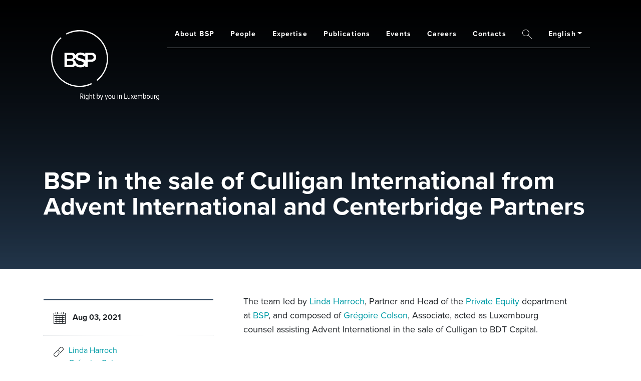

--- FILE ---
content_type: text/html; charset=UTF-8
request_url: https://www.bsp.lu/lu/news-events/news/bsp-sale-culligan-international-advent-international-and-centerbridge-partners
body_size: 58657
content:
<!DOCTYPE html>
<html lang="en" dir="ltr" prefix="og: https://ogp.me/ns#">
  <head>
    <!-- Google Tag Manager -->
    <script nonce='{SERVER-GENERATED-NONCE}' data-cookieconsent="ignore">(function(w,d,s,l,i){w[l]=w[l]||[];w[l].push({'gtm.start':
          new Date().getTime(),event:'gtm.js'});var f=d.getElementsByTagName(s)[0],
        j=d.createElement(s),dl=l!='dataLayer'?'&l='+l:'';j.async=true;j.src=
        'https://www.googletagmanager.com/gtm.js?id='+i+dl;f.parentNode.insertBefore(j,f);
      })(window,document,'script','dataLayer','GTM-5VW3VJ5');</script>
    <!-- End Google Tag Manager -->
    <meta charset="utf-8" />
<noscript><style>form.antibot * :not(.antibot-message) { display: none !important; }</style>
</noscript><meta name="description" content="The team led by Linda Harroch, Partner and Head of the Private Equity department at BSP, and composed of Grégoire Colson, Associate, acted as Luxembourg counsel assisting Advent International in the sale of Culligan to BDT Capital." />
<meta name="abstract" content="BSP in the sale of Culligan International from Advent International and Centerbridge Partners" />
<link rel="canonical" href="https://www.bsp.lu/lu/news-events/news/bsp-sale-culligan-international-advent-international-and-centerbridge-partners" />
<meta property="og:site_name" content="BSP" />
<meta property="og:url" content="https://www.bsp.lu/lu/news-events/news/bsp-sale-culligan-international-advent-international-and-centerbridge-partners" />
<meta property="og:title" content="BSP in the sale of Culligan International from Advent International and Centerbridge Partners" />
<meta property="place:location:latitude" content="49.56390" />
<meta property="place:location:longitude" content="6.07673" />
<meta property="og:street_address" content="11, rue du Château d’Eau" />
<meta property="og:locality" content="Leudelange" />
<meta property="og:postal_code" content="L-3364" />
<meta property="og:country_name" content="Luxembourg" />
<meta property="og:email" content="mail@bsp.lu" />
<meta property="og:phone_number" content="+352 26 025 1" />
<meta property="og:fax_number" content="+352 26 025 999" />
<meta property="article:author" content="https://www.facebook.com/pages/Bonn-Steichen-Partners/387639291290619" />
<meta name="twitter:site" content="@BSP_Luxembourg" />
<meta name="twitter:title" content="BSP in the sale of Culligan International from Advent International and Centerbridge Partners" />
<meta name="Generator" content="Drupal 10 (https://www.drupal.org)" />
<meta name="MobileOptimized" content="width" />
<meta name="HandheldFriendly" content="true" />
<meta name="viewport" content="width=device-width, initial-scale=1.0" />
<link rel="icon" href="/themes/custom/bsp2022/favicon.ico" type="image/vnd.microsoft.icon" />
<link rel="alternate" href="https://www.bsp.lu/lu/news-events/news/bsp-sale-culligan-international-advent-international-and-centerbridge-partners" hreflang="x-default" />

    <title>BSP in the sale of Culligan International from Advent International and Centerbridge Partners | BSP</title>

    
    <link rel="stylesheet" media="all" href="/sites/default/files/css/css_oqxIgItUdiFyQP3qaWe4Jl4Nbv-HMcMAjMFCVWMUNi4.css?delta=0&amp;language=en&amp;theme=bsp2022&amp;include=eJxVjVEOwjAMQy8UrdALVWkbbRXpUjUpg9uzARPi50m2ZRuvXgPjU4a5GRtEbf7ivUvSCQ643EdDnnCYJKmNyf6DXJBlBnoYl_V2ul8Jn-kQR-FM3dm2j3BQSlZkhYYd545t0bP3c6axthG56EIZVNJ-Eyrtby6ilgT6VKN6CIJ7oU3dm1OVPJhey3pTTA" />
<link rel="stylesheet" media="all" href="/sites/default/files/css/css_t-cw9sj1b9_uCtUd84dZfxi3oWeya_q0t6rPMPEMSno.css?delta=1&amp;language=en&amp;theme=bsp2022&amp;include=eJxVjVEOwjAMQy8UrdALVWkbbRXpUjUpg9uzARPi50m2ZRuvXgPjU4a5GRtEbf7ivUvSCQ643EdDnnCYJKmNyf6DXJBlBnoYl_V2ul8Jn-kQR-FM3dm2j3BQSlZkhYYd545t0bP3c6axthG56EIZVNJ-Eyrtby6ilgT6VKN6CIJ7oU3dm1OVPJhey3pTTA" />
<link rel="stylesheet" media="all" href="//use.typekit.net/daq0axj.css" />
<link rel="stylesheet" media="all" href="/sites/default/files/css/css_0eGVJ_N1TehuORoAbNJ8DbdOmflMskTGlp1cb-2JSos.css?delta=3&amp;language=en&amp;theme=bsp2022&amp;include=eJxVjVEOwjAMQy8UrdALVWkbbRXpUjUpg9uzARPi50m2ZRuvXgPjU4a5GRtEbf7ivUvSCQ643EdDnnCYJKmNyf6DXJBlBnoYl_V2ul8Jn-kQR-FM3dm2j3BQSlZkhYYd545t0bP3c6axthG56EIZVNJ-Eyrtby6ilgT6VKN6CIJ7oU3dm1OVPJhey3pTTA" />

    
  </head>
  <body class="node-2296 path-node page-node-type-news">
    <!-- Google Tag Manager (noscript) -->
    <noscript><iframe src="https://www.googletagmanager.com/ns.html?id=GTM-5VW3VJ5" height="0" width="0" style="display:none;visibility:hidden"></iframe></noscript>
    <!-- End Google Tag Manager (noscript) -->
        <a href="#main-content" class="visually-hidden focusable">
      Skip to main content
    </a>
    
      <div class="dialog-off-canvas-main-canvas" data-off-canvas-main-canvas>
    


<div class="layout-container">
  <header class="l-header" role="banner">
    

    <div class="sticky-navigation">
            <div class="container h-100">
        <div class="row h-100">
          <div class="col-12 d-flex">
                  <div class="region region-navigation justify-content-end justify-content-lg-between align-items-start w-100">
                
<section id="block-bsp2022-branding" class="ml-0 mr-auto d-none d-lg-block block block-system block-system-branding-block">
  
      
                          

      
<aside class="branding">
      <div class="branding-logo">
      <a href="/" title="Home" rel="home">
                  <img src="/themes/custom/bsp2022/logo.svg" alt="Home" />
        
              </a>
    </div>
  </aside>


      </section>
          
<section id="block-bsp2022-main-menu" class="d-none d-lg-block block block-system block-system-menu-blockmain">
  
      
            

          <nav role="navigation" aria-labelledby="block-bsp2022-main-menu-menu" class="navbar">
                      
    <div class="visually-hidden" id="block-bsp2022-main-menu-menu">Main navigation</div>
    

        

  
<nav class="navbar navbar-expand" role="navigation" aria-labelledby="block-bsp2022-main-menu-label">
                  
        
  
            
  <ul class="menu nav navbar-nav menu-level-1" data-hover="dropdown">

                  
        
        
  <li class="header-navigation-separator nav-item d-flex align-items-center expanded menu-item-level-1 dropdown">

      
        
  
  
    
        
  <a href="/lu/about-bsp" class="nav-link menu-link-level-1" aria-haspopup="true" aria-expanded="false" data-drupal-link-system-path="node/151">About BSP</a>


                  
  
        
  
  <ul class="menu nav navbar-nav menu-level-1 dropdown-menu menu-level-2" data-hover="dropdown">

                  
        
  
  <li class="header-navigation-separator nav-item menu-item-level-2 dropdown-item">

      
        
  
  
    
  
  <a href="/lu/about-bsp/our-csr-commitment" class="nav-link menu-link-level-2" data-drupal-link-system-path="node/2692">Our CSR commitment</a>


      </li>

          </ul>
  
      </li>

                  
        
        
  <li class="header-navigation-separator nav-item d-flex align-items-center menu-item-level-1">

      
        
  
  
    
  
  <a href="/lu/people" class="nav-link menu-link-level-1" data-drupal-link-system-path="node/150">People</a>


      </li>

                  
        
        
  <li class="header-navigation-separator nav-item d-flex align-items-center menu-item-level-1">

      
        
  
  
    
  
  <a href="/lu/expertise" class="nav-link menu-link-level-1" data-drupal-link-system-path="node/139">Expertise</a>


      </li>

                  
        
        
  <li class="header-navigation-separator nav-item d-flex align-items-center expanded menu-item-level-1 dropdown">

      
        
  
  
    
        
  <a href="/lu/publications" class="nav-link menu-link-level-1" aria-haspopup="true" aria-expanded="false" data-drupal-link-system-path="node/142">Publications</a>


                  
  
        
  
  <ul class="menu nav navbar-nav menu-level-1 dropdown-menu menu-level-2" data-hover="dropdown">

                  
        
  
  <li class="header-navigation-separator nav-item menu-item-level-2 dropdown-item">

      
        
  
  
    
  
  <a href="/lu/publications/newsletters-newsflashes" class="nav-link menu-link-level-2" data-drupal-link-system-path="node/2401">Newsletters &amp; Newsflashes</a>


      </li>

                  
        
  
  <li class="header-navigation-separator nav-item menu-item-level-2 dropdown-item">

      
        
  
  
    
  
  <a href="/lu/publications/brochures" class="nav-link menu-link-level-2" data-drupal-link-system-path="node/2402">Brochures</a>


      </li>

                  
        
  
  <li class="header-navigation-separator nav-item menu-item-level-2 dropdown-item">

      
        
  
  
    
  
  <a href="/lu/publications/articles-books" class="nav-link menu-link-level-2" data-drupal-link-system-path="node/2403">Articles &amp; Books</a>


      </li>

                  
        
  
  <li class="header-navigation-separator nav-item menu-item-level-2 dropdown-item">

      
        
  
  
    
  
  <a href="/lu/publications/videos" class="nav-link menu-link-level-2" data-drupal-link-system-path="node/2694">Videos</a>


      </li>

          </ul>
  
      </li>

                  
        
        
  <li class="header-navigation-separator nav-item d-flex align-items-center menu-item-level-1">

      
        
  
  
    
  
  <a href="/lu/events" class="nav-link menu-link-level-1" data-drupal-link-system-path="node/2396">Events</a>


      </li>

                  
        
        
  <li class="header-navigation-separator nav-item d-flex align-items-center menu-item-level-1">

      
        
  
  
    
  
  <a href="/lu/careers" class="nav-link menu-link-level-1" data-drupal-link-system-path="node/148">Careers</a>


      </li>

                  
        
        
  <li class="header-navigation-separator nav-item d-flex align-items-center menu-item-level-1">

      
        
  
  
    
  
  <a href="/lu/contacts" class="nav-link menu-link-level-1" data-drupal-link-system-path="node/141">Contacts</a>


      </li>

          </ul>
  
      </nav>

  </nav>


      </section>
        
<section class="bsp-search-global-search-form block block-bsp-search block-bsp-search-global-search-block" data-drupal-selector="bsp-search-global-search-form" id="block-bsp-global-search-form">
  
      
        <div class="navbar-nav">
    <div class="header-navigation-separator nav-item d-flex align-items-center menu-item-level-1">
      <a id="bsp-navigation-global-search-widget-312140-label" data-toggle="modal" data-target="#bsp-navigation-global-search-widget-312140" class="nav-link menu-link-level-1">
        <i class="icon--search"><span class="sr-only">Search</span></i>
      </a>
    </div>
  </div>
      

        <div id="bsp-navigation-global-search-widget-312140" data-backdrop="" class="modal fade" tabindex="-1" role="dialog" aria-labelledby="bsp-navigation-global-search-widget-312140-label" aria-hidden="true">
    <div class="modal-dialog modal-dialog-full-page" role="document">
      <div class="modal-content">
        <div class="modal-header container d-block py-5 border-0">
          <div class="row">
            <div class="col-12 d-flex align-items-start">
              <div class="bsp-logo">
                <i class="icon--logo display-1 text-blue-medium"></i>
              </div>
              <button type="button" class="display-3 ml-auto bg-transparent text-primary border-0" data-dismiss="modal" aria-label="Close">
                <span aria-hidden="true">&times;</span>
              </button>
            </div>
          </div>
        </div>
        <div class="modal-body container">
          <div class="row">
            <div class="col-12 col-lg-7 offset-lg-1">
              <form action="/lu/news-events/news/bsp-sale-culligan-international-advent-international-and-centerbridge-partners" method="post" id="bsp-search-global-search-form" accept-charset="UTF-8">
  <div class="bsp-global-search-form">
  <div class="h3 big font-weight-light mb-5">What are you looking for?</div>

  <div class="input-group">
    

<div class="form-item js-form-item form-type-search js-form-type-search form-item-keys js-form-item-keys form-no-label form-group form-autocomplete">
      <label for="edit-keys" class="control-label sr-only">What are you looking for?</label>
      
  
  <input data-drupal-selector="edit-keys" class="form-autocomplete form-search form-control" data-autocomplete-path="/lu/admin/bsp-search/autocomplete" type="search" id="edit-keys" name="keys" value="" size="60" maxlength="128" />

  
  
  </div>


    <div class="input-group-append">
      <button class="btn js-form-submit form-submit" data-drupal-selector="edit-submit" type="submit" id="edit-submit" name="op" value="Search">Search</button>
    </div>
  </div>

  <div data-drupal-selector="edit-actions" class="form-actions js-form-wrapper form-wrapper" id="edit-actions"></div>

  <input autocomplete="off" data-drupal-selector="form-gsv9opaywemaaidbfz8yjtortoz1oilr6b3ncqnxweu" type="hidden" name="form_build_id" value="form-GSV9OPaYWeMAAIdbfZ8yjToRTOz1OiLR6B3ncqnXweU" class="form-control" /><input data-drupal-selector="edit-bsp-search-global-search-form" type="hidden" name="form_id" value="bsp_search_global_search_form" class="form-control" />
</div>

</form>

            </div>
          </div>
        </div>
      </div>
    </div>
  </div>

      </section>
          
<section class="language-switcher-language-a12s-multisite block block-language block-language-blocklanguage-interface" id="block-language-selector" role="navigation">
  
      
                          

                              <div class="dropdown">
    <button type="button" id="language-switcher-dropdown" data-toggle="dropdown" aria-haspopup="true" aria-expanded="false" class="dropdown-toggle btn language-dropdown-toggle">English</button>
      
  <div aria-labelledby="language-switcher-dropdown" class="dropdown-menu-right dropdown-menu">          
          
          
  <a href="https://www.bsp.lu//fr/node/2296" class="language-link dropdown-item" hreflang="fr-fr" data-drupal-link-system-path="node/2296">French Desk (Français)</a>
          
          
          
  <a href="https://www.bsp.lu//de/node/2296" class="language-link dropdown-item" hreflang="de-de" data-drupal-link-system-path="node/2296">German Desk (Deutsch)</a>
          
          
          
  <a href="https://www.bsp.lu//it/node/2296" class="language-link dropdown-item" hreflang="it-it" data-drupal-link-system-path="node/2296">Italian Desk (Italiano)</a>
          
          
          
  <a href="https://www.bsp.lu//dk/node/2296" class="language-link dropdown-item" hreflang="da-dk" data-drupal-link-system-path="node/2296">Nordic Desk (Dansk)</a>
</div>

  </div>

  
      
      </section>

    </div>
  
            <div class="navbar-toggle offcanvas-toggle ml-auto d-block d-lg-none ml-lg-2"><span class="sr-only">Toggle navigation</span>
<span></span>

</div>

          </div>
        </div>
      </div>
    </div>
  </header>

  <div role="main" class="main-content">
    <a id="main-content" tabindex="-1"></a>
    <div class="row flex-lg-nowrap no-gutters">
      <section class="layout-content col-12">
                                    <div class="region region-highlighted">
                
<section id="block-bsp2022-page-title" class="block block-core block-page-title-block">
  
      
                          

              
      <div class="bg-gradient">
      <div class="news node node-2296 hero-container page-title container-fluid">
        <div class="row">
          <div class="col-12 pl-0">
            <h1 class="page-header mt-2">
<span>BSP in the sale of Culligan International from Advent International and Centerbridge Partners</span>
</h1>
          </div>
        </div>
      </div>
    </div>
  
      
      </section>

    </div>
  
          
                            <div class="region region-content">
              
<section id="block-bsp2022-messages" class="block block-system block-system-messages-block">
      <div class="container"><div class="row"><div class="col-12">
      
      
                          

              <div data-drupal-messages-fallback class="hidden"></div>
      
          </div></div></div>
  </section>
        
<section id="block-bsp2022-content" class="block block-system block-system-main-block">
      <div class="container"><div class="row"><div class="col-12">
      
      
                          

              <article class="news node-2296 full">
  
          

        
    
<div class="row layout-3cols">
  <div class="col-12 col-lg-4 col-xxl-3 pl-0 mb-6 pr-xl-4 mt-xl-1 mb-xl-0 order-1 order-lg-0">
    <div class="sidebar-left position-sticky top-50 font-size-secondary">
              <div class="border-top border-2 border-blue-medium d-none d-xl-block"></div>

                  <div class="font-weight-bold pt-2 pb-2">
            <p class="ml-3">
                    <i class="icon--calendar_black font-size-xl mr-1"></i>
  
              Aug 03, 2021
            </p>
          </div>
        
        
        
          

          

          

                <div class="d-flex align-items-start border-top border-gray border-dotted pt-2 pb-2 pl-3">
          <i class="icon--link font-size-lg mr-1"></i>
  
    

  
  
  
      <div class="field field--name-field-links field--type-link field--label-hidden field--items"><div class="field--item"><a href="https://www.bsp.lu/professionals/partner/linda-harroch">Linda Harroch</a></div><div class="field--item"><a href="https://www.bsp.lu/professionals/associate/gregoire-colson">Grégoire Colson</a></div></div>
  
  </div>

  

          

          

                  <div class="d-flex align-items-start border-top border-gray border-dotted pt-3 pb-3 pl-3 text-break">
                  <i class="icon--download font-size-xl mr-1"></i>
  
            

            <ul class="list-unstyled">
                                                                                      
                  <li>
                                          <a target="_blank" href="/sites/default/files/BSP_Press%20release_Culligan%20LHA.pdf">
                        BSP Press Release
                      </a>
                                      </li>
                                          </ul>
          </div>
                  </div>
  </div>

  <div class="col-12 col-lg-8 col-xxl-6 mb-6 mb-xl-0 pl-xl-4 pr-xl-6">
          

  
  
  
      <div class="field field--name-body field--type-text-with-summary field--label-hidden field--items"><div class="field--item"><p>The team led by <a href="/professionals/partner/linda-harroch">Linda Harroch</a>, Partner and Head of the <a href="/expertise/private-equity">Private Equity</a> department at <a href="/lu">BSP</a>, and composed of <a href="/professionals/associate/gregoire-colson">Grégoire Colson</a>, Associate, acted as Luxembourg counsel&nbsp;assisting Advent International in the sale of Culligan to BDT Capital.</p>

<p><br>
Culligan International (“Culligan”) is the innovative brand in consumer-focused and sustainable water solutions and services which has been acquired by BDT Capital partners, LLC (“BDT”) a merchant bank, through its affiliated funds. Several strategic family business owners and investors within BDT’s global network also co-invested alongside BDT in the transaction. As part of the agreement, Advent will also reinvest in the business to acquire a minority stake.</p>

<p><br>
The transaction, which was first announced in May 2021, has been finalised after the required regulatory approvals and customary closing conditions have been completed.</p></div></div>
  
      </div>

  <div class="col-12 col-xxl-3 pr-0 pl-xl-4 order-2 order-lg-0">
        <div class="position-sticky top-50 mt-1">
      <p class="text-uppercase mb-2 text-gray-700 text-center font-size-sm text-xxl-left">Share on</p>
                
<section class="block block-social-media block-social-sharing-block">
  
      
                          

              <div class="social-media-sharing collapsed" data-appear-on-scroll>
  <ul class="list-unstyled text-center mb-0">
                    <li class="d-inline-block d-xxl-block ml-1 mr-1 ml-xl-0">
        <a    target="_blank"  rel="noopener noreferrer"  class="linkedin share"  href="http://www.linkedin.com/shareArticle?mini=true&amp;url=https://www.bsp.lu/lu/news-events/news/bsp-sale-culligan-international-advent-international-and-centerbridge-partners&amp;title=BSP in the sale of Culligan International from Advent International and Centerbridge Partners&amp;source=https://www.bsp.lu/lu/news-events/news/bsp-sale-culligan-international-advent-international-and-centerbridge-partners"
          title="Share this page on Linkedin">
                      <img alt="Linkedin" src="https://www.bsp.lu/themes/custom/bsp2022/images/social-media/linkedin.svg">
                  </a>
      </li>
                <li class="d-inline-block d-xxl-block ml-1 mr-1 ml-xl-0">
        <a      class="email share"  href="mailto:?subject=BSP in the sale of Culligan International from Advent International and Centerbridge Partners&amp;body=Check out this site https://www.bsp.lu/lu/news-events/news/bsp-sale-culligan-international-advent-international-and-centerbridge-partners"
          title="Share this page on Email">
                      <img alt="Email" src="https://www.bsp.lu/themes/custom/bsp2022/images/social-media/email.svg">
                  </a>
      </li>
      </ul>
</div>

      
      </section>

    </div>
      </div>
</div>

</article>

      
          </div></div></div>
  </section>

    </div>
  
          
                        </section>

          </div>
  </div>

      <footer class="l-footer" role="contentinfo">

          <div class="l-footer-top">
        <div class="container">
  <div class="row no-gutters">
    <div class="col-12 col-md-4">
      <div class="branding">
        <i class="icon--logo"></i>
      </div>
    </div>
    <div class="col-12 col-md-8">
      <div class="d-flex flex-wrap align-items-start">
                  
<section id="block-bsp2022-footer" class="block block-system block-system-menu-blockfooter">
  
      
            

          <nav role="navigation" aria-labelledby="block-bsp2022-footer-menu" class="navbar">
                      
    <div class="visually-hidden" id="block-bsp2022-footer-menu">Footer</div>
    

        
        <ul class="menu nav menu-level-1">
          <li class="nav-item menu-item-level-1">
        <a href="/lu/about-bsp" class="nav-link menu-link-level-1" data-drupal-link-system-path="node/151">About us</a>
                          <ul class="menu nav menu-level-1">
          <li class="nav-item menu-item-level-1">
        <a href="/lu/about-bsp/our-csr-commitment" class="nav-link menu-link-level-1" data-drupal-link-system-path="node/2692">Our CSR commitment</a>
              </li>
        </ul>
  
              </li>
          <li class="nav-item menu-item-level-1">
        <a href="/lu/people" class="nav-link menu-link-level-1" data-drupal-link-system-path="node/150">People	</a>
              </li>
          <li class="nav-item menu-item-level-1">
        <a href="/lu/publications" class="nav-link menu-link-level-1" data-drupal-link-system-path="node/142">Publications	</a>
              </li>
          <li class="nav-item menu-item-level-1">
        <a href="/lu/careers" class="nav-link menu-link-level-1" data-drupal-link-system-path="node/148">Careers</a>
              </li>
          <li class="nav-item menu-item-level-1">
        <a href="/lu" class="nav-link menu-link-level-1" data-drupal-link-system-path="&lt;front&gt;">Events</a>
              </li>
          <li class="nav-item menu-item-level-1">
        <a href="/lu/expertise" class="nav-link menu-link-level-1" data-drupal-link-system-path="node/139">Expertise</a>
              </li>
          <li class="nav-item menu-item-level-1">
        <a href="/lu/news-events/news" class="nav-link menu-link-level-1" data-drupal-link-system-path="node/2404">Press releases</a>
              </li>
          <li class="nav-item menu-item-level-1">
        <a href="/lu/contacts" class="nav-link menu-link-level-1" data-drupal-link-system-path="node/141">Contacts</a>
              </li>
        </ul>
  


  </nav>


      </section>
          
<section id="block-bsp2022-footer-resources" class="block block-block-content block-block-content0ce0a777-da10-47ad-9863-d6956d638d79">
  
      
                          

              

  
  
  
      <div class="field field--name-body field--type-text-with-summary field--label-hidden field--items"><div class="field--item"><p><strong>Resources that can help you</strong></p>

<div class="d-flex flex-column"><a href="/publications/brochures"><u>Download</u> <span>our brochures</span> </a> <a href="/publications/newsletters-legal-alerts"> <u>Read</u> <span>our latest legal updates</span> </a> <a href="/newsletter/subscribe" rel="noopener"> <u>Subscribe</u> <span>to our newsletter</span> </a></div></div></div>
  
      
      </section>
          
<section id="block-socialmedias" class="block block-system block-system-menu-blocksocial-medias">
  
      
            

          <nav role="navigation" aria-labelledby="block-socialmedias-menu" class="navbar">
                      
    <div class="visually-hidden" id="block-socialmedias-menu">Social medias</div>
    

        

<span class="label-social-media mr-1 d-inline-block text-gray-700">Follow us</span>


  
<nav class="navbar d-inline-block" role="navigation" aria-labelledby="block-socialmedias-label">
                  
        
  
  
  <ul class="menu nav mx-auto justify-content-center flex-row menu-level-1">

                  
        
  
  <li class="nav-item menu-item-level-1">

      
        
  
  
    
  
  <a href="https://www.linkedin.com/company/bonn-steichen-&amp;-partners" class="nav-link p-0 mr-1 menu-link-level-1" data-icon="linkedin" data-icon-display="replace"><i class="icon--linkedin" aria-hidden="true"></i><span class="sr-only">LinkedIn	</span></a>


      </li>

          </ul>
  
      </nav>

  </nav>


      </section>

      </div>
    </div>
  </div>
</div>

      </div>
      
                  <div class="l-footer-bottom">
        <div class="container">
          <div class="row">
            <div class="col-12">
                    <div class="region region-footer-bottom">
                
<section id="block-bsp2022-footer-address" class="block block-block-content block-block-content2b1453b5-8c4f-497b-96f5-915e1e98705e">
  
      
                          

              

<div class="paragraph-root p-0 paragraph paragraph--type--layout paragraph--view-mode--default">
    
  
  

            <div class="layout layout--twocol-section layout--twocol-section--33-67 p-0 column-breakpoint-lg row-gap-0">

          <div  class="flex-column-reverse flex-lg-row align-self-end layout__region layout__region--first">
        
<div class="layout-grid-item mb-2 paragraph paragraph--type--text paragraph--view-mode--default">
    
  
  

          

  
  
  
      <div class="field field--name-text field--type-text-long field--label-hidden field--items"><div class="field--item"><a href="https://www.thegreenwebfoundation.org/green-web-check/?url=https%3A%2F%2Fwww.bsp.lu" target="_blank"><img src="https://app.greenweb.org/api/v3/greencheckimage/www.bsp.lu?nocache=true" alt="This website runs on green hosting - verified by thegreenwebfoundation.org" width="120" height="57" loading="lazy"></a></div></div>
  
  
    </div>

<div class="layout-grid-item paragraph paragraph--type--text paragraph--view-mode--default">
    
  
  

          

  
  
  
      <div class="field field--name-text field--type-text-long field--label-hidden field--items"><div class="field--item"><div class="footer-text font-size-xs text-gray-600"><p class="mb-0">© Bonn Steichen &amp; Partners S.C.S 2013 - 2025</p><p class="mb-0">11, rue du Château d’Eau<br>L-3364 Leudelange | Luxembourg</p></div></div></div>
  
  
    </div>

<div class="layout-grid-item paragraph paragraph--type--config-block paragraph--view-mode--default">
    
  
  

          

  
  
  
      <div class="field field--name-field-config-block field--type-block-field field--label-hidden field--items"><div class="field--item">          
<section id="block-legal" class="block block-system block-system-menu-blocklegal">
  
      
            

          <nav role="navigation" aria-labelledby="block-legal-menu" class="navbar">
                      
    <div class="visually-hidden" id="block-legal-menu">Legal</div>
    

        

  
<nav class="navbar pl-0" role="navigation" aria-labelledby="block-legal-label">
                  
        
  
  
  <ul class="menu nav navbar-nav flex-row font-size-xs text-gray-700 menu-level-1">

                  
        
        
  <li class="nav-item d-flex align-items-center menu-item-level-1">

      
        
  
  
    
  
  <a href="/lu/disclaimer" class="nav-link text-gray-700 menu-link-level-1" data-drupal-link-system-path="node/140">Disclaimer</a>


      </li>

                  
        
        
  <li class="nav-item d-flex align-items-center menu-item-level-1">

      
        
  
  
    
  
  <a href="/lu/ai-policy" class="nav-link text-gray-700 menu-link-level-1" data-drupal-link-system-path="node/3272">AI Policy</a>


      </li>

                  
        
        
  <li class="nav-item d-flex align-items-center menu-item-level-1">

      
        
  
  
    
  
  <a href="/lu/cookie-policy" class="nav-link text-gray-700 menu-link-level-1" data-drupal-link-system-path="node/144">Cookie Policy</a>


      </li>

                  
        
        
  <li class="nav-item d-flex align-items-center menu-item-level-1">

      
        
  
  
    
  
  <a href="/lu/privacy-policy" class="nav-link text-gray-700 menu-link-level-1" data-drupal-link-system-path="node/146">Privacy Policy</a>


      </li>

                  
        
        
  <li class="nav-item d-flex align-items-center menu-item-level-1">

      
        
  
  
    
  
  <a href="/lu/terms-and-conditions" class="nav-link text-gray-700 menu-link-level-1" data-drupal-link-system-path="node/2896">Terms and Conditions</a>


      </li>

          </ul>
  
      </nav>

  </nav>


      </section>
</div></div>
  
  
    </div>

      </div>
    
          <div  class="flex-column-reverse flex-lg-row layout__region layout__region--second">
        
<div class="layout-grid-item paragraph paragraph--type--config-block paragraph--view-mode--default">
    
  
  

          

  
  
  
      <div class="field field--name-field-config-block field--type-block-field field--label-hidden field--items"><div class="field--item">          
<section id="block-socialmedias--2" class="block block-system block-system-menu-blocksocial-medias">
  
      
            

          <nav role="navigation" aria-labelledby="block-socialmedias--2-menu" class="navbar">
                      
    <div class="visually-hidden" id="block-socialmedias--2-menu">Social medias</div>
    

        

<span class="label-social-media mr-1 d-inline-block text-gray-700">Follow us</span>


  
<nav class="navbar d-inline-block" role="navigation" aria-labelledby="block-socialmedias-label">
                  
        
  
  
  <ul class="menu nav mx-auto justify-content-center flex-row menu-level-1">

                  
        
  
  <li class="nav-item menu-item-level-1">

      
        
  
  
    
  
  <a href="https://www.linkedin.com/company/bonn-steichen-&amp;-partners" class="nav-link p-0 mr-1 menu-link-level-1" data-icon="linkedin" data-icon-display="replace"><i class="icon--linkedin" aria-hidden="true"></i><span class="sr-only">LinkedIn	</span></a>


      </li>

          </ul>
  
      </nav>

  </nav>


      </section>
</div></div>
  
  
    </div>

<div class="layout-grid-item recent-awards-rankings paragraph paragraph--type--view paragraph--view-mode--default">
    
  
  

          

  
  
  
      <div class="field field--name-view field--type-viewsreference field--label-hidden field--items"><div class="field--item"><div class="views-element-container"><h2 class="viewsreference--view-title">
  Recent Awards &amp; Rankings
</h2>


<div class="view view-awards-rankings view-display-block js-view-dom-id-07a2e33fde9e0c255e62846d911e48c1ef681aef49e1deba14446ccdd48322a3">

  
          
            
    
              
              
              
                  <div class="view-content">
          <div class="item-list">
  
  <ul>

          <li><article class="ranking node-2686 teaser">
  
          

        
  
        
      <a href="https://chambers.com/law-firm/bsp-europe-7:22403160">
      

  
  
  
      <div class="field field--name-field-image field--type-image field--label-hidden field--items"><div class="field--item">  <img loading="lazy" src="/sites/default/files/styles/square_full_xs/public/ranking/Logo%202025%20Chambers%20Europe.jpg?h=ad915dbf&amp;itok=zSY282S1" width="576" height="576" alt="Chambers Europe 2025" />


</div></div>
  
      </a>
  

</article>
</li>
          <li><article class="ranking node-2685 teaser">
  
          

        
  
        
      <a href="https://chambers.com/law-firm/bonn-steichen-partners-global-2:22403160">
      

  
  
  
      <div class="field field--name-field-image field--type-image field--label-hidden field--items"><div class="field--item">  <img loading="lazy" src="/sites/default/files/styles/square_full_xs/public/ranking/Logo%202025%20Chambers%20Global.jpg?h=ad915dbf&amp;itok=kuB09YpA" width="576" height="576" alt="Chambers Global 2025" />


</div></div>
  
      </a>
  

</article>
</li>
          <li><article class="ranking node-2369 is-promoted teaser">
  
          

        
  
        
      <a href="https://www.leadersleague.com/en/firm/bsp/">
      

  
  
  
      <div class="field field--name-field-image field--type-image field--label-hidden field--items"><div class="field--item">  <img loading="lazy" src="/sites/default/files/styles/square_full_xs/public/ranking/Ranked%20Firm%202024.png?h=00546c34&amp;itok=IR_lv5ah" width="576" height="576" alt="Leaders League Rankings 2024" />


</div></div>
  
      </a>
  

</article>
</li>
          <li><article class="ranking node-2368 is-promoted teaser">
  
          

        
  
  
      

  
  
  
      <div class="field field--name-field-image field--type-image field--label-hidden field--items"><div class="field--item">  <img loading="lazy" src="/sites/default/files/styles/square_full_xs/public/logo_764df96a54ed7b95fc547b5fd8275c9f_1x.png?h=278f0c5e&amp;itok=IzuMUVO4" width="576" height="576" alt="Legalcommunity Italia Desk 2020" />


</div></div>
  
  

</article>
</li>
          <li><article class="ranking node-2367 is-promoted teaser">
  
          

        
  
        
      <a href="https://www.legal500.com/firms/15559-bsp/20620-luxembourg-luxembourg/">
      

  
  
  
      <div class="field field--name-field-image field--type-image field--label-hidden field--items"><div class="field--item">  <img loading="lazy" src="/sites/default/files/styles/square_full_xs/public/ranking/EMEA_Top-tier_firm_2024-272x300.jpg?h=d0a242b9&amp;itok=lUabwMSh" width="576" height="576" alt="Legal 500 2024" />


</div></div>
  
      </a>
  

</article>
</li>
          <li><article class="ranking node-1456 is-promoted teaser">
  
          

        
  
  
      

  
  
  
      <div class="field field--name-field-image field--type-image field--label-hidden field--items"><div class="field--item">  <img loading="lazy" src="/sites/default/files/styles/square_full_xs/public/Legal500EMEA-sml.jpg?h=d4660bdb&amp;itok=L1qNceFC" width="576" height="576" alt="Legal500 EMEA | 2023" />


</div></div>
  
  

</article>
</li>
          <li><article class="awards node-1541 teaser">
  
          

        
  
        
      <a href="https://www.bestlawyers.com/current-edition/Luxembourg">
      

  
  
  
      <div class="field field--name-field-image field--type-image field--label-hidden field--items"><div class="field--item">  <img loading="lazy" src="/sites/default/files/styles/square_full_xs/public/best-lawyers.png?h=55541bb6&amp;itok=IQEW8QAU" width="576" height="576" alt="Best Lawyers 2019" />


</div></div>
  
      </a>
  

</article>
</li>
          <li><article class="awards node-1538 teaser">
  
          

        
  
        
      <a href="https://www.expertguides.com/firms/bonn-steichen-and-partners/bonn0ste">
      

  
  
  
      <div class="field field--name-field-image field--type-image field--label-hidden field--items"><div class="field--item">  <img loading="lazy" src="/sites/default/files/styles/square_full_xs/public/logo_20years.png?h=55541bb6&amp;itok=m2wRS8VF" width="576" height="576" alt="Expert Guides  &quot;Best of the best&quot;" />


</div></div>
  
      </a>
  

</article>
</li>
    
  </ul>

</div>

        </div>
          
              
              
              
              
              
  </div>
</div>
</div></div>
  
  
    </div>

      </div>
    
  </div>

  
    </div>

      
      </section>

    </div>
  
            </div>
          </div>
        </div>
      </div>
      
    </footer>
  
      <aside class="l-offcanvas d-none" id="offcanvas">
            <nav class="navbar region region-offcanvas" role="navigation"">
      
<ul id="block-sitebranding" class="block block-system block-system-branding-block">
  <li class="custom-content branding">

    
                  

    
  <div class="branding">
          <div class="branding-logo">
        <a class="text-center" href="/" title="Home" rel="home">
          <?xml version="1.0" encoding="utf-8"?>
<svg version="1.1" xmlns="http://www.w3.org/2000/svg" xmlns:xlink="http://www.w3.org/1999/xlink" x="0px" y="0px" width="188px" height="122.3px" viewBox="0 0 188 122.3" style="enable-background:new 0 0 188 122.3;" xml:space="preserve">
<g>
	<g>
		<path style="fill:white" d="M55,119.6l-1.7-3.6h-1.3v3.6h-1.1v-9h2.8c1.4,0,2.5,1,2.5,2.7c0,1.6-0.9,2.4-1.8,2.5l1.9,3.8H55z M55,113.3 c0-1-0.6-1.7-1.5-1.7h-1.6v3.5h1.6C54.4,115.1,55,114.4,55,113.3z"/>
		<path style="fill:white" d="M57.5,111.5c0-0.4,0.3-0.7,0.7-0.7c0.4,0,0.7,0.3,0.7,0.7s-0.3,0.7-0.7,0.7C57.8,112.2,57.5,111.9,57.5,111.5 z M57.7,119.6v-6.5h1v6.5H57.7z"/>
		<path style="fill:white" d="M60.3,121.5l0.4-0.8c0.4,0.5,1,0.8,1.7,0.8c0.9,0,1.6-0.5,1.6-1.7v-1.1c-0.4,0.7-1,1.1-1.7,1.1 c-1.5,0-2.3-1.3-2.3-3.4c0-2,0.9-3.4,2.3-3.4c0.7,0,1.3,0.4,1.7,1.1v-0.9h1v6.6c0,2-1.2,2.6-2.6,2.6 C61.7,122.3,61,122.1,60.3,121.5z M64.1,117.8v-2.9c-0.3-0.6-0.8-1.1-1.5-1.1c-1.1,0-1.6,1.1-1.6,2.5c0,1.4,0.5,2.5,1.6,2.5 C63.3,118.8,63.9,118.3,64.1,117.8z"/>
		<path style="fill:white" d="M70.4,119.6V115c0-0.9-0.4-1.2-1-1.2c-0.6,0-1.2,0.5-1.5,1v4.8h-1v-9h1v3.4c0.4-0.6,1.1-1.1,1.9-1.1 c1.1,0,1.6,0.6,1.6,1.8v4.9H70.4z"/>
		<path style="fill:white" d="M73.4,118.3V114h-0.9v-0.8h0.9v-1.8h1v1.8h1.1v0.8h-1.1v4.2c0,0.5,0.1,0.8,0.5,0.8c0.2,0,0.4-0.1,0.6-0.3 l0.3,0.7c-0.2,0.2-0.6,0.4-1.1,0.4C73.8,119.8,73.4,119.3,73.4,118.3z"/>
		<path style="fill:white" d="M79.6,119.6v-9h1v3.4c0.4-0.7,1.1-1.1,1.7-1.1c1.5,0,2.3,1.4,2.3,3.4c0,2.1-0.9,3.4-2.3,3.4 c-0.7,0-1.3-0.4-1.7-1.1v0.9H79.6z M82,118.9c1.1,0,1.6-1.1,1.6-2.5c0-1.4-0.5-2.6-1.6-2.6c-0.6,0-1.2,0.5-1.5,1.1v3 C80.8,118.4,81.4,118.9,82,118.9z"/>
		<path style="fill:white" d="M85.9,121.3c0.1,0.1,0.3,0.1,0.4,0.1c0.4,0,0.6-0.1,0.8-0.6l0.3-1l-2.2-6.6h1.1l1.6,5.3l1.6-5.3h1L88,121 c-0.3,1-0.8,1.3-1.6,1.3c-0.2,0-0.5,0-0.6-0.1L85.9,121.3z"/>
		<path style="fill:white" d="M94.3,121.3c0.1,0.1,0.3,0.1,0.4,0.1c0.4,0,0.6-0.1,0.8-0.6l0.3-1l-2.2-6.6h1.1l1.6,5.3l1.6-5.3h1l-2.6,7.9 c-0.3,1-0.8,1.3-1.6,1.3c-0.2,0-0.5,0-0.6-0.1L94.3,121.3z"/>
		<path style="fill:white" d="M99.7,116.4c0-1.8,0.9-3.4,2.7-3.4c1.8,0,2.7,1.6,2.7,3.4c0,1.8-0.9,3.4-2.7,3.4 C100.6,119.8,99.7,118.2,99.7,116.4z M104,116.4c0-1.3-0.5-2.5-1.6-2.5c-1.1,0-1.6,1.2-1.6,2.5c0,1.3,0.5,2.6,1.6,2.6 C103.5,118.9,104,117.7,104,116.4z"/>
		<path style="fill:white" d="M110,119.6v-0.9c-0.4,0.6-1.1,1.1-1.9,1.1c-1.1,0-1.6-0.6-1.6-1.8v-4.9h1v4.6c0,0.9,0.4,1.2,1.1,1.2 c0.6,0,1.2-0.5,1.5-1v-4.8h1v6.5H110z"/>
		<path style="fill:white" d="M115.4,111.5c0-0.4,0.3-0.7,0.7-0.7c0.4,0,0.7,0.3,0.7,0.7s-0.3,0.7-0.7,0.7 C115.7,112.2,115.4,111.9,115.4,111.5z M115.6,119.6v-6.5h1v6.5H115.6z"/>
		<path style="fill:white" d="M121.9,119.6V115c0-0.9-0.4-1.2-1-1.2c-0.6,0-1.2,0.5-1.5,1v4.8h-1v-6.5h1v0.9c0.4-0.6,1.1-1.1,1.9-1.1 c1.1,0,1.6,0.6,1.6,1.8v4.9H121.9z"/>
		<path style="fill:white" d="M127.5,119.6v-9h1.1v8h3.3v1H127.5z"/>
		<path style="fill:white" d="M136.6,119.6v-0.9c-0.4,0.6-1.1,1.1-1.9,1.1c-1.1,0-1.6-0.6-1.6-1.8v-4.9h1v4.6c0,0.9,0.4,1.2,1.1,1.2 c0.6,0,1.2-0.5,1.5-1v-4.8h1v6.5H136.6z"/>
		<path style="fill:white" d="M142.7,119.6l-1.5-2.6l-1.5,2.6h-1.1l2-3.3l-1.9-3.2h1.1l1.4,2.5l1.4-2.5h1.1l-1.9,3.2l2,3.3H142.7z"/>
		<path style="fill:white" d="M144.2,116.4c0-1.9,1-3.4,2.7-3.4c1.7,0,2.6,1.5,2.6,3.4v0.3h-4.2c0,1.3,0.7,2.3,1.9,2.3 c0.6,0,1.1-0.3,1.6-0.8l0.5,0.6c-0.5,0.6-1.3,1-2.1,1C145.3,119.8,144.2,118.4,144.2,116.4z M146.8,113.8c-1.1,0-1.6,1.3-1.6,2.2 h3.3C148.5,115,148,113.8,146.8,113.8z"/>
		<path style="fill:white" d="M157.4,119.6v-4.7c0-0.7-0.3-1.1-0.9-1.1c-0.6,0-1.2,0.5-1.4,1v4.8h-1v-4.7c0-0.7-0.3-1.1-0.9-1.1 c-0.6,0-1.1,0.5-1.4,1v4.8h-1v-6.5h1v0.9c0.3-0.5,1-1.1,1.8-1.1c0.8,0,1.3,0.5,1.5,1.2c0.3-0.6,1.1-1.2,1.8-1.2 c1,0,1.5,0.5,1.5,1.7v5H157.4z"/>
		<path style="fill:white" d="M160.2,119.6v-9h1v3.4c0.4-0.7,1.1-1.1,1.7-1.1c1.5,0,2.3,1.4,2.3,3.4c0,2.1-0.9,3.4-2.3,3.4 c-0.7,0-1.3-0.4-1.7-1.1v0.9H160.2z M162.6,118.9c1.1,0,1.6-1.1,1.6-2.5c0-1.4-0.5-2.6-1.6-2.6c-0.6,0-1.2,0.5-1.5,1.1v3 C161.4,118.4,162,118.9,162.6,118.9z"/>
		<path style="fill:white" d="M166.3,116.4c0-1.8,0.9-3.4,2.7-3.4c1.8,0,2.7,1.6,2.7,3.4c0,1.8-0.9,3.4-2.7,3.4 C167.3,119.8,166.3,118.2,166.3,116.4z M170.6,116.4c0-1.3-0.5-2.5-1.6-2.5c-1.1,0-1.6,1.2-1.6,2.5c0,1.3,0.5,2.6,1.6,2.6 C170.1,118.9,170.6,117.7,170.6,116.4z"/>
		<path style="fill:white" d="M176.6,119.6v-0.9c-0.4,0.6-1.1,1.1-1.9,1.1c-1.1,0-1.6-0.6-1.6-1.8v-4.9h1v4.6c0,0.9,0.4,1.2,1.1,1.2 c0.6,0,1.2-0.5,1.5-1v-4.8h1v6.5H176.6z"/>
		<path style="fill:white" d="M179.4,119.6v-6.5h1v1c0.4-0.7,1.1-1.2,1.8-1.2v1c-0.1,0-0.2,0-0.3,0c-0.6,0-1.3,0.5-1.5,1.1v4.6H179.4z"/>
		<path style="fill:white" d="M183.2,121.5l0.4-0.8c0.4,0.5,1,0.8,1.7,0.8c0.9,0,1.6-0.5,1.6-1.7v-1.1c-0.4,0.7-1,1.1-1.7,1.1 c-1.5,0-2.3-1.3-2.3-3.4c0-2,0.9-3.4,2.3-3.4c0.7,0,1.3,0.4,1.7,1.1v-0.9h1v6.6c0,2-1.2,2.6-2.6,2.6 C184.5,122.3,183.9,122.1,183.2,121.5z M187,117.8v-2.9c-0.3-0.6-0.8-1.1-1.5-1.1c-1.1,0-1.6,1.1-1.6,2.5c0,1.4,0.5,2.5,1.6,2.5 C186.2,118.8,186.8,118.3,187,117.8z"/>
	</g>
	<path style="fill:white" d="M70.4,39.5h-11v2.2c-2.2-1.7-5-2.6-8.3-2.6c-4.3,0-7.5,2-8.6,4.9c-0.8-2.6-3.1-4.5-6.9-4.5H23.3v25h12.6
		c2.8,0,4.9-1,6.1-2.7c2.2,1.9,5.3,3.2,9.3,3.2c3.9,0,6.5-1.2,8.1-3.1v2.6h4.4v-9.4h6.6c5.2,0,8.1-3.6,8.1-7.8
		C78.6,43.1,75.7,39.5,70.4,39.5z M27.7,43.4h7.1c2.2,0,3.5,1.4,3.5,3.2c0,1.9-1.3,3.2-3.5,3.2h-7.1V43.4z M34.9,60.7h-7.2v-7h7.2
		c2.5,0,3.8,1.6,3.8,3.5C38.7,59.4,37.3,60.7,34.9,60.7z M51.5,61.1c-3.5,0-6.2-1.7-7.9-3.5l-0.4,0.6c0-0.1,0-0.3,0-0.4
		c0-3-2.1-5.7-4.8-6.1c1.6-0.3,3.1-1.5,3.9-3.3c1.9,6.8,14.3,4.4,14.3,9.3C56.5,59.3,55.1,61.1,51.5,61.1z M59.4,52.9
		c-3.8-4.1-12.9-3-12.9-6.7c0-1.8,1.7-3.1,4.2-3.1c2.6,0,5.3,0.9,7.3,2.9l1.5-1.9V52.9z M69.8,51.3h-6v-7.9h6c2.5,0,4.2,1.6,4.2,4
		C74.1,49.7,72.3,51.3,69.8,51.3z"/>
	<g>
		<path style="fill:white" d="M80.3,88.5L79,86.9c11.5-9.1,18.1-22.7,18.1-37.3c0-26.2-21.3-47.5-47.5-47.5c-8,0-15.9,2-22.8,5.8l-1-1.8 C33,2.1,41.3,0,49.6,0c27.3,0,49.6,22.2,49.6,49.6C99.2,64.9,92.3,79.1,80.3,88.5z"/>
		<path style="fill:white" d="M49.6,99.2C22.2,99.2,0,76.9,0,49.6c0-14.2,6.1-27.8,16.8-37.2l1.4,1.6C8,23,2.1,36,2.1,49.6 c0,26.2,21.3,47.5,47.5,47.5c7.2,0,14.1-1.6,20.5-4.7l0.9,1.9C64.3,97.5,57.1,99.2,49.6,99.2z"/>
	</g>
	<path style="fill:white" d="M43.6,57.6c0,0-0.4-0.3-0.8-1.2c-0.5-0.9-1.9,2.4-1.9,2.4l0.8,1.6l1.7-0.5L43.6,57.6z"/>
</g>
</svg>


                  </a>
      </div>
      </div>


  </li>
</ul>
            <div class="sr-only" id="block-bsp2022-offcanvas-main-menu-label">Main navigation</div>

  
  
          
        
  
  
  <ul class="menu menu-level-1">

                  
        
  
  <li class="nav-item expanded menu-item-level-1">

      
        
  
  
    
        
  <a href="/lu/about-bsp" class="nav-link menu-link-level-1" aria-haspopup="true" aria-expanded="false" data-drupal-link-system-path="node/151">About BSP</a>


                  
  
  
  
  <ul class="menu menu-level-1 menu-level-2">

                  
        
  
  <li class="nav-item menu-item-level-2">

      
        
  
  
    
  
  <a href="/lu/about-bsp/our-csr-commitment" class="nav-link menu-link-level-2" data-drupal-link-system-path="node/2692">Our CSR commitment</a>


      </li>

          </ul>
  
      </li>

                  
        
  
  <li class="nav-item menu-item-level-1">

      
        
  
  
    
  
  <a href="/lu/people" class="nav-link menu-link-level-1" data-drupal-link-system-path="node/150">People</a>


      </li>

                  
        
  
  <li class="nav-item menu-item-level-1">

      
        
  
  
    
  
  <a href="/lu/expertise" class="nav-link menu-link-level-1" data-drupal-link-system-path="node/139">Expertise</a>


      </li>

                  
        
  
  <li class="nav-item expanded menu-item-level-1">

      
        
  
  
    
        
  <a href="/lu/publications" class="nav-link menu-link-level-1" aria-haspopup="true" aria-expanded="false" data-drupal-link-system-path="node/142">Publications</a>


                  
  
  
  
  <ul class="menu menu-level-1 menu-level-2">

                  
        
  
  <li class="nav-item menu-item-level-2">

      
        
  
  
    
  
  <a href="/lu/publications/newsletters-newsflashes" class="nav-link menu-link-level-2" data-drupal-link-system-path="node/2401">Newsletters &amp; Newsflashes</a>


      </li>

                  
        
  
  <li class="nav-item menu-item-level-2">

      
        
  
  
    
  
  <a href="/lu/publications/brochures" class="nav-link menu-link-level-2" data-drupal-link-system-path="node/2402">Brochures</a>


      </li>

                  
        
  
  <li class="nav-item menu-item-level-2">

      
        
  
  
    
  
  <a href="/lu/publications/articles-books" class="nav-link menu-link-level-2" data-drupal-link-system-path="node/2403">Articles &amp; Books</a>


      </li>

                  
        
  
  <li class="nav-item menu-item-level-2">

      
        
  
  
    
  
  <a href="/lu/publications/videos" class="nav-link menu-link-level-2" data-drupal-link-system-path="node/2694">Videos</a>


      </li>

          </ul>
  
      </li>

                  
        
  
  <li class="nav-item menu-item-level-1">

      
        
  
  
    
  
  <a href="/lu/events" class="nav-link menu-link-level-1" data-drupal-link-system-path="node/2396">Events</a>


      </li>

                  
        
  
  <li class="nav-item menu-item-level-1">

      
        
  
  
    
  
  <a href="/lu/careers" class="nav-link menu-link-level-1" data-drupal-link-system-path="node/148">Careers</a>


      </li>

                  
        
  
  <li class="nav-item menu-item-level-1">

      
        
  
  
    
  
  <a href="/lu/contacts" class="nav-link menu-link-level-1" data-drupal-link-system-path="node/141">Contacts</a>


      </li>

          </ul>
  


    </nav>
  
    </aside>
  
  <div data-toggle="back-to-top">
    <button class="btn">
        <span class="sr-only">Back to top</span>
        <span class="icon--arrow-up"></span>
    </button>
</div>
</div>

  </div>

    
    <script type="application/json" data-drupal-selector="drupal-settings-json">{"path":{"baseUrl":"\/","pathPrefix":"lu\/","currentPath":"node\/2296","currentPathIsAdmin":false,"isFront":false,"currentLanguage":"en","a12sSite":"lu"},"pluralDelimiter":"\u0003","suppressDeprecationErrors":true,"jquery":{"ui":{"datepicker":{"isRTL":null,"firstDay":null,"langCode":"drupal-locale"}}},"ajaxPageState":{"libraries":"eJxVjeEOwiAMhF-oAeWFSIFmQ8tKKLj59m7qYvxzyd2Xu8OrU8_4lNHthBWCVndxzkZpBIfY1EZFNji6RCmVqf-DlJFlMnjDDWjrnJf7ib4WPvs-jMyJmu3rvsReKfYsC1RsODWss569X2LGUkfgrDMlUIn7ly-0X9qAmiPoUzuVwxA8Mq1q32qKpMH0Alu_VR4","theme":"bsp2022","theme_token":null},"ajaxTrustedUrl":{"form_action_p_pvdeGsVG5zNF_XLGPTvYSKCf43t8qZYSwcfZl2uzM":true},"data":{"extlink":{"extTarget":true,"extTargetAppendNewWindowDisplay":false,"extTargetAppendNewWindowLabel":"(opens in a new window)","extTargetNoOverride":false,"extNofollow":false,"extTitleNoOverride":false,"extNoreferrer":false,"extFollowNoOverride":false,"extClass":"0","extLabel":"(link is external)","extImgClass":false,"extSubdomains":true,"extExclude":"","extInclude":"","extCssExclude":"","extCssInclude":"","extCssExplicit":"","extAlert":false,"extAlertText":"This link will take you to an external web site. We are not responsible for their content.","extHideIcons":false,"mailtoClass":"0","telClass":"","mailtoLabel":"(link sends email)","telLabel":"(link is a phone number)","extUseFontAwesome":false,"extIconPlacement":"append","extPreventOrphan":false,"extFaLinkClasses":"fa fa-external-link","extFaMailtoClasses":"fa fa-envelope-o","extAdditionalLinkClasses":"","extAdditionalMailtoClasses":"","extAdditionalTelClasses":"","extFaTelClasses":"fa fa-phone","allowedDomains":null,"extExcludeNoreferrer":""}},"breakpoints":{"xs-min":"","ms-max":"all and (max-width: 359px)","ms-min":"all and (min-width: 360px)","xs-max":"all and (max-width: 575px)","sm-min":"all and (min-width: 576px)","sm-max":"all and (max-width: 767px)","md-min":"all and (min-width: 768px)","md-max":"all and (max-width: 991px)","md-only":"all and (min-width: 768px) and (max-width: 991px)","lg-max":"all and (max-width: 1199px)","lg-min":"all and (min-width: 992px)","xl-max":"all and (max-width: 1519px)","xl-min":"all and (min-width: 1200px)","xxl-min":"all and (min-width: 1520px)","xxl-max":"all and (max-width: 1919px)","ll-min":"all and (min-width: 1920px)"},"csp":{"nonce":"slJjB_3T9RP6cdMwNaJfIg"},"user":{"uid":0,"permissionsHash":"cbe8070a83cdd75e89cd250c417898633a70e8b757d9d4746d5b5dd38edd5261"}}</script>
<script src="/sites/default/files/js/optimized/js_dxIVcwvQ00owLGoUGPTfRYXU-T5rnj8Xi0cXfb3Kn58.SRYX4KLKHO4gTvNkDDnLnsQYkyi-Wmx6NIXkCOpuMIc.js?v=3.7.1"></script>
<script src="/sites/default/files/js/optimized/js_QbYvqPKD53Dt6UJYMdvz4LLFCFMR1TrPp0_77XzvCv4.c0nfuM2LUGkSd2RdFOrR4oEuwJeYXruNcFWlp5WxVKk.js?v=1.13.7"></script>
<script src="/sites/default/files/js/optimized/js_w0iO3No0CsyHgJmryEbhwpkh5zx6m6dhvawBt4ufwyA.3irOKBLqMXvwoXJpNK3fbWEWdAQQiks6wanZ9t6ljUs.js?v=1.0.1"></script>
<script src="/sites/default/files/js/optimized/js_yD1x8b3sN3nx-8ZuPZKixG6BQ1i6AqwpGtctkQOGtVc.kEED8ZAoLz2J1gKi2EgkX-H-b1axoXUtkpk2rLwTObg.js?v=1.6.1"></script>
<script src="/sites/default/files/js/optimized/js_Hpe5jrMuKXrV4HSTMApXJsNBxraAgcHUrTjxkwWKqy8.R77E92dyV59h_hu5aAhG0VgznNqxNQPONJWiM4nwr0U.js?v=10.5.6"></script>
<script src="/sites/default/files/js/optimized/js_V1oRQ-kJlXBZaEklOtPUe_1t8-l0RS94HJ3gsqxKikc.ReDk5gDUDSgS7L5dNPXaPYZFzTHD8NusQiUoU3N3H-Y.js?v=10.5.6"></script>
<script src="/sites/default/files/js/optimized/js_KRjtvzl6UujB23-j_sF6dqOcbqg2z8ej98A8RU9bGsg.DmlkrsjZLVflkn_nKlqthao8LWPEiZ0hKQU5IlGTuQM.js?v=10.5.6"></script>
<script src="/sites/default/files/js/optimized/js_mjv4qhOv2_1-EQeYpZwvWqHcMokP3Cu36uHh9tRNXFY.ZgJkyK9RA93AOv_DPyagghWjaavCCg4x8tg8OBKy6iM.js?v=10.5.6"></script>
<script src="/sites/default/files/js/optimized/js_rJQeYB7caXNCdmgzJ4t5f6f6CrVuk9_CJlqK8yDBzqk.d6IjWN1RcG2r31MtPKUl38a-wKIN3-dNb81kwQIQ9d0.js?v=10.5.6"></script>
<script src="/sites/default/files/js/optimized/js_pbrt6BW6zk2scxcVck6pKOhrsnS-4n6mdUeoPTfK2aM.5bccjgYbK92XzcSL1gV9dcHu77IFZrpb1O0b1XC9vAg.js?v=10.5.6"></script>
<script src="/sites/default/files/js/optimized/js_CbOM1f2ZQjSvD29Vzs3nHYsIjSyprydKvJ38uk-EKzQ._kYpDGCVYW5lhajOCuGE5Ard4zBQBzQ7LfyxiZ7hztw.js?v=10.5.6"></script>
<script src="/sites/default/files/js/optimized/js_1_Qr-HDXqlP8qV9oE0Levmwx3Sc1ldDn6Q9QvWEYY6E.VOiR6Nsxs1Hcl4gbTmROh0rvEm5R37YCo-eMfunaZuM.js?v=10.5.6"></script>
<script src="/sites/default/files/js/optimized/js_yt_B6-UYT74y4dRKoGQ9gfLb0O0RDb4vG2LIGOYlHq8.AeAvjsAO19xkKitBWamTfVaE78zVh_OuP5I9MaOAWIc.js?v=10.5.6"></script>
<script src="/sites/default/files/js/optimized/js_OYMUXIYk_UxVlsQSqo3_hSK3aC6qbx7cz9wNrtTse48.XEoBnhtysf0SNC5JIsYPIafzGijWcYmImvkOa31GaA0.js?v=10.5.6"></script>
<script src="/sites/default/files/js/optimized/js_A7R00KDzeuDMEsk6DOs_s2ZrOjO5c23zgXuffR4Khqc.3El0jSqKA3lW9n23QvP2mdxc8w_qu7CR0URZrlkg8Ho.js?v=10.5.6"></script>
<script src="/sites/default/files/js/optimized/js_4VhSX4lEyBg9lxgOnT6eUHtdfwq4GgGv6TSm_aWIhzc.7MzDKckL75e6hmF7FlWnHE7BHzSN-k82idB8eCYPNVs.js?v=10.5.6"></script>
<script src="/sites/default/files/js/optimized/js_VycJ3FTVVaVyhSCcLXYEaSJoilQ8WxeImUFAjqgR5Y8.HC3i8yvUiocA-Ja-x9Rx1LDgEywbqzyWXX0ep3hCOe0.js?v=10.5.6"></script>
<script src="/sites/default/files/js/optimized/js_QZ6R3WHZ2xvc16JcQ7QBGg7ZW5Q69JxQSKxhelKIbIE.GHXEUjZGXJEiB-NAoC2ZUxxB62RvOUM-Zk9AeCmz5kk.js?v=10.5.6"></script>
<script src="/sites/default/files/js/optimized/js_SpWiM_QFpYbnP3qrlmV1Aa2OGQVC1G0okd3jErKS1EI.6cPZPfEZg3RUj-BkhzzZuUN129wQiU1lDupRFLwDuds.js?v=10.5.6"></script>
<script src="/sites/default/files/js/optimized/js_ipwKzcS_PAqOhKMg2LI8BpCyo_g-Wweuyic3L1dcYN0.HOIWVfx8EaFLTZSOkcjoJglsAR7u1ZYku0YjPDKmUQE.js?v=10.5.6"></script>
<script src="/sites/default/files/js/optimized/js_GnL6PN0DwetbgHQNUB_jTAoYX4_QtJIOAKk1xqUy61w.7FFJXSdmsmLFSYCl18C5lpyvmkaYyR5SdsVyNDRwlfc.js?v=10.5.6"></script>
<script src="/sites/default/files/js/optimized/js_shtMqRNOVBaAvLi9-CpiCI1loPsDLJlEM8e0qdxIyaA.ZAcXqiFO7hW5rkiPgocmKqZe9OYg2FNUOoXivuNhq6k.js?v=10.5.6"></script>
<script src="/sites/default/files/js/optimized/js_J05cWfCFFxc6Ntk7FqEMfp2MqvFE0LYhqPR-d5pkpX4.CfZzAsGrzXQCnmOcOD_tGf3oBb5YV9_ewUP95bgf9gI.js?v=10.5.6"></script>
<script src="/sites/default/files/js/optimized/js_XrfmCmDqLTCEPh8gnU8hVIYf5mJPXNeZp91Zu1g8f9Y.UORqJHoXhErs5XnQ17c6mmxpOrDNDK_tHpsGLeVk2L8.js?v=10.5.6"></script>
<script src="/sites/default/files/js/optimized/js_DB1pt9EyFJ14MM4u0q_UUdhcwWPwrgl0M8Ao_U1cQKw._i8ErMeNaPRWjy_xKo90VYMFweDh5zIVYKuudI4MQ5A.js?v=10.5.6"></script>
<script src="/sites/default/files/js/optimized/js_xTMVqsdfgSLZsrDVnB0yeJ_u8fjPX7MQHI1nVihqNuE.GW3aYYtpVKjyDd30s4fRG8q-kC4onMaNz79-6oFhz0s.js?v=10.5.6"></script>
<script src="/sites/default/files/js/optimized/js_gEmjNg-vrsVI816UzVFe6X3vlSx0FTpPgKUR0axgrXs.b_OzaCPjkgeoDZsvPCJMWxR9HrzpK-yoT32L8QTxbQs.js?v=10.5.6"></script>
<script src="/sites/default/files/js/optimized/js_trjIfy6wGxnxz9PVSI8rA84dA6HxX_Lw5W4uUlw0Xs0.SfSKT9-6CcuXiPwrYPdqXgeSrt1gnd8U0cEkxAb3F0s.js?v=10.5.6"></script>
<script src="/sites/default/files/js/optimized/js_2hr-YHySYMDuptPCwhH1H7CfNShEa93koPpOo_581D4.5XYXAFTXJF2BHMh7fEiE5Zc09qj9OcY53qIeqMJcIgQ.js?v=10.5.6"></script>
<script src="/sites/default/files/js/optimized/js_tEHmcBxEtX6BgWeJu5ZD5tm1Q1doD0-qkAYcr82kD4k.whkK3oZWiZFgl6x42EL9F7vljrf27yY02BLAn-Kt01w.js?v=1.13.2"></script>
<script src="/sites/default/files/js/optimized/js_zlo20VYOOfYZofFek2aZfqeW7-4I4EnKhy1r0DXNaj8.K6R4Ibe9mvHOu8aMBchfHG4QTr2-tJW_FAWneWvh_KA.js?v=1.13.2"></script>
<script src="/sites/default/files/js/optimized/js_lwW0d8z65OQLQtr857mYRDKe6D-QTQRR2K5vbZvrB9E.sZLFeGLJ-KJHF62EbAUyPuqOuvM8-DZw_fzJf7wcBW0.js?v=1.13.2"></script>
<script src="/sites/default/files/js/optimized/js_WmhavmnC0K35xZ9vLX51qtRqFT74puvZXIMWnNUYpbM.ssaqqhd7LHG0dva1zY-H7VyUCSTU8zWgVdbbSsBVHj8.js?v=6.2.0"></script>
<script src="/sites/default/files/js/optimized/js_EuUICA2nMp4LszfxwpFQu79ABRuSW7c3LnqEbg-D50M.1Wl_zr3Xs3mmJoYdsU7202xY8E5fOYhuyAefD7Uzzws.js?v=10.5.6"></script>
<script src="/sites/default/files/js/optimized/js_pCqeI411sVqMjF7f2fKhUUOV4yKaxxQp7FHSELuxGGc.sUyVSBzYidrf6TlXj-6Ehhz4KjijcRIGZ-XIT-glGxE.js?v=10.5.6"></script>
<script src="/sites/default/files/js/optimized/js_DREOoe9LPAP03IVPyRPoea_2GBu_-3omhzV2IQDQAsU.ftekjjhAnr4DxNyrGbFKjjaMXfeIo9nx__ek7T725ME.js?v=10.5.6"></script>
<script src="/sites/default/files/js/optimized/js_tXW_26pGtqxt-47fVrRQcQm3O4Vlb5etZdRfAeV2JAw.ZK2jIYsDDikw_Oo8m69mHFJls0s6K9srrryt7GkWtjw.js?t6dyyh"></script>
<script src="/sites/default/files/js/optimized/js_upGej9MtAUUHx74eqUcgvpIKf00JrRcNSMW-TNw0qPQ.HQH3y9ISdWb8CXPEu3lFlUsTFX7nLuPn8xHM-jALmRk.js?v=10.5.6"></script>
<script src="/sites/default/files/js/optimized/js_5zbsPhjXB3YgO3bkhp3h1pESpwb1vokUUtb4D46C27U.c_JWe2JzDrtDzCGITSdr-Z4sLu_E_hjYGQpMm0_xO5s.js?t6dyyh"></script>
<script src="/sites/default/files/js/optimized/js_5lyEgtuYzFbknt789sXbvgY6WOEBhn68zCRaGR5wIJc.R8bZxwSoJ4bbzyaTyRHjYUgp2Ndvwcjm2dzbiS5xEwg.js?v=10.5.6"></script>
<script src="/sites/default/files/js/optimized/js_1woVuTYaOTc9db19BvtYERQ-r3zrWbaX8Iy9t_Z2qoM.bFYzJq4UqIxIzP6r4UDOoWn69YshOlOjayAgBQMcRl8.js?v=4.3.0"></script>
<script src="/sites/default/files/js/optimized/js_ezwJb8QjKN82W11Y2widYXtFt5DfOo-fgZxIg_9sAik.1fZ2zJzK1eW-qJl-0mlnlLHnfLIRK-MEfVPR1Q08V9g.js?v=10.5.6"></script>
<script src="/sites/default/files/js/optimized/js_G8podNJjOsxKvo_RVe4-f79_ME43boCp5OhhwF87kOc.nVlh2oNh5zatuVE6fRGHVOF9w2JfFaqBOFMVYcbZ-WU.js?v=10.5.6"></script>
<script src="/sites/default/files/js/optimized/js_RpLV1j1SEgkAOBNxIxvzKXRlefOlhPa03lpGt46bJEg.aY-ovtS6uFXASR5kuCgWY3o7PnrW354N1NJDb0GPHXM.js?v=10.5.6"></script>
<script src="/sites/default/files/js/optimized/js_3V5UYvHeGVCTCI6-0G9MShZMkOTjpmWzauUa17REJYg.GaqucCq3mKiRitOIr0tpzlwZRIGFkuasaRFqGJtNQ5s.js?v=10.5.6"></script>
<script src="/sites/default/files/js/optimized/js_7SLROedAOygMVqhG50yRRbiZ1w7AmAy9Wx63Se_hrEo.xhn-KRaE3nHdiclxpoQ-iRjR7bzh43EzT7RomVLxIzc.js?v=10.5.6"></script>
<script src="/sites/default/files/js/optimized/js_KKcnkUdYKB53TMNVsf6RrHXCgsIpqtdkf2utxTGblLc.hB3U7ytmtwbcIltTIQ9nS-18RVOMuCxoLV5VU63P1XY.js?v=10.5.6"></script>
<script src="/sites/default/files/js/optimized/js_3PPDECkkWmZprRXP5fGfqH5tOkTJcwB21__r7fjPUh4.x5_drvdH1KHIZYR0S9xgfHGwMbxXCvXNDFmLW2gn2vw.js?v=10.5.6"></script>
<script src="/sites/default/files/js/optimized/js_GrQl3TMVBdSFgif7bkvIVoCWbf9SY3sm8jianc5MBYI.BVAOIUr7wbepk9Kykj7enB0DV-43A_03Tz72wM2KEbI.js?v=10.5.6"></script>
<script src="/sites/default/files/js/optimized/js_4bZGp8eSSkr0AcYEB06FWt2zMZLqDhKxz6gEhKnO5X0.z_cckmxop-kScVbfrGVOo0uCthiXGjZyoe93161VG_g.js?v=10.5.6"></script>
<script src="/sites/default/files/js/optimized/js_dOdL6MKe8Xi7Kps6emaAgxWRpDXYc7U7glpIUKIBOiA.rXz53QTamL74PIO7Ar3VQ5fuh2CvctFfA-C4ls7kwDg.js?v=10.5.6"></script>
<script src="/sites/default/files/js/optimized/js_YSBqDrGfkyMrsn-wT-lty4BnE7uEji7vl0zKC_-Z0BE.CL5qRFB2YwoYRzEOk_re7zcIdcXbJucpxL0-3QCbwAY.js?v=10.5.6"></script>
<script src="/sites/default/files/js/optimized/js_pAeG7RDQ-OzGHleM9CUkMdi9zEEk47tzKuWhzA1rUBM.cuN_PcndImHbjVfC89QjBERKCRb_Ewuz6Tmi38WUVE4.js?v=10.5.6"></script>
<script src="/sites/default/files/js/optimized/js_VeAU1muRGCKFuadEpcvgJWC9dEFJgW9WSwSHw_L2eM0.21l7yWGFNQQXqAbErB30LyNZ5I3b6TDjqzcrLYjbpHc.js?t6dyyh"></script>

  </body>
</html>


--- FILE ---
content_type: application/javascript
request_url: https://www.bsp.lu/sites/default/files/js/optimized/js_4bZGp8eSSkr0AcYEB06FWt2zMZLqDhKxz6gEhKnO5X0.z_cckmxop-kScVbfrGVOo0uCthiXGjZyoe93161VG_g.js?v=10.5.6
body_size: 1045
content:
/* Source and licensing information for the line(s) below can be found at https://www.bsp.lu/core/misc/dialog/dialog.position.js. */
/**
 * @file
 * Positioning extensions for dialogs.
 */

/**
 * Triggers when content inside a dialog changes.
 *
 * @event dialogContentResize
 */

(function ($, Drupal, drupalSettings, debounce, displace) {
  // autoResize option will turn off resizable and draggable.
  drupalSettings.dialog = $.extend(
    { autoResize: true, maxHeight: '95%' },
    drupalSettings.dialog,
  );

  /**
   * Position the dialog's center at the center of displace.offsets boundaries.
   *
   * @function Drupal.dialog~resetPosition
   *
   * @param {object} options
   *   Options object.
   *
   * @return {object}
   *   Altered options object.
   */
  function resetPosition(options) {
    const offsets = displace.offsets;
    const left = offsets.left - offsets.right;
    const top = offsets.top - offsets.bottom;

    const leftString = `${
      (left > 0 ? '+' : '-') + Math.abs(Math.round(left / 2))
    }px`;
    const topString = `${
      (top > 0 ? '+' : '-') + Math.abs(Math.round(top / 2))
    }px`;
    options.position = {
      my: `center${left !== 0 ? leftString : ''} center${
        top !== 0 ? topString : ''
      }`,
      of: window,
    };
    return options;
  }

  /**
   * Resets the current options for positioning.
   *
   * This is used as a window resize and scroll callback to reposition the
   * jQuery UI dialog. Although not a built-in jQuery UI option, this can
   * be disabled by setting autoResize: false in the options array when creating
   * a new {@link Drupal.dialog}.
   *
   * @function Drupal.dialog~resetSize
   *
   * @param {jQuery.Event} event
   *   The event triggered.
   *
   * @fires event:dialogContentResize
   */
  function resetSize(event) {
    const positionOptions = [
      'width',
      'height',
      'minWidth',
      'minHeight',
      'maxHeight',
      'maxWidth',
      'position',
    ];
    let adjustedOptions = {};
    let windowHeight = $(window).height();
    let option;
    let optionValue;
    let adjustedValue;
    for (let n = 0; n < positionOptions.length; n++) {
      option = positionOptions[n];
      optionValue = event.data.settings[option];
      if (optionValue) {
        // jQuery UI does not support percentages on heights, convert to pixels.
        if (
          typeof optionValue === 'string' &&
          optionValue.endsWith('%') &&
          /height/i.test(option)
        ) {
          // Take offsets in account.
          windowHeight -= displace.offsets.top + displace.offsets.bottom;
          adjustedValue = parseInt(
            0.01 * parseInt(optionValue, 10) * windowHeight,
            10,
          );
          // Don't force the dialog to be bigger vertically than needed.
          if (
            option === 'height' &&
            Math.round(event.data.$element.parent().outerHeight()) <
              adjustedValue
          ) {
            adjustedValue = 'auto';
          }
          adjustedOptions[option] = adjustedValue;
        }
      }
    }
    // Offset the dialog center to be at the center of Drupal.displace.offsets.
    if (!event.data.settings.modal) {
      adjustedOptions = resetPosition(adjustedOptions);
    }
    event.data.$element.dialog('option', adjustedOptions);

    event.data.$element
      ?.get(0)
      ?.dispatchEvent(
        new CustomEvent('dialogContentResize', { bubbles: true }),
      );
  }

  window.addEventListener('dialog:aftercreate', (e) => {
    const autoResize = debounce(resetSize, 20);
    const $element = $(e.target);
    const { settings } = e;
    const eventData = { settings, $element };

    if (settings.autoResize === true || settings.autoResize === 'true') {
      const uiDialog = $element
        .dialog('option', { resizable: false, draggable: false })
        .dialog('widget');
      uiDialog[0].style.position = 'fixed';
      $(window)
        .on('resize.dialogResize scroll.dialogResize', eventData, autoResize)
        .trigger('resize.dialogResize');
      $(document).on(
        'drupalViewportOffsetChange.dialogResize',
        eventData,
        autoResize,
      );
    }
  });

  window.addEventListener('dialog:beforeclose', () => {
    $(window).off('.dialogResize');
    $(document).off('.dialogResize');
  });
})(jQuery, Drupal, drupalSettings, Drupal.debounce, Drupal.displace);

/* Source and licensing information for the above line(s) can be found at https://www.bsp.lu/core/misc/dialog/dialog.position.js. */

--- FILE ---
content_type: application/javascript
request_url: https://www.bsp.lu/sites/default/files/js/optimized/js_dOdL6MKe8Xi7Kps6emaAgxWRpDXYc7U7glpIUKIBOiA.rXz53QTamL74PIO7Ar3VQ5fuh2CvctFfA-C4ls7kwDg.js?v=10.5.6
body_size: 418
content:
/* Source and licensing information for the line(s) below can be found at https://www.bsp.lu/core/misc/dialog/dialog.jquery-ui.js. */
/**
 * @file
 * Adds default classes to buttons for styling purposes.
 */

(function ($, { tabbable, isTabbable }) {
  $.widget('ui.dialog', $.ui.dialog, {
    options: {
      buttonClass: 'button',
      buttonPrimaryClass: 'button--primary',
    },
    _createButtons() {
      const opts = this.options;
      let primaryIndex;
      let index;
      const il = opts.buttons.length;
      for (index = 0; index < il; index++) {
        if (
          opts.buttons[index].primary &&
          opts.buttons[index].primary === true
        ) {
          primaryIndex = index;
          delete opts.buttons[index].primary;
          break;
        }
      }
      this._super();
      const $buttons = this.uiButtonSet.children().addClass(opts.buttonClass);
      if (typeof primaryIndex !== 'undefined') {
        $buttons.eq(index).addClass(opts.buttonPrimaryClass);
      }
    },
    // Override jQuery UI's `_focusTabbable()` so finding tabbable elements uses
    // the core/tabbable library instead of jQuery UI's `:tabbable` selector.
    _focusTabbable() {
      // Set focus to the first match:

      // 1. An element that was focused previously.
      let hasFocus = this._focusedElement ? this._focusedElement.get(0) : null;

      // 2. First element inside the dialog matching [autofocus].
      if (!hasFocus) {
        hasFocus = this.element.find('[autofocus]').get(0);
      }

      // 3. Tabbable element inside the content element.
      // 4. Tabbable element inside the buttonpane.
      if (!hasFocus) {
        const $elements = [this.element, this.uiDialogButtonPane];
        for (let i = 0; i < $elements.length; i++) {
          const element = $elements[i].get(0);
          if (element) {
            const elementTabbable = tabbable(element);
            hasFocus = elementTabbable.length ? elementTabbable[0] : null;
          }
          if (hasFocus) {
            break;
          }
        }
      }

      // 5. The close button.
      if (!hasFocus) {
        const closeBtn = this.uiDialogTitlebarClose.get(0);
        hasFocus = closeBtn && isTabbable(closeBtn) ? closeBtn : null;
      }

      // 6. The dialog itself.
      if (!hasFocus) {
        hasFocus = this.uiDialog.get(0);
      }
      $(hasFocus).eq(0).trigger('focus');
    },
  });
})(jQuery, window.tabbable);

/* Source and licensing information for the above line(s) can be found at https://www.bsp.lu/core/misc/dialog/dialog.jquery-ui.js. */

--- FILE ---
content_type: application/javascript
request_url: https://www.bsp.lu/sites/default/files/js/optimized/js_5zbsPhjXB3YgO3bkhp3h1pESpwb1vokUUtb4D46C27U.c_JWe2JzDrtDzCGITSdr-Z4sLu_E_hjYGQpMm0_xO5s.js?t6dyyh
body_size: 37517
content:
/* Source and licensing information for the line(s) below can be found at https://www.bsp.lu/themes/custom/bsp2022/dest/bsp2022.behavior.js. */
/*! For license information please see bsp2022.behavior.js.LICENSE.txt */
(()=>{var e={72:(e,t,n)=>{let i=n(655).Model.extend({defaults:{event:"click",scrollOffset:"100vh",visible:!1,scrolling:!1},getScrollOffsetInPx:function(){let e=this.get("scrollOffset"),t=e.match(/([0-9.]+)(vh|px)/);if(3===t.length){let n=Number(t[1]);if("vh"===t[2])return window.innerHeight*(n/100);"px"===t[2]&&(e=n)}let n=parseFloat(e);return isNaN(n)?0:n}});e.exports={BackToTopModel:i}},847:(e,t,n)=>{const i=n(73),o=n(715);let r=n(655).View.extend({namespace:"backToTop",throttleDelay:500,animateDuration:800,initialize:function(){this.$el.on(this.model.get("event")+"."+this.namespace,this.toTop.bind(this)),i(window).on("scroll."+this.namespace,o.throttle(this.scroll.bind(this),this.throttleDelay)),this.listenTo(this.model,"change:visible",this.toggleVisibility),this.scroll()},toTop:function(e){return e.preventDefault(),this.model.set("scrolling",!0),i("html, body").animate({scrollTop:0},this.animateDuration,this.model.set.bind(this.model,"scrolling",!1)),!1},scroll:function(){i(window).scrollTop()>this.model.getScrollOffsetInPx()?this.model.set("visible",!0):this.model.set("visible",!1)},toggleVisibility:function(e,t){this.$el.toggleClass("show",t)}});e.exports={BackToTopView:r}},129:(e,t,n)=>{n(73);const i=n(592);i.theme.ajaxProgressIndicatorFullscreen=()=>'<div class="modal-backdrop show"><div class="ajax-progress ajax-progress-fullscreen-loader"><div class="loading-indicator">&nbsp;</div></div></div>',i.Ajax&&(i.Ajax.prototype.setProgressIndicatorThrobber=function(){this.setProgressIndicatorFullscreen()})},220:(e,t,n)=>{const i=n(566),o=n(73);e.exports={init:function(){"use strict";if(!o("body").data("aos")){o("body").data("aos",!0),i.init({disable:"mobile",startEvent:"load",duration:600});var e=0;window.addEventListener("scroll",(function(){e<=10?e++:(i.refresh(),e=0)}))}}}},457:(e,t,n)=>{const i=n(73),o=n(715);let r=!1;e.exports={appearOnScroll:function(){"use strict";if(!r&&i("[data-appear-on-scroll]").length){r=!0;var e=o.debounce((function(){i("[data-appear-on-scroll]").each((function(){let e=i(this);e.toggleClass("show",i(window).scrollTop()>(e.data("appear-on-scroll-offset")||250))}))}),300);e(),i(window).on("scroll.appear-on-scroll",e)}}}},571:(e,t,n)=>{const i=n(73),{BackToTopModel:o}=n(72),{BackToTopView:r}=n(847);e.exports={backToTop:function(){i(window.once("backToTop",'[data-toggle="back-to-top"]')).each((function(){new r({el:this,model:new o})}))}}},820:(e,t,n)=>{const i=n(73);n(252),n(312),n(448),e.exports={tooltip:function(e){void 0!==i.fn.tooltip&&i.isFunction(i.fn.tooltip)&&i(window.once("bootstrap-tooltip",'[data-toggle="tooltip"]',e)).tooltip()},popover:function(e){void 0!==i.fn.popover&&i.isFunction(i.fn.popover)&&i(window.once("bootstrap-popover",'[data-toggle="popover"]',e)).popover()},collapse:function(e){void 0!==i.fn.collapse&&i.isFunction(i.fn.collapse)&&i(window.once("bootstrap-collapse",'[data-toggle="collapse"]',e)).collapse()}}},448:()=>{!function(e){"use strict";var t=function(t,n){this.options=n,this.$element=e(t),this.toggleSelector='[data-toggle="dropdown"],.nav[data-hover="dropdown"] .nav-link,.nav-link[data-hover="dropdown"]';var i=this;this.dropdowns=this.$element.hasClass("dropdown-toggle")?this.$element.parent().find(".dropdown-menu").parent(".dropdown"):this.$element.find(".dropdown"),this.dropdowns.each((function(){e(this).on("mouseenter.bs.dropdownhover",(function(){i.show(e(this).children(i.toggleSelector))}))})),this.dropdowns.each((function(){e(this).on("mouseleave.bs.dropdownhover",(function(){i.hide(e(this).children(i.toggleSelector))}))}))};function n(n){return this.each((function(){var i=e(this),o=i.data("bs.dropdownhover"),r=i.data();void 0!==i.data("animations")&&null!==i.data("animations")&&(r.animations=e.isArray(r.animations)?r.animations:r.animations.split(" "));var a=e.extend({},t.DEFAULTS,r,"object"==typeof n&&n);o||i.data("bs.dropdownhover",o=new t(this,a))}))}t.TRANSITION_DURATION=300,t.DELAY=150,t.TIMEOUT=null,t.DEFAULTS={animations:["fadeInDown","fadeInRight","fadeInUp","fadeInLeft"]},t.prototype.show=function(n){var i=e(n);window.clearTimeout(t.TIMEOUT),e(".dropdown").not(i.parents()).each((function(){e(this).removeClass("show"),e(this).children(".dropdown-menu").removeClass("show")}));var o=this.options.animations[0];if(!i.is(".disabled, :disabled")){var r=i.parent();if(!r.hasClass("show")){var a=i.next(".dropdown-menu");if(a.length){r.addClass("show"),r.children(".dropdown-menu").addClass("show");var s=this.position(a);"top"===s?o=this.options.animations[2]:"right"===s?o=this.options.animations[3]:"left"===s&&(o=this.options.animations[1]),a.addClass("animated "+o),e.support.transition&&a.hasClass("animated")?a.one("bsTransitionEnd",(function(){a.removeClass("animated "+o)})).emulateTransitionEnd(t.TRANSITION_DURATION):a.removeClass("animated "+o)}}return!1}},t.prototype.hide=function(n){var i=e(n).parent();t.TIMEOUT=window.setTimeout((function(){i.removeClass("show"),i.children(".dropdown-menu").removeClass("show")}),t.DELAY)},t.prototype.position=function(t){var n=e(window);t.css({bottom:"",left:"",top:"",right:""}).removeClass("dropdownhover-top");var i={top:n.scrollTop(),left:n.scrollLeft()};i.right=i.left+n.width(),i.bottom=i.top+n.height();var o=t.offset();o.right=o.left+t.outerWidth(),o.bottom=o.top+t.outerHeight();var r=t.position();r.right=o.left+t.outerWidth(),r.bottom=o.top+t.outerHeight();var a="";if(t.parents(".dropdown-menu").length)r.left<0?(a="left",t.removeClass("dropdownhover-right").addClass("dropdownhover-left")):(a="right",t.addClass("dropdownhover-right").removeClass("dropdownhover-left")),o.left<i.left?(a="right",t.css({left:"100%",right:"auto"}).addClass("dropdownhover-right").removeClass("dropdownhover-left")):o.right>i.right&&(a="left",t.css({left:"auto",right:"100%"}).removeClass("dropdownhover-right").addClass("dropdownhover-left")),o.bottom>i.bottom?t.css({bottom:"auto",top:-(o.bottom-i.bottom)}):o.top<i.top&&t.css({bottom:-(i.top-o.top),top:"auto"});else{var s=t.parent(".dropdown"),l=s.offset();l.right=l.left+s.outerWidth(),l.bottom=l.top+s.outerHeight(),o.right>i.right&&t.css({left:-(o.right-i.right),right:"auto"}),o.bottom>i.bottom&&l.top-i.top>i.bottom-l.bottom||t.position().top<0?(a="top",t.css({bottom:"100%",top:"auto"}).addClass("dropdownhover-top").removeClass("dropdownhover-bottom")):(a="bottom",t.addClass("dropdownhover-bottom"))}return a};var i,o=e.fn.dropdownhover;e.fn.dropdownhover=n,e.fn.dropdownhover.Constructor=t,e.fn.dropdownhover.noConflict=function(){return e.fn.dropdownhover=o,this},e(document).ready((function(){e(window).width()>=768&&e('[data-hover="dropdown"]').each((function(){var t=e(this);n.call(t,t.data())}))})),e(window).on("resize",(function(){clearTimeout(i),i=setTimeout((function(){e(window).width()>=768?e('[data-hover="dropdown"]').each((function(){var t=e(this);n.call(t,t.data())})):e('[data-hover="dropdown"]').each((function(){e(this).removeData("bs.dropdownhover"),e(this).hasClass("dropdown-toggle")?e(this).parent(".dropdown").find(".dropdown").andSelf().off("mouseenter.bs.dropdownhover mouseleave.bs.dropdownhover"):e(this).find(".dropdown").off("mouseenter.bs.dropdownhover mouseleave.bs.dropdownhover")}))}),200)}))}(jQuery)},987:(e,t,n)=>{const i=n(73);n(592),n(192);const o={customToggle:".navbar-toggle",width:"100%",removeOriginalNav:!0,insertClose:!1,levelOpen:"expand",position:"right"};e.exports={offcanvas:function(){"use strict";let e=i("#offcanvas .navbar:eq(0)");e.find("ul").length&&e.hcOffcanvasNav(o)}}},566:function(e){e.exports=function(e){function t(i){if(n[i])return n[i].exports;var o=n[i]={exports:{},id:i,loaded:!1};return e[i].call(o.exports,o,o.exports,t),o.loaded=!0,o.exports}var n={};return t.m=e,t.c=n,t.p="dist/",t(0)}([function(e,t,n){"use strict";function i(e){return e&&e.__esModule?e:{default:e}}var o=Object.assign||function(e){for(var t=1;t<arguments.length;t++){var n=arguments[t];for(var i in n)Object.prototype.hasOwnProperty.call(n,i)&&(e[i]=n[i])}return e},r=(i(n(1)),n(6)),a=i(r),s=i(n(7)),l=i(n(8)),c=i(n(9)),u=i(n(10)),d=i(n(11)),f=i(n(14)),h=[],p=!1,m={offset:120,delay:0,easing:"ease",duration:400,disable:!1,once:!1,startEvent:"DOMContentLoaded",throttleDelay:99,debounceDelay:50,disableMutationObserver:!1},v=function(){if(arguments.length>0&&void 0!==arguments[0]&&arguments[0]&&(p=!0),p)return h=(0,d.default)(h,m),(0,u.default)(h,m.once),h},g=function(){h=(0,f.default)(),v()};e.exports={init:function(e){m=o(m,e),h=(0,f.default)();var t=document.all&&!window.atob;return function(e){return!0===e||"mobile"===e&&c.default.mobile()||"phone"===e&&c.default.phone()||"tablet"===e&&c.default.tablet()||"function"==typeof e&&!0===e()}(m.disable)||t?void h.forEach((function(e,t){e.node.removeAttribute("data-aos"),e.node.removeAttribute("data-aos-easing"),e.node.removeAttribute("data-aos-duration"),e.node.removeAttribute("data-aos-delay")})):(m.disableMutationObserver||l.default.isSupported()||(console.info('\n      aos: MutationObserver is not supported on this browser,\n      code mutations observing has been disabled.\n      You may have to call "refreshHard()" by yourself.\n    '),m.disableMutationObserver=!0),document.querySelector("body").setAttribute("data-aos-easing",m.easing),document.querySelector("body").setAttribute("data-aos-duration",m.duration),document.querySelector("body").setAttribute("data-aos-delay",m.delay),"DOMContentLoaded"===m.startEvent&&["complete","interactive"].indexOf(document.readyState)>-1?v(!0):"load"===m.startEvent?window.addEventListener(m.startEvent,(function(){v(!0)})):document.addEventListener(m.startEvent,(function(){v(!0)})),window.addEventListener("resize",(0,s.default)(v,m.debounceDelay,!0)),window.addEventListener("orientationchange",(0,s.default)(v,m.debounceDelay,!0)),window.addEventListener("scroll",(0,a.default)((function(){(0,u.default)(h,m.once)}),m.throttleDelay)),m.disableMutationObserver||l.default.ready("[data-aos]",g),h)},refresh:v,refreshHard:g}},function(e,t){},,,,,function(e,t){(function(t){"use strict";function n(e,t,n){function o(t){var n=f,i=h;return f=h=void 0,b=t,m=e.apply(i,n)}function a(e){return b=e,v=setTimeout(c,t),E?o(e):m}function l(e){var n=e-g;return void 0===g||n>=t||n<0||T&&e-b>=p}function c(){var e=w();return l(e)?u(e):void(v=setTimeout(c,function(e){var n=t-(e-g);return T?_(n,p-(e-b)):n}(e)))}function u(e){return v=void 0,C&&f?o(e):(f=h=void 0,m)}function d(){var e=w(),n=l(e);if(f=arguments,h=this,g=e,n){if(void 0===v)return a(g);if(T)return v=setTimeout(c,t),o(g)}return void 0===v&&(v=setTimeout(c,t)),m}var f,h,p,m,v,g,b=0,E=!1,T=!1,C=!0;if("function"!=typeof e)throw new TypeError(s);return t=r(t)||0,i(n)&&(E=!!n.leading,p=(T="maxWait"in n)?y(r(n.maxWait)||0,t):p,C="trailing"in n?!!n.trailing:C),d.cancel=function(){void 0!==v&&clearTimeout(v),b=0,f=g=h=v=void 0},d.flush=function(){return void 0===v?m:u(w())},d}function i(e){var t=void 0===e?"undefined":a(e);return!!e&&("object"==t||"function"==t)}function o(e){return"symbol"==(void 0===e?"undefined":a(e))||function(e){return!!e&&"object"==(void 0===e?"undefined":a(e))}(e)&&b.call(e)==c}function r(e){if("number"==typeof e)return e;if(o(e))return l;if(i(e)){var t="function"==typeof e.valueOf?e.valueOf():e;e=i(t)?t+"":t}if("string"!=typeof e)return 0===e?e:+e;e=e.replace(u,"");var n=f.test(e);return n||h.test(e)?p(e.slice(2),n?2:8):d.test(e)?l:+e}var a="function"==typeof Symbol&&"symbol"==typeof Symbol.iterator?function(e){return typeof e}:function(e){return e&&"function"==typeof Symbol&&e.constructor===Symbol&&e!==Symbol.prototype?"symbol":typeof e},s="Expected a function",l=NaN,c="[object Symbol]",u=/^\s+|\s+$/g,d=/^[-+]0x[0-9a-f]+$/i,f=/^0b[01]+$/i,h=/^0o[0-7]+$/i,p=parseInt,m="object"==(void 0===t?"undefined":a(t))&&t&&t.Object===Object&&t,v="object"==("undefined"==typeof self?"undefined":a(self))&&self&&self.Object===Object&&self,g=m||v||Function("return this")(),b=Object.prototype.toString,y=Math.max,_=Math.min,w=function(){return g.Date.now()};e.exports=function(e,t,o){var r=!0,a=!0;if("function"!=typeof e)throw new TypeError(s);return i(o)&&(r="leading"in o?!!o.leading:r,a="trailing"in o?!!o.trailing:a),n(e,t,{leading:r,maxWait:t,trailing:a})}}).call(t,function(){return this}())},function(e,t){(function(t){"use strict";function n(e){var t=void 0===e?"undefined":r(e);return!!e&&("object"==t||"function"==t)}function i(e){return"symbol"==(void 0===e?"undefined":r(e))||function(e){return!!e&&"object"==(void 0===e?"undefined":r(e))}(e)&&g.call(e)==l}function o(e){if("number"==typeof e)return e;if(i(e))return s;if(n(e)){var t="function"==typeof e.valueOf?e.valueOf():e;e=n(t)?t+"":t}if("string"!=typeof e)return 0===e?e:+e;e=e.replace(c,"");var o=d.test(e);return o||f.test(e)?h(e.slice(2),o?2:8):u.test(e)?s:+e}var r="function"==typeof Symbol&&"symbol"==typeof Symbol.iterator?function(e){return typeof e}:function(e){return e&&"function"==typeof Symbol&&e.constructor===Symbol&&e!==Symbol.prototype?"symbol":typeof e},a="Expected a function",s=NaN,l="[object Symbol]",c=/^\s+|\s+$/g,u=/^[-+]0x[0-9a-f]+$/i,d=/^0b[01]+$/i,f=/^0o[0-7]+$/i,h=parseInt,p="object"==(void 0===t?"undefined":r(t))&&t&&t.Object===Object&&t,m="object"==("undefined"==typeof self?"undefined":r(self))&&self&&self.Object===Object&&self,v=p||m||Function("return this")(),g=Object.prototype.toString,b=Math.max,y=Math.min,_=function(){return v.Date.now()};e.exports=function(e,t,i){function r(t){var n=f,i=h;return f=h=void 0,w=t,m=e.apply(i,n)}function s(e){return w=e,v=setTimeout(c,t),E?r(e):m}function l(e){var n=e-g;return void 0===g||n>=t||n<0||T&&e-w>=p}function c(){var e=_();return l(e)?u(e):void(v=setTimeout(c,function(e){var n=t-(e-g);return T?y(n,p-(e-w)):n}(e)))}function u(e){return v=void 0,C&&f?r(e):(f=h=void 0,m)}function d(){var e=_(),n=l(e);if(f=arguments,h=this,g=e,n){if(void 0===v)return s(g);if(T)return v=setTimeout(c,t),r(g)}return void 0===v&&(v=setTimeout(c,t)),m}var f,h,p,m,v,g,w=0,E=!1,T=!1,C=!0;if("function"!=typeof e)throw new TypeError(a);return t=o(t)||0,n(i)&&(E=!!i.leading,p=(T="maxWait"in i)?b(o(i.maxWait)||0,t):p,C="trailing"in i?!!i.trailing:C),d.cancel=function(){void 0!==v&&clearTimeout(v),w=0,f=g=h=v=void 0},d.flush=function(){return void 0===v?m:u(_())},d}}).call(t,function(){return this}())},function(e,t){"use strict";function n(e){var t=void 0,i=void 0;for(t=0;t<e.length;t+=1){if((i=e[t]).dataset&&i.dataset.aos)return!0;if(i.children&&n(i.children))return!0}return!1}function i(){return window.MutationObserver||window.WebKitMutationObserver||window.MozMutationObserver}function o(e){e&&e.forEach((function(e){var t=Array.prototype.slice.call(e.addedNodes),i=Array.prototype.slice.call(e.removedNodes);if(n(t.concat(i)))return r()}))}Object.defineProperty(t,"__esModule",{value:!0});var r=function(){};t.default={isSupported:function(){return!!i()},ready:function(e,t){var n=window.document,a=new(i())(o);r=t,a.observe(n.documentElement,{childList:!0,subtree:!0,removedNodes:!0})}}},function(e,t){"use strict";function n(){return navigator.userAgent||navigator.vendor||window.opera||""}Object.defineProperty(t,"__esModule",{value:!0});var i=function(){function e(e,t){for(var n=0;n<t.length;n++){var i=t[n];i.enumerable=i.enumerable||!1,i.configurable=!0,"value"in i&&(i.writable=!0),Object.defineProperty(e,i.key,i)}}return function(t,n,i){return n&&e(t.prototype,n),i&&e(t,i),t}}(),o=/(android|bb\d+|meego).+mobile|avantgo|bada\/|blackberry|blazer|compal|elaine|fennec|hiptop|iemobile|ip(hone|od)|iris|kindle|lge |maemo|midp|mmp|mobile.+firefox|netfront|opera m(ob|in)i|palm( os)?|phone|p(ixi|re)\/|plucker|pocket|psp|series(4|6)0|symbian|treo|up\.(browser|link)|vodafone|wap|windows ce|xda|xiino/i,r=/1207|6310|6590|3gso|4thp|50[1-6]i|770s|802s|a wa|abac|ac(er|oo|s\-)|ai(ko|rn)|al(av|ca|co)|amoi|an(ex|ny|yw)|aptu|ar(ch|go)|as(te|us)|attw|au(di|\-m|r |s )|avan|be(ck|ll|nq)|bi(lb|rd)|bl(ac|az)|br(e|v)w|bumb|bw\-(n|u)|c55\/|capi|ccwa|cdm\-|cell|chtm|cldc|cmd\-|co(mp|nd)|craw|da(it|ll|ng)|dbte|dc\-s|devi|dica|dmob|do(c|p)o|ds(12|\-d)|el(49|ai)|em(l2|ul)|er(ic|k0)|esl8|ez([4-7]0|os|wa|ze)|fetc|fly(\-|_)|g1 u|g560|gene|gf\-5|g\-mo|go(\.w|od)|gr(ad|un)|haie|hcit|hd\-(m|p|t)|hei\-|hi(pt|ta)|hp( i|ip)|hs\-c|ht(c(\-| |_|a|g|p|s|t)|tp)|hu(aw|tc)|i\-(20|go|ma)|i230|iac( |\-|\/)|ibro|idea|ig01|ikom|im1k|inno|ipaq|iris|ja(t|v)a|jbro|jemu|jigs|kddi|keji|kgt( |\/)|klon|kpt |kwc\-|kyo(c|k)|le(no|xi)|lg( g|\/(k|l|u)|50|54|\-[a-w])|libw|lynx|m1\-w|m3ga|m50\/|ma(te|ui|xo)|mc(01|21|ca)|m\-cr|me(rc|ri)|mi(o8|oa|ts)|mmef|mo(01|02|bi|de|do|t(\-| |o|v)|zz)|mt(50|p1|v )|mwbp|mywa|n10[0-2]|n20[2-3]|n30(0|2)|n50(0|2|5)|n7(0(0|1)|10)|ne((c|m)\-|on|tf|wf|wg|wt)|nok(6|i)|nzph|o2im|op(ti|wv)|oran|owg1|p800|pan(a|d|t)|pdxg|pg(13|\-([1-8]|c))|phil|pire|pl(ay|uc)|pn\-2|po(ck|rt|se)|prox|psio|pt\-g|qa\-a|qc(07|12|21|32|60|\-[2-7]|i\-)|qtek|r380|r600|raks|rim9|ro(ve|zo)|s55\/|sa(ge|ma|mm|ms|ny|va)|sc(01|h\-|oo|p\-)|sdk\/|se(c(\-|0|1)|47|mc|nd|ri)|sgh\-|shar|sie(\-|m)|sk\-0|sl(45|id)|sm(al|ar|b3|it|t5)|so(ft|ny)|sp(01|h\-|v\-|v )|sy(01|mb)|t2(18|50)|t6(00|10|18)|ta(gt|lk)|tcl\-|tdg\-|tel(i|m)|tim\-|t\-mo|to(pl|sh)|ts(70|m\-|m3|m5)|tx\-9|up(\.b|g1|si)|utst|v400|v750|veri|vi(rg|te)|vk(40|5[0-3]|\-v)|vm40|voda|vulc|vx(52|53|60|61|70|80|81|83|85|98)|w3c(\-| )|webc|whit|wi(g |nc|nw)|wmlb|wonu|x700|yas\-|your|zeto|zte\-/i,a=/(android|bb\d+|meego).+mobile|avantgo|bada\/|blackberry|blazer|compal|elaine|fennec|hiptop|iemobile|ip(hone|od)|iris|kindle|lge |maemo|midp|mmp|mobile.+firefox|netfront|opera m(ob|in)i|palm( os)?|phone|p(ixi|re)\/|plucker|pocket|psp|series(4|6)0|symbian|treo|up\.(browser|link)|vodafone|wap|windows ce|xda|xiino|android|ipad|playbook|silk/i,s=/1207|6310|6590|3gso|4thp|50[1-6]i|770s|802s|a wa|abac|ac(er|oo|s\-)|ai(ko|rn)|al(av|ca|co)|amoi|an(ex|ny|yw)|aptu|ar(ch|go)|as(te|us)|attw|au(di|\-m|r |s )|avan|be(ck|ll|nq)|bi(lb|rd)|bl(ac|az)|br(e|v)w|bumb|bw\-(n|u)|c55\/|capi|ccwa|cdm\-|cell|chtm|cldc|cmd\-|co(mp|nd)|craw|da(it|ll|ng)|dbte|dc\-s|devi|dica|dmob|do(c|p)o|ds(12|\-d)|el(49|ai)|em(l2|ul)|er(ic|k0)|esl8|ez([4-7]0|os|wa|ze)|fetc|fly(\-|_)|g1 u|g560|gene|gf\-5|g\-mo|go(\.w|od)|gr(ad|un)|haie|hcit|hd\-(m|p|t)|hei\-|hi(pt|ta)|hp( i|ip)|hs\-c|ht(c(\-| |_|a|g|p|s|t)|tp)|hu(aw|tc)|i\-(20|go|ma)|i230|iac( |\-|\/)|ibro|idea|ig01|ikom|im1k|inno|ipaq|iris|ja(t|v)a|jbro|jemu|jigs|kddi|keji|kgt( |\/)|klon|kpt |kwc\-|kyo(c|k)|le(no|xi)|lg( g|\/(k|l|u)|50|54|\-[a-w])|libw|lynx|m1\-w|m3ga|m50\/|ma(te|ui|xo)|mc(01|21|ca)|m\-cr|me(rc|ri)|mi(o8|oa|ts)|mmef|mo(01|02|bi|de|do|t(\-| |o|v)|zz)|mt(50|p1|v )|mwbp|mywa|n10[0-2]|n20[2-3]|n30(0|2)|n50(0|2|5)|n7(0(0|1)|10)|ne((c|m)\-|on|tf|wf|wg|wt)|nok(6|i)|nzph|o2im|op(ti|wv)|oran|owg1|p800|pan(a|d|t)|pdxg|pg(13|\-([1-8]|c))|phil|pire|pl(ay|uc)|pn\-2|po(ck|rt|se)|prox|psio|pt\-g|qa\-a|qc(07|12|21|32|60|\-[2-7]|i\-)|qtek|r380|r600|raks|rim9|ro(ve|zo)|s55\/|sa(ge|ma|mm|ms|ny|va)|sc(01|h\-|oo|p\-)|sdk\/|se(c(\-|0|1)|47|mc|nd|ri)|sgh\-|shar|sie(\-|m)|sk\-0|sl(45|id)|sm(al|ar|b3|it|t5)|so(ft|ny)|sp(01|h\-|v\-|v )|sy(01|mb)|t2(18|50)|t6(00|10|18)|ta(gt|lk)|tcl\-|tdg\-|tel(i|m)|tim\-|t\-mo|to(pl|sh)|ts(70|m\-|m3|m5)|tx\-9|up(\.b|g1|si)|utst|v400|v750|veri|vi(rg|te)|vk(40|5[0-3]|\-v)|vm40|voda|vulc|vx(52|53|60|61|70|80|81|83|85|98)|w3c(\-| )|webc|whit|wi(g |nc|nw)|wmlb|wonu|x700|yas\-|your|zeto|zte\-/i,l=function(){function e(){!function(e,t){if(!(e instanceof t))throw new TypeError("Cannot call a class as a function")}(this,e)}return i(e,[{key:"phone",value:function(){var e=n();return!(!o.test(e)&&!r.test(e.substr(0,4)))}},{key:"mobile",value:function(){var e=n();return!(!a.test(e)&&!s.test(e.substr(0,4)))}},{key:"tablet",value:function(){return this.mobile()&&!this.phone()}}]),e}();t.default=new l},function(e,t){"use strict";Object.defineProperty(t,"__esModule",{value:!0});t.default=function(e,t){var n=window.pageYOffset,i=window.innerHeight;e.forEach((function(e,o){!function(e,t,n){var i=e.node.getAttribute("data-aos-once");t>e.position?e.node.classList.add("aos-animate"):void 0!==i&&("false"===i||!n&&"true"!==i)&&e.node.classList.remove("aos-animate")}(e,i+n,t)}))}},function(e,t,n){"use strict";Object.defineProperty(t,"__esModule",{value:!0});var i=function(e){return e&&e.__esModule?e:{default:e}}(n(12));t.default=function(e,t){return e.forEach((function(e,n){e.node.classList.add("aos-init"),e.position=(0,i.default)(e.node,t.offset)})),e}},function(e,t,n){"use strict";Object.defineProperty(t,"__esModule",{value:!0});var i=function(e){return e&&e.__esModule?e:{default:e}}(n(13));t.default=function(e,t){var n=0,o=0,r=window.innerHeight,a={offset:e.getAttribute("data-aos-offset"),anchor:e.getAttribute("data-aos-anchor"),anchorPlacement:e.getAttribute("data-aos-anchor-placement")};switch(a.offset&&!isNaN(a.offset)&&(o=parseInt(a.offset)),a.anchor&&document.querySelectorAll(a.anchor)&&(e=document.querySelectorAll(a.anchor)[0]),n=(0,i.default)(e).top,a.anchorPlacement){case"top-bottom":break;case"center-bottom":n+=e.offsetHeight/2;break;case"bottom-bottom":n+=e.offsetHeight;break;case"top-center":n+=r/2;break;case"bottom-center":n+=r/2+e.offsetHeight;break;case"center-center":n+=r/2+e.offsetHeight/2;break;case"top-top":n+=r;break;case"bottom-top":n+=e.offsetHeight+r;break;case"center-top":n+=e.offsetHeight/2+r}return a.anchorPlacement||a.offset||isNaN(t)||(o=t),n+o}},function(e,t){"use strict";Object.defineProperty(t,"__esModule",{value:!0});t.default=function(e){for(var t=0,n=0;e&&!isNaN(e.offsetLeft)&&!isNaN(e.offsetTop);)t+=e.offsetLeft-("BODY"!=e.tagName?e.scrollLeft:0),n+=e.offsetTop-("BODY"!=e.tagName?e.scrollTop:0),e=e.offsetParent;return{top:n,left:t}}},function(e,t){"use strict";Object.defineProperty(t,"__esModule",{value:!0});t.default=function(e){return e=e||document.querySelectorAll("[data-aos]"),Array.prototype.map.call(e,(function(e){return{node:e}}))}}])},312:function(e,t,n){!function(e,t,n){"use strict";function i(e){return e&&"object"==typeof e&&"default"in e?e:{default:e}}var o=i(t),r=i(n);function a(e,t){for(var n=0;n<t.length;n++){var i=t[n];i.enumerable=i.enumerable||!1,i.configurable=!0,"value"in i&&(i.writable=!0),Object.defineProperty(e,i.key,i)}}function s(e,t,n){return t&&a(e.prototype,t),n&&a(e,n),Object.defineProperty(e,"prototype",{writable:!1}),e}function l(){return l=Object.assign?Object.assign.bind():function(e){for(var t=1;t<arguments.length;t++){var n=arguments[t];for(var i in n)Object.prototype.hasOwnProperty.call(n,i)&&(e[i]=n[i])}return e},l.apply(this,arguments)}function c(e,t){return c=Object.setPrototypeOf?Object.setPrototypeOf.bind():function(e,t){return e.__proto__=t,e},c(e,t)}var u="transitionend";function d(e){var t=this,n=!1;return o.default(this).one(f.TRANSITION_END,(function(){n=!0})),setTimeout((function(){n||f.triggerTransitionEnd(t)}),e),this}var f={TRANSITION_END:"bsTransitionEnd",getUID:function(e){do{e+=~~(1e6*Math.random())}while(document.getElementById(e));return e},getSelectorFromElement:function(e){var t=e.getAttribute("data-target");if(!t||"#"===t){var n=e.getAttribute("href");t=n&&"#"!==n?n.trim():""}try{return document.querySelector(t)?t:null}catch(e){return null}},getTransitionDurationFromElement:function(e){if(!e)return 0;var t=o.default(e).css("transition-duration"),n=o.default(e).css("transition-delay"),i=parseFloat(t),r=parseFloat(n);return i||r?(t=t.split(",")[0],n=n.split(",")[0],1e3*(parseFloat(t)+parseFloat(n))):0},reflow:function(e){return e.offsetHeight},triggerTransitionEnd:function(e){o.default(e).trigger(u)},supportsTransitionEnd:function(){return Boolean(u)},isElement:function(e){return(e[0]||e).nodeType},typeCheckConfig:function(e,t,n){for(var i in n)if(Object.prototype.hasOwnProperty.call(n,i)){var o=n[i],r=t[i],a=r&&f.isElement(r)?"element":null==(s=r)?""+s:{}.toString.call(s).match(/\s([a-z]+)/i)[1].toLowerCase();if(!new RegExp(o).test(a))throw new Error(e.toUpperCase()+': Option "'+i+'" provided type "'+a+'" but expected type "'+o+'".')}var s},findShadowRoot:function(e){if(!document.documentElement.attachShadow)return null;if("function"==typeof e.getRootNode){var t=e.getRootNode();return t instanceof ShadowRoot?t:null}return e instanceof ShadowRoot?e:e.parentNode?f.findShadowRoot(e.parentNode):null},jQueryDetection:function(){if(void 0===o.default)throw new TypeError("Bootstrap's JavaScript requires jQuery. jQuery must be included before Bootstrap's JavaScript.");var e=o.default.fn.jquery.split(" ")[0].split(".");if(e[0]<2&&e[1]<9||1===e[0]&&9===e[1]&&e[2]<1||e[0]>=4)throw new Error("Bootstrap's JavaScript requires at least jQuery v1.9.1 but less than v4.0.0")}};f.jQueryDetection(),o.default.fn.emulateTransitionEnd=d,o.default.event.special[f.TRANSITION_END]={bindType:u,delegateType:u,handle:function(e){if(o.default(e.target).is(this))return e.handleObj.handler.apply(this,arguments)}};var h="bs.alert",p=o.default.fn.alert,m=function(){function e(e){this._element=e}var t=e.prototype;return t.close=function(e){var t=this._element;e&&(t=this._getRootElement(e)),this._triggerCloseEvent(t).isDefaultPrevented()||this._removeElement(t)},t.dispose=function(){o.default.removeData(this._element,h),this._element=null},t._getRootElement=function(e){var t=f.getSelectorFromElement(e),n=!1;return t&&(n=document.querySelector(t)),n||(n=o.default(e).closest(".alert")[0]),n},t._triggerCloseEvent=function(e){var t=o.default.Event("close.bs.alert");return o.default(e).trigger(t),t},t._removeElement=function(e){var t=this;if(o.default(e).removeClass("show"),o.default(e).hasClass("fade")){var n=f.getTransitionDurationFromElement(e);o.default(e).one(f.TRANSITION_END,(function(n){return t._destroyElement(e,n)})).emulateTransitionEnd(n)}else this._destroyElement(e)},t._destroyElement=function(e){o.default(e).detach().trigger("closed.bs.alert").remove()},e._jQueryInterface=function(t){return this.each((function(){var n=o.default(this),i=n.data(h);i||(i=new e(this),n.data(h,i)),"close"===t&&i[t](this)}))},e._handleDismiss=function(e){return function(t){t&&t.preventDefault(),e.close(this)}},s(e,null,[{key:"VERSION",get:function(){return"4.6.2"}}]),e}();o.default(document).on("click.bs.alert.data-api",'[data-dismiss="alert"]',m._handleDismiss(new m)),o.default.fn.alert=m._jQueryInterface,o.default.fn.alert.Constructor=m,o.default.fn.alert.noConflict=function(){return o.default.fn.alert=p,m._jQueryInterface};var v="bs.button",g=o.default.fn.button,b="active",y='[data-toggle^="button"]',_='input:not([type="hidden"])',w=".btn",E=function(){function e(e){this._element=e,this.shouldAvoidTriggerChange=!1}var t=e.prototype;return t.toggle=function(){var e=!0,t=!0,n=o.default(this._element).closest('[data-toggle="buttons"]')[0];if(n){var i=this._element.querySelector(_);if(i){if("radio"===i.type)if(i.checked&&this._element.classList.contains(b))e=!1;else{var r=n.querySelector(".active");r&&o.default(r).removeClass(b)}e&&("checkbox"!==i.type&&"radio"!==i.type||(i.checked=!this._element.classList.contains(b)),this.shouldAvoidTriggerChange||o.default(i).trigger("change")),i.focus(),t=!1}}this._element.hasAttribute("disabled")||this._element.classList.contains("disabled")||(t&&this._element.setAttribute("aria-pressed",!this._element.classList.contains(b)),e&&o.default(this._element).toggleClass(b))},t.dispose=function(){o.default.removeData(this._element,v),this._element=null},e._jQueryInterface=function(t,n){return this.each((function(){var i=o.default(this),r=i.data(v);r||(r=new e(this),i.data(v,r)),r.shouldAvoidTriggerChange=n,"toggle"===t&&r[t]()}))},s(e,null,[{key:"VERSION",get:function(){return"4.6.2"}}]),e}();o.default(document).on("click.bs.button.data-api",y,(function(e){var t=e.target,n=t;if(o.default(t).hasClass("btn")||(t=o.default(t).closest(w)[0]),!t||t.hasAttribute("disabled")||t.classList.contains("disabled"))e.preventDefault();else{var i=t.querySelector(_);if(i&&(i.hasAttribute("disabled")||i.classList.contains("disabled")))return void e.preventDefault();"INPUT"!==n.tagName&&"LABEL"===t.tagName||E._jQueryInterface.call(o.default(t),"toggle","INPUT"===n.tagName)}})).on("focus.bs.button.data-api blur.bs.button.data-api",y,(function(e){var t=o.default(e.target).closest(w)[0];o.default(t).toggleClass("focus",/^focus(in)?$/.test(e.type))})),o.default(window).on("load.bs.button.data-api",(function(){for(var e=[].slice.call(document.querySelectorAll('[data-toggle="buttons"] .btn')),t=0,n=e.length;t<n;t++){var i=e[t],o=i.querySelector(_);o.checked||o.hasAttribute("checked")?i.classList.add(b):i.classList.remove(b)}for(var r=0,a=(e=[].slice.call(document.querySelectorAll('[data-toggle="button"]'))).length;r<a;r++){var s=e[r];"true"===s.getAttribute("aria-pressed")?s.classList.add(b):s.classList.remove(b)}})),o.default.fn.button=E._jQueryInterface,o.default.fn.button.Constructor=E,o.default.fn.button.noConflict=function(){return o.default.fn.button=g,E._jQueryInterface};var T="carousel",C="bs.carousel",k=".bs.carousel",A=o.default.fn[T],x="active",S="next",O="prev",N="slid.bs.carousel",L=".active.carousel-item",D={interval:5e3,keyboard:!0,slide:!1,pause:"hover",wrap:!0,touch:!0},j={interval:"(number|boolean)",keyboard:"boolean",slide:"(boolean|string)",pause:"(string|boolean)",wrap:"boolean",touch:"boolean"},I={TOUCH:"touch",PEN:"pen"},P=function(){function e(e,t){this._items=null,this._interval=null,this._activeElement=null,this._isPaused=!1,this._isSliding=!1,this.touchTimeout=null,this.touchStartX=0,this.touchDeltaX=0,this._config=this._getConfig(t),this._element=e,this._indicatorsElement=this._element.querySelector(".carousel-indicators"),this._touchSupported="ontouchstart"in document.documentElement||navigator.maxTouchPoints>0,this._pointerEvent=Boolean(window.PointerEvent||window.MSPointerEvent),this._addEventListeners()}var t=e.prototype;return t.next=function(){this._isSliding||this._slide(S)},t.nextWhenVisible=function(){var e=o.default(this._element);!document.hidden&&e.is(":visible")&&"hidden"!==e.css("visibility")&&this.next()},t.prev=function(){this._isSliding||this._slide(O)},t.pause=function(e){e||(this._isPaused=!0),this._element.querySelector(".carousel-item-next, .carousel-item-prev")&&(f.triggerTransitionEnd(this._element),this.cycle(!0)),clearInterval(this._interval),this._interval=null},t.cycle=function(e){e||(this._isPaused=!1),this._interval&&(clearInterval(this._interval),this._interval=null),this._config.interval&&!this._isPaused&&(this._updateInterval(),this._interval=setInterval((document.visibilityState?this.nextWhenVisible:this.next).bind(this),this._config.interval))},t.to=function(e){var t=this;this._activeElement=this._element.querySelector(L);var n=this._getItemIndex(this._activeElement);if(!(e>this._items.length-1||e<0))if(this._isSliding)o.default(this._element).one(N,(function(){return t.to(e)}));else{if(n===e)return this.pause(),void this.cycle();var i=e>n?S:O;this._slide(i,this._items[e])}},t.dispose=function(){o.default(this._element).off(k),o.default.removeData(this._element,C),this._items=null,this._config=null,this._element=null,this._interval=null,this._isPaused=null,this._isSliding=null,this._activeElement=null,this._indicatorsElement=null},t._getConfig=function(e){return e=l({},D,e),f.typeCheckConfig(T,e,j),e},t._handleSwipe=function(){var e=Math.abs(this.touchDeltaX);if(!(e<=40)){var t=e/this.touchDeltaX;this.touchDeltaX=0,t>0&&this.prev(),t<0&&this.next()}},t._addEventListeners=function(){var e=this;this._config.keyboard&&o.default(this._element).on("keydown.bs.carousel",(function(t){return e._keydown(t)})),"hover"===this._config.pause&&o.default(this._element).on("mouseenter.bs.carousel",(function(t){return e.pause(t)})).on("mouseleave.bs.carousel",(function(t){return e.cycle(t)})),this._config.touch&&this._addTouchEventListeners()},t._addTouchEventListeners=function(){var e=this;if(this._touchSupported){var t=function(t){e._pointerEvent&&I[t.originalEvent.pointerType.toUpperCase()]?e.touchStartX=t.originalEvent.clientX:e._pointerEvent||(e.touchStartX=t.originalEvent.touches[0].clientX)},n=function(t){e._pointerEvent&&I[t.originalEvent.pointerType.toUpperCase()]&&(e.touchDeltaX=t.originalEvent.clientX-e.touchStartX),e._handleSwipe(),"hover"===e._config.pause&&(e.pause(),e.touchTimeout&&clearTimeout(e.touchTimeout),e.touchTimeout=setTimeout((function(t){return e.cycle(t)}),500+e._config.interval))};o.default(this._element.querySelectorAll(".carousel-item img")).on("dragstart.bs.carousel",(function(e){return e.preventDefault()})),this._pointerEvent?(o.default(this._element).on("pointerdown.bs.carousel",(function(e){return t(e)})),o.default(this._element).on("pointerup.bs.carousel",(function(e){return n(e)})),this._element.classList.add("pointer-event")):(o.default(this._element).on("touchstart.bs.carousel",(function(e){return t(e)})),o.default(this._element).on("touchmove.bs.carousel",(function(t){return function(t){e.touchDeltaX=t.originalEvent.touches&&t.originalEvent.touches.length>1?0:t.originalEvent.touches[0].clientX-e.touchStartX}(t)})),o.default(this._element).on("touchend.bs.carousel",(function(e){return n(e)})))}},t._keydown=function(e){if(!/input|textarea/i.test(e.target.tagName))switch(e.which){case 37:e.preventDefault(),this.prev();break;case 39:e.preventDefault(),this.next()}},t._getItemIndex=function(e){return this._items=e&&e.parentNode?[].slice.call(e.parentNode.querySelectorAll(".carousel-item")):[],this._items.indexOf(e)},t._getItemByDirection=function(e,t){var n=e===S,i=e===O,o=this._getItemIndex(t),r=this._items.length-1;if((i&&0===o||n&&o===r)&&!this._config.wrap)return t;var a=(o+(e===O?-1:1))%this._items.length;return-1===a?this._items[this._items.length-1]:this._items[a]},t._triggerSlideEvent=function(e,t){var n=this._getItemIndex(e),i=this._getItemIndex(this._element.querySelector(L)),r=o.default.Event("slide.bs.carousel",{relatedTarget:e,direction:t,from:i,to:n});return o.default(this._element).trigger(r),r},t._setActiveIndicatorElement=function(e){if(this._indicatorsElement){var t=[].slice.call(this._indicatorsElement.querySelectorAll(".active"));o.default(t).removeClass(x);var n=this._indicatorsElement.children[this._getItemIndex(e)];n&&o.default(n).addClass(x)}},t._updateInterval=function(){var e=this._activeElement||this._element.querySelector(L);if(e){var t=parseInt(e.getAttribute("data-interval"),10);t?(this._config.defaultInterval=this._config.defaultInterval||this._config.interval,this._config.interval=t):this._config.interval=this._config.defaultInterval||this._config.interval}},t._slide=function(e,t){var n,i,r,a=this,s=this._element.querySelector(L),l=this._getItemIndex(s),c=t||s&&this._getItemByDirection(e,s),u=this._getItemIndex(c),d=Boolean(this._interval);if(e===S?(n="carousel-item-left",i="carousel-item-next",r="left"):(n="carousel-item-right",i="carousel-item-prev",r="right"),c&&o.default(c).hasClass(x))this._isSliding=!1;else if(!this._triggerSlideEvent(c,r).isDefaultPrevented()&&s&&c){this._isSliding=!0,d&&this.pause(),this._setActiveIndicatorElement(c),this._activeElement=c;var h=o.default.Event(N,{relatedTarget:c,direction:r,from:l,to:u});if(o.default(this._element).hasClass("slide")){o.default(c).addClass(i),f.reflow(c),o.default(s).addClass(n),o.default(c).addClass(n);var p=f.getTransitionDurationFromElement(s);o.default(s).one(f.TRANSITION_END,(function(){o.default(c).removeClass(n+" "+i).addClass(x),o.default(s).removeClass("active "+i+" "+n),a._isSliding=!1,setTimeout((function(){return o.default(a._element).trigger(h)}),0)})).emulateTransitionEnd(p)}else o.default(s).removeClass(x),o.default(c).addClass(x),this._isSliding=!1,o.default(this._element).trigger(h);d&&this.cycle()}},e._jQueryInterface=function(t){return this.each((function(){var n=o.default(this).data(C),i=l({},D,o.default(this).data());"object"==typeof t&&(i=l({},i,t));var r="string"==typeof t?t:i.slide;if(n||(n=new e(this,i),o.default(this).data(C,n)),"number"==typeof t)n.to(t);else if("string"==typeof r){if(void 0===n[r])throw new TypeError('No method named "'+r+'"');n[r]()}else i.interval&&i.ride&&(n.pause(),n.cycle())}))},e._dataApiClickHandler=function(t){var n=f.getSelectorFromElement(this);if(n){var i=o.default(n)[0];if(i&&o.default(i).hasClass("carousel")){var r=l({},o.default(i).data(),o.default(this).data()),a=this.getAttribute("data-slide-to");a&&(r.interval=!1),e._jQueryInterface.call(o.default(i),r),a&&o.default(i).data(C).to(a),t.preventDefault()}}},s(e,null,[{key:"VERSION",get:function(){return"4.6.2"}},{key:"Default",get:function(){return D}}]),e}();o.default(document).on("click.bs.carousel.data-api","[data-slide], [data-slide-to]",P._dataApiClickHandler),o.default(window).on("load.bs.carousel.data-api",(function(){for(var e=[].slice.call(document.querySelectorAll('[data-ride="carousel"]')),t=0,n=e.length;t<n;t++){var i=o.default(e[t]);P._jQueryInterface.call(i,i.data())}})),o.default.fn[T]=P._jQueryInterface,o.default.fn[T].Constructor=P,o.default.fn[T].noConflict=function(){return o.default.fn[T]=A,P._jQueryInterface};var M="collapse",H="bs.collapse",q=o.default.fn[M],B="show",F="collapse",R="collapsing",W="collapsed",U="width",Q='[data-toggle="collapse"]',z={toggle:!0,parent:""},V={toggle:"boolean",parent:"(string|element)"},Y=function(){function e(e,t){this._isTransitioning=!1,this._element=e,this._config=this._getConfig(t),this._triggerArray=[].slice.call(document.querySelectorAll('[data-toggle="collapse"][href="#'+e.id+'"],[data-toggle="collapse"][data-target="#'+e.id+'"]'));for(var n=[].slice.call(document.querySelectorAll(Q)),i=0,o=n.length;i<o;i++){var r=n[i],a=f.getSelectorFromElement(r),s=[].slice.call(document.querySelectorAll(a)).filter((function(t){return t===e}));null!==a&&s.length>0&&(this._selector=a,this._triggerArray.push(r))}this._parent=this._config.parent?this._getParent():null,this._config.parent||this._addAriaAndCollapsedClass(this._element,this._triggerArray),this._config.toggle&&this.toggle()}var t=e.prototype;return t.toggle=function(){o.default(this._element).hasClass(B)?this.hide():this.show()},t.show=function(){var t,n,i=this;if(!(this._isTransitioning||o.default(this._element).hasClass(B)||(this._parent&&0===(t=[].slice.call(this._parent.querySelectorAll(".show, .collapsing")).filter((function(e){return"string"==typeof i._config.parent?e.getAttribute("data-parent")===i._config.parent:e.classList.contains(F)}))).length&&(t=null),t&&(n=o.default(t).not(this._selector).data(H))&&n._isTransitioning))){var r=o.default.Event("show.bs.collapse");if(o.default(this._element).trigger(r),!r.isDefaultPrevented()){t&&(e._jQueryInterface.call(o.default(t).not(this._selector),"hide"),n||o.default(t).data(H,null));var a=this._getDimension();o.default(this._element).removeClass(F).addClass(R),this._element.style[a]=0,this._triggerArray.length&&o.default(this._triggerArray).removeClass(W).attr("aria-expanded",!0),this.setTransitioning(!0);var s="scroll"+(a[0].toUpperCase()+a.slice(1)),l=f.getTransitionDurationFromElement(this._element);o.default(this._element).one(f.TRANSITION_END,(function(){o.default(i._element).removeClass(R).addClass("collapse show"),i._element.style[a]="",i.setTransitioning(!1),o.default(i._element).trigger("shown.bs.collapse")})).emulateTransitionEnd(l),this._element.style[a]=this._element[s]+"px"}}},t.hide=function(){var e=this;if(!this._isTransitioning&&o.default(this._element).hasClass(B)){var t=o.default.Event("hide.bs.collapse");if(o.default(this._element).trigger(t),!t.isDefaultPrevented()){var n=this._getDimension();this._element.style[n]=this._element.getBoundingClientRect()[n]+"px",f.reflow(this._element),o.default(this._element).addClass(R).removeClass("collapse show");var i=this._triggerArray.length;if(i>0)for(var r=0;r<i;r++){var a=this._triggerArray[r],s=f.getSelectorFromElement(a);null!==s&&(o.default([].slice.call(document.querySelectorAll(s))).hasClass(B)||o.default(a).addClass(W).attr("aria-expanded",!1))}this.setTransitioning(!0);this._element.style[n]="";var l=f.getTransitionDurationFromElement(this._element);o.default(this._element).one(f.TRANSITION_END,(function(){e.setTransitioning(!1),o.default(e._element).removeClass(R).addClass(F).trigger("hidden.bs.collapse")})).emulateTransitionEnd(l)}}},t.setTransitioning=function(e){this._isTransitioning=e},t.dispose=function(){o.default.removeData(this._element,H),this._config=null,this._parent=null,this._element=null,this._triggerArray=null,this._isTransitioning=null},t._getConfig=function(e){return(e=l({},z,e)).toggle=Boolean(e.toggle),f.typeCheckConfig(M,e,V),e},t._getDimension=function(){return o.default(this._element).hasClass(U)?U:"height"},t._getParent=function(){var t,n=this;f.isElement(this._config.parent)?(t=this._config.parent,void 0!==this._config.parent.jquery&&(t=this._config.parent[0])):t=document.querySelector(this._config.parent);var i='[data-toggle="collapse"][data-parent="'+this._config.parent+'"]',r=[].slice.call(t.querySelectorAll(i));return o.default(r).each((function(t,i){n._addAriaAndCollapsedClass(e._getTargetFromElement(i),[i])})),t},t._addAriaAndCollapsedClass=function(e,t){var n=o.default(e).hasClass(B);t.length&&o.default(t).toggleClass(W,!n).attr("aria-expanded",n)},e._getTargetFromElement=function(e){var t=f.getSelectorFromElement(e);return t?document.querySelector(t):null},e._jQueryInterface=function(t){return this.each((function(){var n=o.default(this),i=n.data(H),r=l({},z,n.data(),"object"==typeof t&&t?t:{});if(!i&&r.toggle&&"string"==typeof t&&/show|hide/.test(t)&&(r.toggle=!1),i||(i=new e(this,r),n.data(H,i)),"string"==typeof t){if(void 0===i[t])throw new TypeError('No method named "'+t+'"');i[t]()}}))},s(e,null,[{key:"VERSION",get:function(){return"4.6.2"}},{key:"Default",get:function(){return z}}]),e}();o.default(document).on("click.bs.collapse.data-api",Q,(function(e){"A"===e.currentTarget.tagName&&e.preventDefault();var t=o.default(this),n=f.getSelectorFromElement(this),i=[].slice.call(document.querySelectorAll(n));o.default(i).each((function(){var e=o.default(this),n=e.data(H)?"toggle":t.data();Y._jQueryInterface.call(e,n)}))})),o.default.fn[M]=Y._jQueryInterface,o.default.fn[M].Constructor=Y,o.default.fn[M].noConflict=function(){return o.default.fn[M]=q,Y._jQueryInterface};var X="dropdown",$="bs.dropdown",K=".bs.dropdown",G=o.default.fn[X],J=new RegExp("38|40|27"),Z="disabled",ee="show",te="dropdown-menu-right",ne="hide.bs.dropdown",ie="hidden.bs.dropdown",oe="click.bs.dropdown.data-api",re="keydown.bs.dropdown.data-api",ae='[data-toggle="dropdown"]',se=".dropdown-menu",le={offset:0,flip:!0,boundary:"scrollParent",reference:"toggle",display:"dynamic",popperConfig:null},ce={offset:"(number|string|function)",flip:"boolean",boundary:"(string|element)",reference:"(string|element)",display:"string",popperConfig:"(null|object)"},ue=function(){function e(e,t){this._element=e,this._popper=null,this._config=this._getConfig(t),this._menu=this._getMenuElement(),this._inNavbar=this._detectNavbar(),this._addEventListeners()}var t=e.prototype;return t.toggle=function(){if(!this._element.disabled&&!o.default(this._element).hasClass(Z)){var t=o.default(this._menu).hasClass(ee);e._clearMenus(),t||this.show(!0)}},t.show=function(t){if(void 0===t&&(t=!1),!(this._element.disabled||o.default(this._element).hasClass(Z)||o.default(this._menu).hasClass(ee))){var n={relatedTarget:this._element},i=o.default.Event("show.bs.dropdown",n),a=e._getParentFromElement(this._element);if(o.default(a).trigger(i),!i.isDefaultPrevented()){if(!this._inNavbar&&t){if(void 0===r.default)throw new TypeError("Bootstrap's dropdowns require Popper (https://popper.js.org)");var s=this._element;"parent"===this._config.reference?s=a:f.isElement(this._config.reference)&&(s=this._config.reference,void 0!==this._config.reference.jquery&&(s=this._config.reference[0])),"scrollParent"!==this._config.boundary&&o.default(a).addClass("position-static"),this._popper=new r.default(s,this._menu,this._getPopperConfig())}"ontouchstart"in document.documentElement&&0===o.default(a).closest(".navbar-nav").length&&o.default(document.body).children().on("mouseover",null,o.default.noop),this._element.focus(),this._element.setAttribute("aria-expanded",!0),o.default(this._menu).toggleClass(ee),o.default(a).toggleClass(ee).trigger(o.default.Event("shown.bs.dropdown",n))}}},t.hide=function(){if(!this._element.disabled&&!o.default(this._element).hasClass(Z)&&o.default(this._menu).hasClass(ee)){var t={relatedTarget:this._element},n=o.default.Event(ne,t),i=e._getParentFromElement(this._element);o.default(i).trigger(n),n.isDefaultPrevented()||(this._popper&&this._popper.destroy(),o.default(this._menu).toggleClass(ee),o.default(i).toggleClass(ee).trigger(o.default.Event(ie,t)))}},t.dispose=function(){o.default.removeData(this._element,$),o.default(this._element).off(K),this._element=null,this._menu=null,null!==this._popper&&(this._popper.destroy(),this._popper=null)},t.update=function(){this._inNavbar=this._detectNavbar(),null!==this._popper&&this._popper.scheduleUpdate()},t._addEventListeners=function(){var e=this;o.default(this._element).on("click.bs.dropdown",(function(t){t.preventDefault(),t.stopPropagation(),e.toggle()}))},t._getConfig=function(e){return e=l({},this.constructor.Default,o.default(this._element).data(),e),f.typeCheckConfig(X,e,this.constructor.DefaultType),e},t._getMenuElement=function(){if(!this._menu){var t=e._getParentFromElement(this._element);t&&(this._menu=t.querySelector(se))}return this._menu},t._getPlacement=function(){var e=o.default(this._element.parentNode),t="bottom-start";return e.hasClass("dropup")?t=o.default(this._menu).hasClass(te)?"top-end":"top-start":e.hasClass("dropright")?t="right-start":e.hasClass("dropleft")?t="left-start":o.default(this._menu).hasClass(te)&&(t="bottom-end"),t},t._detectNavbar=function(){return o.default(this._element).closest(".navbar").length>0},t._getOffset=function(){var e=this,t={};return"function"==typeof this._config.offset?t.fn=function(t){return t.offsets=l({},t.offsets,e._config.offset(t.offsets,e._element)),t}:t.offset=this._config.offset,t},t._getPopperConfig=function(){var e={placement:this._getPlacement(),modifiers:{offset:this._getOffset(),flip:{enabled:this._config.flip},preventOverflow:{boundariesElement:this._config.boundary}}};return"static"===this._config.display&&(e.modifiers.applyStyle={enabled:!1}),l({},e,this._config.popperConfig)},e._jQueryInterface=function(t){return this.each((function(){var n=o.default(this).data($);if(n||(n=new e(this,"object"==typeof t?t:null),o.default(this).data($,n)),"string"==typeof t){if(void 0===n[t])throw new TypeError('No method named "'+t+'"');n[t]()}}))},e._clearMenus=function(t){if(!t||3!==t.which&&("keyup"!==t.type||9===t.which))for(var n=[].slice.call(document.querySelectorAll(ae)),i=0,r=n.length;i<r;i++){var a=e._getParentFromElement(n[i]),s=o.default(n[i]).data($),l={relatedTarget:n[i]};if(t&&"click"===t.type&&(l.clickEvent=t),s){var c=s._menu;if(o.default(a).hasClass(ee)&&!(t&&("click"===t.type&&/input|textarea/i.test(t.target.tagName)||"keyup"===t.type&&9===t.which)&&o.default.contains(a,t.target))){var u=o.default.Event(ne,l);o.default(a).trigger(u),u.isDefaultPrevented()||("ontouchstart"in document.documentElement&&o.default(document.body).children().off("mouseover",null,o.default.noop),n[i].setAttribute("aria-expanded","false"),s._popper&&s._popper.destroy(),o.default(c).removeClass(ee),o.default(a).removeClass(ee).trigger(o.default.Event(ie,l)))}}}},e._getParentFromElement=function(e){var t,n=f.getSelectorFromElement(e);return n&&(t=document.querySelector(n)),t||e.parentNode},e._dataApiKeydownHandler=function(t){if(!(/input|textarea/i.test(t.target.tagName)?32===t.which||27!==t.which&&(40!==t.which&&38!==t.which||o.default(t.target).closest(se).length):!J.test(t.which))&&!this.disabled&&!o.default(this).hasClass(Z)){var n=e._getParentFromElement(this),i=o.default(n).hasClass(ee);if(i||27!==t.which){if(t.preventDefault(),t.stopPropagation(),!i||27===t.which||32===t.which)return 27===t.which&&o.default(n.querySelector(ae)).trigger("focus"),void o.default(this).trigger("click");var r=[].slice.call(n.querySelectorAll(".dropdown-menu .dropdown-item:not(.disabled):not(:disabled)")).filter((function(e){return o.default(e).is(":visible")}));if(0!==r.length){var a=r.indexOf(t.target);38===t.which&&a>0&&a--,40===t.which&&a<r.length-1&&a++,a<0&&(a=0),r[a].focus()}}}},s(e,null,[{key:"VERSION",get:function(){return"4.6.2"}},{key:"Default",get:function(){return le}},{key:"DefaultType",get:function(){return ce}}]),e}();o.default(document).on(re,ae,ue._dataApiKeydownHandler).on(re,se,ue._dataApiKeydownHandler).on(oe+" keyup.bs.dropdown.data-api",ue._clearMenus).on(oe,ae,(function(e){e.preventDefault(),e.stopPropagation(),ue._jQueryInterface.call(o.default(this),"toggle")})).on(oe,".dropdown form",(function(e){e.stopPropagation()})),o.default.fn[X]=ue._jQueryInterface,o.default.fn[X].Constructor=ue,o.default.fn[X].noConflict=function(){return o.default.fn[X]=G,ue._jQueryInterface};var de="modal",fe="bs.modal",he=".bs.modal",pe=o.default.fn.modal,me="modal-open",ve="fade",ge="show",be="modal-static",ye="hidden.bs.modal",_e="show.bs.modal",we="focusin.bs.modal",Ee="resize.bs.modal",Te="click.dismiss.bs.modal",Ce="keydown.dismiss.bs.modal",ke="mousedown.dismiss.bs.modal",Ae=".fixed-top, .fixed-bottom, .is-fixed, .sticky-top",xe=".sticky-top",Se={backdrop:!0,keyboard:!0,focus:!0,show:!0},Oe={backdrop:"(boolean|string)",keyboard:"boolean",focus:"boolean",show:"boolean"},Ne=function(){function e(e,t){this._config=this._getConfig(t),this._element=e,this._dialog=e.querySelector(".modal-dialog"),this._backdrop=null,this._isShown=!1,this._isBodyOverflowing=!1,this._ignoreBackdropClick=!1,this._isTransitioning=!1,this._scrollbarWidth=0}var t=e.prototype;return t.toggle=function(e){return this._isShown?this.hide():this.show(e)},t.show=function(e){var t=this;if(!this._isShown&&!this._isTransitioning){var n=o.default.Event(_e,{relatedTarget:e});o.default(this._element).trigger(n),n.isDefaultPrevented()||(this._isShown=!0,o.default(this._element).hasClass(ve)&&(this._isTransitioning=!0),this._checkScrollbar(),this._setScrollbar(),this._adjustDialog(),this._setEscapeEvent(),this._setResizeEvent(),o.default(this._element).on(Te,'[data-dismiss="modal"]',(function(e){return t.hide(e)})),o.default(this._dialog).on(ke,(function(){o.default(t._element).one("mouseup.dismiss.bs.modal",(function(e){o.default(e.target).is(t._element)&&(t._ignoreBackdropClick=!0)}))})),this._showBackdrop((function(){return t._showElement(e)})))}},t.hide=function(e){var t=this;if(e&&e.preventDefault(),this._isShown&&!this._isTransitioning){var n=o.default.Event("hide.bs.modal");if(o.default(this._element).trigger(n),this._isShown&&!n.isDefaultPrevented()){this._isShown=!1;var i=o.default(this._element).hasClass(ve);if(i&&(this._isTransitioning=!0),this._setEscapeEvent(),this._setResizeEvent(),o.default(document).off(we),o.default(this._element).removeClass(ge),o.default(this._element).off(Te),o.default(this._dialog).off(ke),i){var r=f.getTransitionDurationFromElement(this._element);o.default(this._element).one(f.TRANSITION_END,(function(e){return t._hideModal(e)})).emulateTransitionEnd(r)}else this._hideModal()}}},t.dispose=function(){[window,this._element,this._dialog].forEach((function(e){return o.default(e).off(he)})),o.default(document).off(we),o.default.removeData(this._element,fe),this._config=null,this._element=null,this._dialog=null,this._backdrop=null,this._isShown=null,this._isBodyOverflowing=null,this._ignoreBackdropClick=null,this._isTransitioning=null,this._scrollbarWidth=null},t.handleUpdate=function(){this._adjustDialog()},t._getConfig=function(e){return e=l({},Se,e),f.typeCheckConfig(de,e,Oe),e},t._triggerBackdropTransition=function(){var e=this,t=o.default.Event("hidePrevented.bs.modal");if(o.default(this._element).trigger(t),!t.isDefaultPrevented()){var n=this._element.scrollHeight>document.documentElement.clientHeight;n||(this._element.style.overflowY="hidden"),this._element.classList.add(be);var i=f.getTransitionDurationFromElement(this._dialog);o.default(this._element).off(f.TRANSITION_END),o.default(this._element).one(f.TRANSITION_END,(function(){e._element.classList.remove(be),n||o.default(e._element).one(f.TRANSITION_END,(function(){e._element.style.overflowY=""})).emulateTransitionEnd(e._element,i)})).emulateTransitionEnd(i),this._element.focus()}},t._showElement=function(e){var t=this,n=o.default(this._element).hasClass(ve),i=this._dialog?this._dialog.querySelector(".modal-body"):null;this._element.parentNode&&this._element.parentNode.nodeType===Node.ELEMENT_NODE||document.body.appendChild(this._element),this._element.style.display="block",this._element.removeAttribute("aria-hidden"),this._element.setAttribute("aria-modal",!0),this._element.setAttribute("role","dialog"),o.default(this._dialog).hasClass("modal-dialog-scrollable")&&i?i.scrollTop=0:this._element.scrollTop=0,n&&f.reflow(this._element),o.default(this._element).addClass(ge),this._config.focus&&this._enforceFocus();var r=o.default.Event("shown.bs.modal",{relatedTarget:e}),a=function(){t._config.focus&&t._element.focus(),t._isTransitioning=!1,o.default(t._element).trigger(r)};if(n){var s=f.getTransitionDurationFromElement(this._dialog);o.default(this._dialog).one(f.TRANSITION_END,a).emulateTransitionEnd(s)}else a()},t._enforceFocus=function(){var e=this;o.default(document).off(we).on(we,(function(t){document!==t.target&&e._element!==t.target&&0===o.default(e._element).has(t.target).length&&e._element.focus()}))},t._setEscapeEvent=function(){var e=this;this._isShown?o.default(this._element).on(Ce,(function(t){e._config.keyboard&&27===t.which?(t.preventDefault(),e.hide()):e._config.keyboard||27!==t.which||e._triggerBackdropTransition()})):this._isShown||o.default(this._element).off(Ce)},t._setResizeEvent=function(){var e=this;this._isShown?o.default(window).on(Ee,(function(t){return e.handleUpdate(t)})):o.default(window).off(Ee)},t._hideModal=function(){var e=this;this._element.style.display="none",this._element.setAttribute("aria-hidden",!0),this._element.removeAttribute("aria-modal"),this._element.removeAttribute("role"),this._isTransitioning=!1,this._showBackdrop((function(){o.default(document.body).removeClass(me),e._resetAdjustments(),e._resetScrollbar(),o.default(e._element).trigger(ye)}))},t._removeBackdrop=function(){this._backdrop&&(o.default(this._backdrop).remove(),this._backdrop=null)},t._showBackdrop=function(e){var t=this,n=o.default(this._element).hasClass(ve)?ve:"";if(this._isShown&&this._config.backdrop){if(this._backdrop=document.createElement("div"),this._backdrop.className="modal-backdrop",n&&this._backdrop.classList.add(n),o.default(this._backdrop).appendTo(document.body),o.default(this._element).on(Te,(function(e){t._ignoreBackdropClick?t._ignoreBackdropClick=!1:e.target===e.currentTarget&&("static"===t._config.backdrop?t._triggerBackdropTransition():t.hide())})),n&&f.reflow(this._backdrop),o.default(this._backdrop).addClass(ge),!e)return;if(!n)return void e();var i=f.getTransitionDurationFromElement(this._backdrop);o.default(this._backdrop).one(f.TRANSITION_END,e).emulateTransitionEnd(i)}else if(!this._isShown&&this._backdrop){o.default(this._backdrop).removeClass(ge);var r=function(){t._removeBackdrop(),e&&e()};if(o.default(this._element).hasClass(ve)){var a=f.getTransitionDurationFromElement(this._backdrop);o.default(this._backdrop).one(f.TRANSITION_END,r).emulateTransitionEnd(a)}else r()}else e&&e()},t._adjustDialog=function(){var e=this._element.scrollHeight>document.documentElement.clientHeight;!this._isBodyOverflowing&&e&&(this._element.style.paddingLeft=this._scrollbarWidth+"px"),this._isBodyOverflowing&&!e&&(this._element.style.paddingRight=this._scrollbarWidth+"px")},t._resetAdjustments=function(){this._element.style.paddingLeft="",this._element.style.paddingRight=""},t._checkScrollbar=function(){var e=document.body.getBoundingClientRect();this._isBodyOverflowing=Math.round(e.left+e.right)<window.innerWidth,this._scrollbarWidth=this._getScrollbarWidth()},t._setScrollbar=function(){var e=this;if(this._isBodyOverflowing){var t=[].slice.call(document.querySelectorAll(Ae)),n=[].slice.call(document.querySelectorAll(xe));o.default(t).each((function(t,n){var i=n.style.paddingRight,r=o.default(n).css("padding-right");o.default(n).data("padding-right",i).css("padding-right",parseFloat(r)+e._scrollbarWidth+"px")})),o.default(n).each((function(t,n){var i=n.style.marginRight,r=o.default(n).css("margin-right");o.default(n).data("margin-right",i).css("margin-right",parseFloat(r)-e._scrollbarWidth+"px")}));var i=document.body.style.paddingRight,r=o.default(document.body).css("padding-right");o.default(document.body).data("padding-right",i).css("padding-right",parseFloat(r)+this._scrollbarWidth+"px")}o.default(document.body).addClass(me)},t._resetScrollbar=function(){var e=[].slice.call(document.querySelectorAll(Ae));o.default(e).each((function(e,t){var n=o.default(t).data("padding-right");o.default(t).removeData("padding-right"),t.style.paddingRight=n||""}));var t=[].slice.call(document.querySelectorAll(".sticky-top"));o.default(t).each((function(e,t){var n=o.default(t).data("margin-right");void 0!==n&&o.default(t).css("margin-right",n).removeData("margin-right")}));var n=o.default(document.body).data("padding-right");o.default(document.body).removeData("padding-right"),document.body.style.paddingRight=n||""},t._getScrollbarWidth=function(){var e=document.createElement("div");e.className="modal-scrollbar-measure",document.body.appendChild(e);var t=e.getBoundingClientRect().width-e.clientWidth;return document.body.removeChild(e),t},e._jQueryInterface=function(t,n){return this.each((function(){var i=o.default(this).data(fe),r=l({},Se,o.default(this).data(),"object"==typeof t&&t?t:{});if(i||(i=new e(this,r),o.default(this).data(fe,i)),"string"==typeof t){if(void 0===i[t])throw new TypeError('No method named "'+t+'"');i[t](n)}else r.show&&i.show(n)}))},s(e,null,[{key:"VERSION",get:function(){return"4.6.2"}},{key:"Default",get:function(){return Se}}]),e}();o.default(document).on("click.bs.modal.data-api",'[data-toggle="modal"]',(function(e){var t,n=this,i=f.getSelectorFromElement(this);i&&(t=document.querySelector(i));var r=o.default(t).data(fe)?"toggle":l({},o.default(t).data(),o.default(this).data());"A"!==this.tagName&&"AREA"!==this.tagName||e.preventDefault();var a=o.default(t).one(_e,(function(e){e.isDefaultPrevented()||a.one(ye,(function(){o.default(n).is(":visible")&&n.focus()}))}));Ne._jQueryInterface.call(o.default(t),r,this)})),o.default.fn.modal=Ne._jQueryInterface,o.default.fn.modal.Constructor=Ne,o.default.fn.modal.noConflict=function(){return o.default.fn.modal=pe,Ne._jQueryInterface};var Le=["background","cite","href","itemtype","longdesc","poster","src","xlink:href"],De=/^(?:(?:https?|mailto|ftp|tel|file|sms):|[^#&/:?]*(?:[#/?]|$))/i,je=/^data:(?:image\/(?:bmp|gif|jpeg|jpg|png|tiff|webp)|video\/(?:mpeg|mp4|ogg|webm)|audio\/(?:mp3|oga|ogg|opus));base64,[\d+/a-z]+=*$/i;function Ie(e,t,n){if(0===e.length)return e;if(n&&"function"==typeof n)return n(e);for(var i=(new window.DOMParser).parseFromString(e,"text/html"),o=Object.keys(t),r=[].slice.call(i.body.querySelectorAll("*")),a=function(e,n){var i=r[e],a=i.nodeName.toLowerCase();if(-1===o.indexOf(i.nodeName.toLowerCase()))return i.parentNode.removeChild(i),"continue";var s=[].slice.call(i.attributes),l=[].concat(t["*"]||[],t[a]||[]);s.forEach((function(e){(function(e,t){var n=e.nodeName.toLowerCase();if(-1!==t.indexOf(n))return-1===Le.indexOf(n)||Boolean(De.test(e.nodeValue)||je.test(e.nodeValue));for(var i=t.filter((function(e){return e instanceof RegExp})),o=0,r=i.length;o<r;o++)if(i[o].test(n))return!0;return!1})(e,l)||i.removeAttribute(e.nodeName)}))},s=0,l=r.length;s<l;s++)a(s);return i.body.innerHTML}var Pe="tooltip",Me="bs.tooltip",He=".bs.tooltip",qe=o.default.fn.tooltip,Be=new RegExp("(^|\\s)bs-tooltip\\S+","g"),Fe=["sanitize","whiteList","sanitizeFn"],Re="fade",We="show",Ue="show",Qe="out",ze="hover",Ve="focus",Ye={AUTO:"auto",TOP:"top",RIGHT:"right",BOTTOM:"bottom",LEFT:"left"},Xe={animation:!0,template:'<div class="tooltip" role="tooltip"><div class="arrow"></div><div class="tooltip-inner"></div></div>',trigger:"hover focus",title:"",delay:0,html:!1,selector:!1,placement:"top",offset:0,container:!1,fallbackPlacement:"flip",boundary:"scrollParent",customClass:"",sanitize:!0,sanitizeFn:null,whiteList:{"*":["class","dir","id","lang","role",/^aria-[\w-]*$/i],a:["target","href","title","rel"],area:[],b:[],br:[],col:[],code:[],div:[],em:[],hr:[],h1:[],h2:[],h3:[],h4:[],h5:[],h6:[],i:[],img:["src","srcset","alt","title","width","height"],li:[],ol:[],p:[],pre:[],s:[],small:[],span:[],sub:[],sup:[],strong:[],u:[],ul:[]},popperConfig:null},$e={animation:"boolean",template:"string",title:"(string|element|function)",trigger:"string",delay:"(number|object)",html:"boolean",selector:"(string|boolean)",placement:"(string|function)",offset:"(number|string|function)",container:"(string|element|boolean)",fallbackPlacement:"(string|array)",boundary:"(string|element)",customClass:"(string|function)",sanitize:"boolean",sanitizeFn:"(null|function)",whiteList:"object",popperConfig:"(null|object)"},Ke={HIDE:"hide.bs.tooltip",HIDDEN:"hidden.bs.tooltip",SHOW:"show.bs.tooltip",SHOWN:"shown.bs.tooltip",INSERTED:"inserted.bs.tooltip",CLICK:"click.bs.tooltip",FOCUSIN:"focusin.bs.tooltip",FOCUSOUT:"focusout.bs.tooltip",MOUSEENTER:"mouseenter.bs.tooltip",MOUSELEAVE:"mouseleave.bs.tooltip"},Ge=function(){function e(e,t){if(void 0===r.default)throw new TypeError("Bootstrap's tooltips require Popper (https://popper.js.org)");this._isEnabled=!0,this._timeout=0,this._hoverState="",this._activeTrigger={},this._popper=null,this.element=e,this.config=this._getConfig(t),this.tip=null,this._setListeners()}var t=e.prototype;return t.enable=function(){this._isEnabled=!0},t.disable=function(){this._isEnabled=!1},t.toggleEnabled=function(){this._isEnabled=!this._isEnabled},t.toggle=function(e){if(this._isEnabled)if(e){var t=this.constructor.DATA_KEY,n=o.default(e.currentTarget).data(t);n||(n=new this.constructor(e.currentTarget,this._getDelegateConfig()),o.default(e.currentTarget).data(t,n)),n._activeTrigger.click=!n._activeTrigger.click,n._isWithActiveTrigger()?n._enter(null,n):n._leave(null,n)}else{if(o.default(this.getTipElement()).hasClass(We))return void this._leave(null,this);this._enter(null,this)}},t.dispose=function(){clearTimeout(this._timeout),o.default.removeData(this.element,this.constructor.DATA_KEY),o.default(this.element).off(this.constructor.EVENT_KEY),o.default(this.element).closest(".modal").off("hide.bs.modal",this._hideModalHandler),this.tip&&o.default(this.tip).remove(),this._isEnabled=null,this._timeout=null,this._hoverState=null,this._activeTrigger=null,this._popper&&this._popper.destroy(),this._popper=null,this.element=null,this.config=null,this.tip=null},t.show=function(){var e=this;if("none"===o.default(this.element).css("display"))throw new Error("Please use show on visible elements");var t=o.default.Event(this.constructor.Event.SHOW);if(this.isWithContent()&&this._isEnabled){o.default(this.element).trigger(t);var n=f.findShadowRoot(this.element),i=o.default.contains(null!==n?n:this.element.ownerDocument.documentElement,this.element);if(t.isDefaultPrevented()||!i)return;var a=this.getTipElement(),s=f.getUID(this.constructor.NAME);a.setAttribute("id",s),this.element.setAttribute("aria-describedby",s),this.setContent(),this.config.animation&&o.default(a).addClass(Re);var l="function"==typeof this.config.placement?this.config.placement.call(this,a,this.element):this.config.placement,c=this._getAttachment(l);this.addAttachmentClass(c);var u=this._getContainer();o.default(a).data(this.constructor.DATA_KEY,this),o.default.contains(this.element.ownerDocument.documentElement,this.tip)||o.default(a).appendTo(u),o.default(this.element).trigger(this.constructor.Event.INSERTED),this._popper=new r.default(this.element,a,this._getPopperConfig(c)),o.default(a).addClass(We),o.default(a).addClass(this.config.customClass),"ontouchstart"in document.documentElement&&o.default(document.body).children().on("mouseover",null,o.default.noop);var d=function(){e.config.animation&&e._fixTransition();var t=e._hoverState;e._hoverState=null,o.default(e.element).trigger(e.constructor.Event.SHOWN),t===Qe&&e._leave(null,e)};if(o.default(this.tip).hasClass(Re)){var h=f.getTransitionDurationFromElement(this.tip);o.default(this.tip).one(f.TRANSITION_END,d).emulateTransitionEnd(h)}else d()}},t.hide=function(e){var t=this,n=this.getTipElement(),i=o.default.Event(this.constructor.Event.HIDE),r=function(){t._hoverState!==Ue&&n.parentNode&&n.parentNode.removeChild(n),t._cleanTipClass(),t.element.removeAttribute("aria-describedby"),o.default(t.element).trigger(t.constructor.Event.HIDDEN),null!==t._popper&&t._popper.destroy(),e&&e()};if(o.default(this.element).trigger(i),!i.isDefaultPrevented()){if(o.default(n).removeClass(We),"ontouchstart"in document.documentElement&&o.default(document.body).children().off("mouseover",null,o.default.noop),this._activeTrigger.click=!1,this._activeTrigger.focus=!1,this._activeTrigger.hover=!1,o.default(this.tip).hasClass(Re)){var a=f.getTransitionDurationFromElement(n);o.default(n).one(f.TRANSITION_END,r).emulateTransitionEnd(a)}else r();this._hoverState=""}},t.update=function(){null!==this._popper&&this._popper.scheduleUpdate()},t.isWithContent=function(){return Boolean(this.getTitle())},t.addAttachmentClass=function(e){o.default(this.getTipElement()).addClass("bs-tooltip-"+e)},t.getTipElement=function(){return this.tip=this.tip||o.default(this.config.template)[0],this.tip},t.setContent=function(){var e=this.getTipElement();this.setElementContent(o.default(e.querySelectorAll(".tooltip-inner")),this.getTitle()),o.default(e).removeClass("fade show")},t.setElementContent=function(e,t){"object"!=typeof t||!t.nodeType&&!t.jquery?this.config.html?(this.config.sanitize&&(t=Ie(t,this.config.whiteList,this.config.sanitizeFn)),e.html(t)):e.text(t):this.config.html?o.default(t).parent().is(e)||e.empty().append(t):e.text(o.default(t).text())},t.getTitle=function(){var e=this.element.getAttribute("data-original-title");return e||(e="function"==typeof this.config.title?this.config.title.call(this.element):this.config.title),e},t._getPopperConfig=function(e){var t=this;return l({},{placement:e,modifiers:{offset:this._getOffset(),flip:{behavior:this.config.fallbackPlacement},arrow:{element:".arrow"},preventOverflow:{boundariesElement:this.config.boundary}},onCreate:function(e){e.originalPlacement!==e.placement&&t._handlePopperPlacementChange(e)},onUpdate:function(e){return t._handlePopperPlacementChange(e)}},this.config.popperConfig)},t._getOffset=function(){var e=this,t={};return"function"==typeof this.config.offset?t.fn=function(t){return t.offsets=l({},t.offsets,e.config.offset(t.offsets,e.element)),t}:t.offset=this.config.offset,t},t._getContainer=function(){return!1===this.config.container?document.body:f.isElement(this.config.container)?o.default(this.config.container):o.default(document).find(this.config.container)},t._getAttachment=function(e){return Ye[e.toUpperCase()]},t._setListeners=function(){var e=this;this.config.trigger.split(" ").forEach((function(t){if("click"===t)o.default(e.element).on(e.constructor.Event.CLICK,e.config.selector,(function(t){return e.toggle(t)}));else if("manual"!==t){var n=t===ze?e.constructor.Event.MOUSEENTER:e.constructor.Event.FOCUSIN,i=t===ze?e.constructor.Event.MOUSELEAVE:e.constructor.Event.FOCUSOUT;o.default(e.element).on(n,e.config.selector,(function(t){return e._enter(t)})).on(i,e.config.selector,(function(t){return e._leave(t)}))}})),this._hideModalHandler=function(){e.element&&e.hide()},o.default(this.element).closest(".modal").on("hide.bs.modal",this._hideModalHandler),this.config.selector?this.config=l({},this.config,{trigger:"manual",selector:""}):this._fixTitle()},t._fixTitle=function(){var e=typeof this.element.getAttribute("data-original-title");(this.element.getAttribute("title")||"string"!==e)&&(this.element.setAttribute("data-original-title",this.element.getAttribute("title")||""),this.element.setAttribute("title",""))},t._enter=function(e,t){var n=this.constructor.DATA_KEY;(t=t||o.default(e.currentTarget).data(n))||(t=new this.constructor(e.currentTarget,this._getDelegateConfig()),o.default(e.currentTarget).data(n,t)),e&&(t._activeTrigger["focusin"===e.type?Ve:ze]=!0),o.default(t.getTipElement()).hasClass(We)||t._hoverState===Ue?t._hoverState=Ue:(clearTimeout(t._timeout),t._hoverState=Ue,t.config.delay&&t.config.delay.show?t._timeout=setTimeout((function(){t._hoverState===Ue&&t.show()}),t.config.delay.show):t.show())},t._leave=function(e,t){var n=this.constructor.DATA_KEY;(t=t||o.default(e.currentTarget).data(n))||(t=new this.constructor(e.currentTarget,this._getDelegateConfig()),o.default(e.currentTarget).data(n,t)),e&&(t._activeTrigger["focusout"===e.type?Ve:ze]=!1),t._isWithActiveTrigger()||(clearTimeout(t._timeout),t._hoverState=Qe,t.config.delay&&t.config.delay.hide?t._timeout=setTimeout((function(){t._hoverState===Qe&&t.hide()}),t.config.delay.hide):t.hide())},t._isWithActiveTrigger=function(){for(var e in this._activeTrigger)if(this._activeTrigger[e])return!0;return!1},t._getConfig=function(e){var t=o.default(this.element).data();return Object.keys(t).forEach((function(e){-1!==Fe.indexOf(e)&&delete t[e]})),"number"==typeof(e=l({},this.constructor.Default,t,"object"==typeof e&&e?e:{})).delay&&(e.delay={show:e.delay,hide:e.delay}),"number"==typeof e.title&&(e.title=e.title.toString()),"number"==typeof e.content&&(e.content=e.content.toString()),f.typeCheckConfig(Pe,e,this.constructor.DefaultType),e.sanitize&&(e.template=Ie(e.template,e.whiteList,e.sanitizeFn)),e},t._getDelegateConfig=function(){var e={};if(this.config)for(var t in this.config)this.constructor.Default[t]!==this.config[t]&&(e[t]=this.config[t]);return e},t._cleanTipClass=function(){var e=o.default(this.getTipElement()),t=e.attr("class").match(Be);null!==t&&t.length&&e.removeClass(t.join(""))},t._handlePopperPlacementChange=function(e){this.tip=e.instance.popper,this._cleanTipClass(),this.addAttachmentClass(this._getAttachment(e.placement))},t._fixTransition=function(){var e=this.getTipElement(),t=this.config.animation;null===e.getAttribute("x-placement")&&(o.default(e).removeClass(Re),this.config.animation=!1,this.hide(),this.show(),this.config.animation=t)},e._jQueryInterface=function(t){return this.each((function(){var n=o.default(this),i=n.data(Me),r="object"==typeof t&&t;if((i||!/dispose|hide/.test(t))&&(i||(i=new e(this,r),n.data(Me,i)),"string"==typeof t)){if(void 0===i[t])throw new TypeError('No method named "'+t+'"');i[t]()}}))},s(e,null,[{key:"VERSION",get:function(){return"4.6.2"}},{key:"Default",get:function(){return Xe}},{key:"NAME",get:function(){return Pe}},{key:"DATA_KEY",get:function(){return Me}},{key:"Event",get:function(){return Ke}},{key:"EVENT_KEY",get:function(){return He}},{key:"DefaultType",get:function(){return $e}}]),e}();o.default.fn.tooltip=Ge._jQueryInterface,o.default.fn.tooltip.Constructor=Ge,o.default.fn.tooltip.noConflict=function(){return o.default.fn.tooltip=qe,Ge._jQueryInterface};var Je="popover",Ze="bs.popover",et=".bs.popover",tt=o.default.fn.popover,nt=new RegExp("(^|\\s)bs-popover\\S+","g"),it=l({},Ge.Default,{placement:"right",trigger:"click",content:"",template:'<div class="popover" role="tooltip"><div class="arrow"></div><h3 class="popover-header"></h3><div class="popover-body"></div></div>'}),ot=l({},Ge.DefaultType,{content:"(string|element|function)"}),rt={HIDE:"hide.bs.popover",HIDDEN:"hidden.bs.popover",SHOW:"show.bs.popover",SHOWN:"shown.bs.popover",INSERTED:"inserted.bs.popover",CLICK:"click.bs.popover",FOCUSIN:"focusin.bs.popover",FOCUSOUT:"focusout.bs.popover",MOUSEENTER:"mouseenter.bs.popover",MOUSELEAVE:"mouseleave.bs.popover"},at=function(e){function t(){return e.apply(this,arguments)||this}var n,i;i=e,(n=t).prototype=Object.create(i.prototype),n.prototype.constructor=n,c(n,i);var r=t.prototype;return r.isWithContent=function(){return this.getTitle()||this._getContent()},r.addAttachmentClass=function(e){o.default(this.getTipElement()).addClass("bs-popover-"+e)},r.getTipElement=function(){return this.tip=this.tip||o.default(this.config.template)[0],this.tip},r.setContent=function(){var e=o.default(this.getTipElement());this.setElementContent(e.find(".popover-header"),this.getTitle());var t=this._getContent();"function"==typeof t&&(t=t.call(this.element)),this.setElementContent(e.find(".popover-body"),t),e.removeClass("fade show")},r._getContent=function(){return this.element.getAttribute("data-content")||this.config.content},r._cleanTipClass=function(){var e=o.default(this.getTipElement()),t=e.attr("class").match(nt);null!==t&&t.length>0&&e.removeClass(t.join(""))},t._jQueryInterface=function(e){return this.each((function(){var n=o.default(this).data(Ze),i="object"==typeof e?e:null;if((n||!/dispose|hide/.test(e))&&(n||(n=new t(this,i),o.default(this).data(Ze,n)),"string"==typeof e)){if(void 0===n[e])throw new TypeError('No method named "'+e+'"');n[e]()}}))},s(t,null,[{key:"VERSION",get:function(){return"4.6.2"}},{key:"Default",get:function(){return it}},{key:"NAME",get:function(){return Je}},{key:"DATA_KEY",get:function(){return Ze}},{key:"Event",get:function(){return rt}},{key:"EVENT_KEY",get:function(){return et}},{key:"DefaultType",get:function(){return ot}}]),t}(Ge);o.default.fn.popover=at._jQueryInterface,o.default.fn.popover.Constructor=at,o.default.fn.popover.noConflict=function(){return o.default.fn.popover=tt,at._jQueryInterface};var st="scrollspy",lt="bs.scrollspy",ct="."+lt,ut=o.default.fn[st],dt="active",ft="position",ht=".nav, .list-group",pt=".nav-link",mt={offset:10,method:"auto",target:""},vt={offset:"number",method:"string",target:"(string|element)"},gt=function(){function e(e,t){var n=this;this._element=e,this._scrollElement="BODY"===e.tagName?window:e,this._config=this._getConfig(t),this._selector=this._config.target+" "+".nav-link,"+this._config.target+" "+".list-group-item,"+this._config.target+" .dropdown-item",this._offsets=[],this._targets=[],this._activeTarget=null,this._scrollHeight=0,o.default(this._scrollElement).on("scroll.bs.scrollspy",(function(e){return n._process(e)})),this.refresh(),this._process()}var t=e.prototype;return t.refresh=function(){var e=this,t=this._scrollElement===this._scrollElement.window?"offset":ft,n="auto"===this._config.method?t:this._config.method,i=n===ft?this._getScrollTop():0;this._offsets=[],this._targets=[],this._scrollHeight=this._getScrollHeight(),[].slice.call(document.querySelectorAll(this._selector)).map((function(e){var t,r=f.getSelectorFromElement(e);if(r&&(t=document.querySelector(r)),t){var a=t.getBoundingClientRect();if(a.width||a.height)return[o.default(t)[n]().top+i,r]}return null})).filter(Boolean).sort((function(e,t){return e[0]-t[0]})).forEach((function(t){e._offsets.push(t[0]),e._targets.push(t[1])}))},t.dispose=function(){o.default.removeData(this._element,lt),o.default(this._scrollElement).off(ct),this._element=null,this._scrollElement=null,this._config=null,this._selector=null,this._offsets=null,this._targets=null,this._activeTarget=null,this._scrollHeight=null},t._getConfig=function(e){if("string"!=typeof(e=l({},mt,"object"==typeof e&&e?e:{})).target&&f.isElement(e.target)){var t=o.default(e.target).attr("id");t||(t=f.getUID(st),o.default(e.target).attr("id",t)),e.target="#"+t}return f.typeCheckConfig(st,e,vt),e},t._getScrollTop=function(){return this._scrollElement===window?this._scrollElement.pageYOffset:this._scrollElement.scrollTop},t._getScrollHeight=function(){return this._scrollElement.scrollHeight||Math.max(document.body.scrollHeight,document.documentElement.scrollHeight)},t._getOffsetHeight=function(){return this._scrollElement===window?window.innerHeight:this._scrollElement.getBoundingClientRect().height},t._process=function(){var e=this._getScrollTop()+this._config.offset,t=this._getScrollHeight(),n=this._config.offset+t-this._getOffsetHeight();if(this._scrollHeight!==t&&this.refresh(),e>=n){var i=this._targets[this._targets.length-1];this._activeTarget!==i&&this._activate(i)}else{if(this._activeTarget&&e<this._offsets[0]&&this._offsets[0]>0)return this._activeTarget=null,void this._clear();for(var o=this._offsets.length;o--;)this._activeTarget!==this._targets[o]&&e>=this._offsets[o]&&(void 0===this._offsets[o+1]||e<this._offsets[o+1])&&this._activate(this._targets[o])}},t._activate=function(e){this._activeTarget=e,this._clear();var t=this._selector.split(",").map((function(t){return t+'[data-target="'+e+'"],'+t+'[href="'+e+'"]'})),n=o.default([].slice.call(document.querySelectorAll(t.join(","))));n.hasClass("dropdown-item")?(n.closest(".dropdown").find(".dropdown-toggle").addClass(dt),n.addClass(dt)):(n.addClass(dt),n.parents(ht).prev(".nav-link, .list-group-item").addClass(dt),n.parents(ht).prev(".nav-item").children(pt).addClass(dt)),o.default(this._scrollElement).trigger("activate.bs.scrollspy",{relatedTarget:e})},t._clear=function(){[].slice.call(document.querySelectorAll(this._selector)).filter((function(e){return e.classList.contains(dt)})).forEach((function(e){return e.classList.remove(dt)}))},e._jQueryInterface=function(t){return this.each((function(){var n=o.default(this).data(lt);if(n||(n=new e(this,"object"==typeof t&&t),o.default(this).data(lt,n)),"string"==typeof t){if(void 0===n[t])throw new TypeError('No method named "'+t+'"');n[t]()}}))},s(e,null,[{key:"VERSION",get:function(){return"4.6.2"}},{key:"Default",get:function(){return mt}}]),e}();o.default(window).on("load.bs.scrollspy.data-api",(function(){for(var e=[].slice.call(document.querySelectorAll('[data-spy="scroll"]')),t=e.length;t--;){var n=o.default(e[t]);gt._jQueryInterface.call(n,n.data())}})),o.default.fn[st]=gt._jQueryInterface,o.default.fn[st].Constructor=gt,o.default.fn[st].noConflict=function(){return o.default.fn[st]=ut,gt._jQueryInterface};var bt="bs.tab",yt=o.default.fn.tab,_t="active",wt="fade",Et="show",Tt=".active",Ct="> li > .active",kt=function(){function e(e){this._element=e}var t=e.prototype;return t.show=function(){var e=this;if(!(this._element.parentNode&&this._element.parentNode.nodeType===Node.ELEMENT_NODE&&o.default(this._element).hasClass(_t)||o.default(this._element).hasClass("disabled")||this._element.hasAttribute("disabled"))){var t,n,i=o.default(this._element).closest(".nav, .list-group")[0],r=f.getSelectorFromElement(this._element);if(i){var a="UL"===i.nodeName||"OL"===i.nodeName?Ct:Tt;n=(n=o.default.makeArray(o.default(i).find(a)))[n.length-1]}var s=o.default.Event("hide.bs.tab",{relatedTarget:this._element}),l=o.default.Event("show.bs.tab",{relatedTarget:n});if(n&&o.default(n).trigger(s),o.default(this._element).trigger(l),!l.isDefaultPrevented()&&!s.isDefaultPrevented()){r&&(t=document.querySelector(r)),this._activate(this._element,i);var c=function(){var t=o.default.Event("hidden.bs.tab",{relatedTarget:e._element}),i=o.default.Event("shown.bs.tab",{relatedTarget:n});o.default(n).trigger(t),o.default(e._element).trigger(i)};t?this._activate(t,t.parentNode,c):c()}}},t.dispose=function(){o.default.removeData(this._element,bt),this._element=null},t._activate=function(e,t,n){var i=this,r=(!t||"UL"!==t.nodeName&&"OL"!==t.nodeName?o.default(t).children(Tt):o.default(t).find(Ct))[0],a=n&&r&&o.default(r).hasClass(wt),s=function(){return i._transitionComplete(e,r,n)};if(r&&a){var l=f.getTransitionDurationFromElement(r);o.default(r).removeClass(Et).one(f.TRANSITION_END,s).emulateTransitionEnd(l)}else s()},t._transitionComplete=function(e,t,n){if(t){o.default(t).removeClass(_t);var i=o.default(t.parentNode).find("> .dropdown-menu .active")[0];i&&o.default(i).removeClass(_t),"tab"===t.getAttribute("role")&&t.setAttribute("aria-selected",!1)}o.default(e).addClass(_t),"tab"===e.getAttribute("role")&&e.setAttribute("aria-selected",!0),f.reflow(e),e.classList.contains(wt)&&e.classList.add(Et);var r=e.parentNode;if(r&&"LI"===r.nodeName&&(r=r.parentNode),r&&o.default(r).hasClass("dropdown-menu")){var a=o.default(e).closest(".dropdown")[0];if(a){var s=[].slice.call(a.querySelectorAll(".dropdown-toggle"));o.default(s).addClass(_t)}e.setAttribute("aria-expanded",!0)}n&&n()},e._jQueryInterface=function(t){return this.each((function(){var n=o.default(this),i=n.data(bt);if(i||(i=new e(this),n.data(bt,i)),"string"==typeof t){if(void 0===i[t])throw new TypeError('No method named "'+t+'"');i[t]()}}))},s(e,null,[{key:"VERSION",get:function(){return"4.6.2"}}]),e}();o.default(document).on("click.bs.tab.data-api",'[data-toggle="tab"], [data-toggle="pill"], [data-toggle="list"]',(function(e){e.preventDefault(),kt._jQueryInterface.call(o.default(this),"show")})),o.default.fn.tab=kt._jQueryInterface,o.default.fn.tab.Constructor=kt,o.default.fn.tab.noConflict=function(){return o.default.fn.tab=yt,kt._jQueryInterface};var At="toast",xt="bs.toast",St=o.default.fn.toast,Ot="hide",Nt="show",Lt="showing",Dt="click.dismiss.bs.toast",jt={animation:!0,autohide:!0,delay:500},It={animation:"boolean",autohide:"boolean",delay:"number"},Pt=function(){function e(e,t){this._element=e,this._config=this._getConfig(t),this._timeout=null,this._setListeners()}var t=e.prototype;return t.show=function(){var e=this,t=o.default.Event("show.bs.toast");if(o.default(this._element).trigger(t),!t.isDefaultPrevented()){this._clearTimeout(),this._config.animation&&this._element.classList.add("fade");var n=function(){e._element.classList.remove(Lt),e._element.classList.add(Nt),o.default(e._element).trigger("shown.bs.toast"),e._config.autohide&&(e._timeout=setTimeout((function(){e.hide()}),e._config.delay))};if(this._element.classList.remove(Ot),f.reflow(this._element),this._element.classList.add(Lt),this._config.animation){var i=f.getTransitionDurationFromElement(this._element);o.default(this._element).one(f.TRANSITION_END,n).emulateTransitionEnd(i)}else n()}},t.hide=function(){if(this._element.classList.contains(Nt)){var e=o.default.Event("hide.bs.toast");o.default(this._element).trigger(e),e.isDefaultPrevented()||this._close()}},t.dispose=function(){this._clearTimeout(),this._element.classList.contains(Nt)&&this._element.classList.remove(Nt),o.default(this._element).off(Dt),o.default.removeData(this._element,xt),this._element=null,this._config=null},t._getConfig=function(e){return e=l({},jt,o.default(this._element).data(),"object"==typeof e&&e?e:{}),f.typeCheckConfig(At,e,this.constructor.DefaultType),e},t._setListeners=function(){var e=this;o.default(this._element).on(Dt,'[data-dismiss="toast"]',(function(){return e.hide()}))},t._close=function(){var e=this,t=function(){e._element.classList.add(Ot),o.default(e._element).trigger("hidden.bs.toast")};if(this._element.classList.remove(Nt),this._config.animation){var n=f.getTransitionDurationFromElement(this._element);o.default(this._element).one(f.TRANSITION_END,t).emulateTransitionEnd(n)}else t()},t._clearTimeout=function(){clearTimeout(this._timeout),this._timeout=null},e._jQueryInterface=function(t){return this.each((function(){var n=o.default(this),i=n.data(xt);if(i||(i=new e(this,"object"==typeof t&&t),n.data(xt,i)),"string"==typeof t){if(void 0===i[t])throw new TypeError('No method named "'+t+'"');i[t](this)}}))},s(e,null,[{key:"VERSION",get:function(){return"4.6.2"}},{key:"DefaultType",get:function(){return It}},{key:"Default",get:function(){return jt}}]),e}();o.default.fn.toast=Pt._jQueryInterface,o.default.fn.toast.Constructor=Pt,o.default.fn.toast.noConflict=function(){return o.default.fn.toast=St,Pt._jQueryInterface},e.Alert=m,e.Button=E,e.Carousel=P,e.Collapse=Y,e.Dropdown=ue,e.Modal=Ne,e.Popover=at,e.Scrollspy=gt,e.Tab=kt,e.Toast=Pt,e.Tooltip=Ge,e.Util=f,Object.defineProperty(e,"__esModule",{value:!0})}(t,n(73),n(252))},192:function(e,t){"use strict";var n,i,o;!function(r,a){if("object"==typeof e.exports){if(!r.document)throw new Error("HC Off-canvas Nav requires a browser to run.");e.exports=a(r)}else i=[],n=a(r),void 0===(o="function"==typeof n?n.apply(t,i):n)||(e.exports=o)}("undefined"!=typeof window?window:this,(function(e){function t(n,i){if(i=i||{},!(n="string"==typeof n?"#"===n.charAt(0)&&-1===n.indexOf(" ")?o.querySelector(n):o.querySelectorAll(n):n))return!1;var l=t.Helpers;void 0!==i.maxWidth&&(l.deprecated("maxWidth","disableAt","option"),i.disableAt=i.maxWidth);var c=Object.assign({},{width:280,height:"auto",disableAt:!1,pushContent:null,swipeGestures:!0,expanded:!1,position:"left",levelOpen:"overlap",levelSpacing:40,levelTitles:!0,closeOpenLevels:!0,closeActiveLevel:!1,navTitle:null,navClass:"",disableBody:!0,closeOnClick:!0,closeOnEsc:!0,customToggle:null,activeToggleClass:null,bodyInsert:"prepend",keepClasses:!0,removeOriginalNav:!1,rtl:!1,insertClose:!0,insertBack:!0,levelTitleAsBack:!0,labelClose:"",labelBack:"Back"},i);function u(e){if(f.length){for(var t=!1,n=(e="string"==typeof e?[e]:e).length,i=0;i<n;i++)-1!==f.indexOf(e[i])&&(t=!0);return t}}function d(t){if(t.querySelector("ul")||"UL"===t.tagName){var n="hc-nav-"+ ++a,i=l.printStyle("hc-offcanvas-"+a+"-style"),d="keydown.hcOffcanvasNav",h=c.activeToggleClass||"toggle-open",p=l.createElement("nav",{id:n}),m=l.createElement("div",{class:"nav-container"});p.addEventListener("click",l.stopPropagation),p.appendChild(m);var v,g,b,y=null,_=null,w=null,E={},T=!1,C=!1,k=null,A=0,x=0,S=0,O=null,N={},L=[],D=!1,j=[],I=null,P=null,M=!1,H=!1;c.customToggle?y=l.getElements(c.customToggle):(y=[l.createElement("a",{href:"#"},l.createElement("span"))],t.insertAdjacentElement("afterend",y[0])),y&&y.length&&y.forEach((function(e){e.addEventListener("click",re(e)),e.classList.add("hc-nav-trigger",n),e.setAttribute("role","button"),e.setAttribute("aria-label",(c.ariaLabels||{}).open),e.setAttribute("aria-controls",n),e.setAttribute("aria-expanded",!1),e.addEventListener("keydown",(function(e){"Enter"!==e.key&&13!==e.keyCode||setTimeout((function(){q(0,0)}),0)}))}));var q=function(e,t,n){var i,r,a;"number"!=typeof t||"number"!=typeof e&&!j.length||(a=Array.prototype.filter.call(m.querySelectorAll(".nav-wrapper"),(function(e){return e.getAttribute("data-level")==t&&("number"!=typeof n||"number"==typeof n&&e.getAttribute("data-index")==n)}))[0],a=l.children(a,".nav-content")[0],a=l.children(a,"ul"),a=l.children(a,"li"),a=l.children(a,":not(.nav-wrapper)"),a=Array.prototype.map.call(a,(function(e){return Array.prototype.slice.call(e.querySelectorAll('[tabindex="0"], a[href], button, textarea, input[type="text"], input[type="radio"], input[type="checkbox"], select'))})).flat(),(a=Array.prototype.filter.call(a,(function(e){return"-1"!==e.getAttribute("tabindex")})))&&(p.classList.add("user-is-tabbing"),i=a[0],r=a[a.length-1],"number"==typeof e?a[e].focus():(j[j.length-1].focus(),j.pop()),o.removeEventListener(d),o.addEventListener(d,(function(e){"Tab"!==e.key&&9!==e.keyCode||(e.shiftKey?o.activeElement===i&&(e.preventDefault(),r.focus()):o.activeElement===r&&(e.preventDefault(),i.focus()))}))))},B=function(){o.removeEventListener(d),_&&setTimeout((function(){_.focus()}),g)},F=function(){m.style.transition="none",p.style.display="block";var t=l.formatSizeVal(x=m.offsetWidth),o=l.formatSizeVal(S=m.offsetHeight);i.add(".hc-offcanvas-nav."+n+".nav-position-left .nav-container","transform: translate3d(-"+t+", 0, 0)"),i.add(".hc-offcanvas-nav."+n+".nav-position-right .nav-container","transform: translate3d("+t+", 0, 0)"),i.add(".hc-offcanvas-nav."+n+".nav-position-top .nav-container","transform: translate3d(0, -"+o+", 0)"),i.add(".hc-offcanvas-nav."+n+".nav-position-bottom .nav-container","transform: translate3d(0, "+o+", 0)"),i.insert(),p.style.display="",m.style.transition="",v=e.getComputedStyle(m).transitionProperty,g=l.toMs(e.getComputedStyle(m).transitionDuration),b=e.getComputedStyle(m).transitionTimingFunction,c.pushContent&&w&&v&&i.add(l.getElementCssTag(w),"transition: "+v+" "+g+"ms "+b),i.insert()},R=function(t){var r=!!y&&e.getComputedStyle(y[0]).display,a=!!c.disableAt&&"max-width: "+(c.disableAt-1)+"px",d=l.formatSizeVal(c.width),f=l.formatSizeVal(c.height),h=l.formatSizeVal(c.levelSpacing);!l.isNumeric(d)&&-1===d.indexOf("px")||(x=parseInt(d)),!l.isNumeric(f)&&-1===f.indexOf("px")||(S=parseInt(f)),u(["disableAt","position"])&&i.reset(),i.add(".hc-offcanvas-nav."+n,"display: block",a),i.add(".hc-nav-original."+n,"display: none",a),r&&i.add(".hc-nav-trigger."+n,"display: "+(r&&"none"!==r?r:"block"),a),-1!==["left","right"].indexOf(c.position)?i.add(".hc-offcanvas-nav."+n+" .nav-container","width: "+d):i.add(".hc-offcanvas-nav."+n+" .nav-container","height: "+f),i.add(".hc-offcanvas-nav."+n+".nav-position-left .nav-container","transform: translate3d(-"+d+", 0, 0);"),i.add(".hc-offcanvas-nav."+n+".nav-position-right .nav-container","transform: translate3d("+d+", 0, 0);"),i.add(".hc-offcanvas-nav."+n+".nav-position-top .nav-container","transform: translate3d(0, -"+f+", 0);"),i.add(".hc-offcanvas-nav."+n+".nav-position-bottom .nav-container","transform: translate3d(0, "+f+", 0);"),i.add(".hc-offcanvas-nav."+n+".nav-levels-overlap.nav-position-left li.level-open > .nav-wrapper","transform: translate3d(-"+h+", 0, 0)",a),i.add(".hc-offcanvas-nav."+n+".nav-levels-overlap.nav-position-right li.level-open > .nav-wrapper","transform: translate3d("+h+", 0, 0)",a),i.add(".hc-offcanvas-nav."+n+".nav-levels-overlap.nav-position-top li.level-open > .nav-wrapper","transform: translate3d(0, -"+h+", 0)",a),i.add(".hc-offcanvas-nav."+n+".nav-levels-overlap.nav-position-bottom li.level-open > .nav-wrapper","transform: translate3d(0, "+h+", 0)",a),i.insert(),t&&!u("pushContent")||(w=c.pushContent?l.getElements(c.pushContent)[0]:null),m.style.transition="none",a=p.classList.contains(s),a=["hc-offcanvas-nav",c.navClass||"",n,"nav-levels-"+(c.levelOpen||"none"),"nav-position-"+c.position,c.disableBody?"disable-body":"",l.isIos?"is-ios":"",l.isTouchDevice?"touch-device":"",a?s:"",c.rtl?"rtl":"",!0!==c.insertClose||c.labelClose?"":"nav-close-button-empty"].join(" ").trim().replace(/  +/g," "),p.removeEventListener("click"),p.className=a,p.setAttribute("aria-hidden",!0),o.documentElement.style.setProperty("--nav-level-spacing",c.levelSpacing+"px"),c.disableBody&&p.addEventListener("click",oe),t?F():setTimeout(F,0)},W=function(){E=function e(t,n){var i=[];return Array.prototype.forEach.call(t,(function(t){var r;("UL"===t.tagName||t instanceof HTMLHeadingElement)&&(r={tagName:t.tagName,id:n,htmlClass:t.getAttribute("class")||null,items:[]},t instanceof HTMLHeadingElement?r.content=l.clone(t,!1,!0):(null!==t.getAttribute("data-nav-active")&&(k=n,t.removeAttribute("data-nav-active")),Array.prototype.forEach.call(t.children,(function(t){var n=null!==t.getAttribute("data-nav-custom-content"),i=n?t.children:Array.prototype.filter.call(t.children,(function(e){return"UL"!==e.tagName&&!e.querySelector("ul")})).concat(t.children.length?[]:[t.firstChild]),a=(s=n?[]:Array.prototype.slice.call(t.querySelectorAll("ul"))).length?[].concat(Array.prototype.filter.call(s[0].parentNode.children,(function(e){return"UL"===e.tagName||e instanceof HTMLHeadingElement}))):[],s=null;if(!i.length){for(var c="",u=0;u<t.childNodes.length;u++)t.childNodes[u].nodeType===Node.TEXT_NODE&&(c+=t.childNodes[u].textContent.trim());i=[o.createTextNode(c)]}a.length&&(l.data(t,"hc-uniqid")?s=l.data(t,"hc-uniqid"):(s=Math.random().toString(36).substr(2),l.data(t,"hc-uniqid",s))),null!==t.getAttribute("data-nav-active")&&(k=s,t.removeAttribute("data-nav-active")),r.items.push({id:s,htmlClass:t.getAttribute("class")||"",content:i,custom:n,subnav:a.length?e(a,s):[],highlight:null!==t.getAttribute("data-nav-highlight")})}))),i.push(r))})),i}("UL"===t.tagName?[t]:Array.prototype.filter.call(t.children,(function(e){return"UL"===e.tagName||e instanceof HTMLHeadingElement})),null)},U=function(t){if(t){for(;m.firstChild;)m.removeChild(m.firstChild);N={}}!function t(i,r,a,s,u,d){var f=l.createElement("div",{class:"nav-wrapper nav-wrapper-"+a,"data-level":a,"data-index":u||0}),h=l.createElement("div",{class:"nav-content"});f.addEventListener("click",l.stopPropagation),f.appendChild(h),r.appendChild(f),s&&(0===a||0<a&&"overlap"===c.levelOpen)&&(r="string"==typeof s?s:l.clone(e.jQuery&&s instanceof e.jQuery&&s.length?s[0]:s,!0,!0),h.insertBefore(l.createElement("h2",{id:0===a?n+"-nav-title":null,class:0===a?"nav-title":"level-title"},r),h.firstChild),0===a&&"string"==typeof s&&p.setAttribute("aria-labelledby",n+"-nav-title"));var m,v,g,b=-1;i.forEach((function(e,r){var u;"UL"===e.tagName?(b++,u=l.createElement("ul",{id:e.id?1<i.length?"menu-"+e.id+"-"+b:"menu-"+e.id:null,role:"menu","aria-level":a+1}),h.appendChild(u),c.keepClasses&&e.htmlClass&&u.classList.add.apply(u.classList,e.htmlClass.split(" ")),e.items.forEach((function(e,i){var r=e.content;if(e.custom){var d=l.createElement("li",{class:"nav-item nav-item-custom"},l.createElement("div",{class:"nav-custom-content"},Array.prototype.map.call(r,(function(e){return l.clone(e,!0,!0)}))));return c.keepClasses&&e.htmlClass&&d.classList.add.apply(d.classList,e.htmlClass.split(" ")),void u.appendChild(d)}var h,p=Array.prototype.filter.call(r,(function(e){return"A"===e.tagName||e.nodeType!==Node.TEXT_NODE&&e.querySelector("a")}))[0];p?(h=l.clone(p,!1,!0)).classList.add("nav-item-link"):h=l.createElement(e.subnav.length?"a":"span",{class:"nav-item-link"},Array.prototype.map.call(r,(function(e){return l.clone(e,!0,!0)}))),"A"===h.tagName&&(h.setAttribute("tabindex","0"),h.setAttribute("role","menuitem"),h.getAttribute("href")||h.setAttribute("href","#")),p&&h.addEventListener("click",(function(e){e.stopPropagation(),l.hasListener(p,"click")&&p.click()})),"#"===h.getAttribute("href")&&h.addEventListener("click",l.preventDefault),c.closeOnClick&&(ee()?"A"!==h.tagName||"false"===h.dataset.navClose||null!==h.getAttribute("disabled")&&"false"!==h.getAttribute("disabled")||e.subnav.length&&(!h.getAttribute("href")||"#"===h.getAttribute("href").charAt(0))||h.addEventListener("click",oe):"A"!==h.tagName||"false"===h.dataset.navClose||null!==h.getAttribute("disabled")&&"false"!==h.getAttribute("disabled")||h.addEventListener("click",oe));var m,v,g,b,y,_=l.createElement("li",{class:"nav-item"});_.appendChild(h),u.appendChild(_),c.keepClasses&&e.htmlClass&&_.classList.add.apply(_.classList,e.htmlClass.split(" ")),e.highlight&&_.classList.add("nav-highlight"),l.wrap(h,l.createElement("div",{class:"nav-item-wrapper"})),e.subnav.length&&(m=a+1,v=e.id,g="",N[m]||(N[m]=0),_.classList.add("nav-parent"),ee()?(b=N[m],(y=l.createElement("input",{type:"checkbox",id:n+"-"+m+"-"+b,class:"hc-chk",tabindex:-1,"data-level":m,"data-index":b,value:v})).addEventListener("click",l.stopPropagation),y.addEventListener("change",J),_.insertBefore(y,_.firstChild),d=function(t){t.addEventListener("click",(function(e){e.stopPropagation(),y.setAttribute("checked","true"!==y.getAttribute("checked")),"createEvent"in o&&((e=o.createEvent("HTMLEvents")).initEvent("change",!1,!0),y.dispatchEvent(e))})),t.addEventListener("keydown",(function(e){"Enter"!==e.key&&13!==e.keyCode||(D=!0,j.push(this))})),t.setAttribute("aria-controls",1<e.subnav.length?e.subnav.filter((function(e){return"UL"===e.tagName})).map((function(e,t){return"menu-"+e.id+"-"+t})).join(" "):"menu-"+v),t.setAttribute("aria-haspopup","overlap"===c.levelOpen),t.setAttribute("aria-expanded",!1)},-1!==L.indexOf(v)&&(f.classList.add("sub-level-open"),f.addEventListener("click",(function(){return se(m,b)})),_.classList.add("level-open"),y.setAttribute("checked",!0)),g=!0===c.levelTitles?r[0].textContent.trim():"",h.getAttribute("href")&&"#"!==h.getAttribute("href")?((r=l.createElement("a",{href:"#",class:"nav-next","aria-label":(c.ariaLabels||{}).submenu+": "+g,role:"menuitem",tabindex:0},l.createElement("span"))).addEventListener("click",l.preventClick()),d(r),c.rtl?h.parentNode.appendChild(r):h.parentNode.insertBefore(r,h.nextSibling)):(h.appendChild(l.createElement("span",{class:"nav-next"},l.createElement("span"))),d(h))):h.setAttribute("aria-expanded",!0),N[m]++,t(e.subnav,_,m,g,N[m]-1,"string"==typeof s?s:""))}))):h.appendChild(e.content)})),a&&void 0!==u&&!1!==c.insertBack&&"overlap"===c.levelOpen&&(m=l.children(h,"ul"),d=c.levelTitleAsBack&&d||c.labelBack||"",g=l.createElement("a",{href:"#",class:"nav-back-button",role:"menuitem",tabindex:0},[d,l.createElement("span")]),!0===c.insertBack||0===c.insertBack?(d=l.createElement("div",{class:"nav-back"},g),h.insertBefore(d,l.children(h,":not(.level-title)")[0])):(v=l.createElement("li",{class:"nav-item nav-back"},g),l.insertAt(v,!0===c.insertBack?0:c.insertBack,m)),v=function(){return se(a,u)},l.wrap(g,l.createElement("div",{class:"nav-item-wrapper"})),g.addEventListener("click",l.preventClick(v)),g.addEventListener("keydown",(function(e){"Enter"!==e.key&&13!==e.keyCode||(D=!0)}))),0===a&&!1!==c.insertClose&&((m=l.createElement("a",{href:"#",class:"nav-close-button"+(c.labelClose?" has-label":""),role:"menuitem",tabindex:0,"aria-label":c.labelClose?"":(c.ariaLabels||{}).close},[c.labelClose||"",l.createElement("span")])).addEventListener("click",l.preventClick(oe)),m.addEventListener("keydown",(function(e){"Enter"!==e.key&&13!==e.keyCode||B()})),s&&!0===c.insertClose?h.insertBefore(l.createElement("div",{class:"nav-close"},m),h.children[1]):!0===c.insertClose?h.insertBefore(l.createElement("div",{class:"nav-close"},m),h.firstChild):(v=l.children(h,"ul"),g=l.createElement("li",{class:"nav-item nav-close"},m),l.wrap(m,l.createElement("div",{class:"nav-item-wrapper"})),l.insertAt(g,c.insertClose,v)))}(E,m,0,c.navTitle)},Q=function(e){return function(t){"left"!==c.position&&"right"!==c.position||(I=t.touches[0].clientX,P=t.touches[0].clientY,"doc"===e?H||(o.addEventListener("touchmove",Y,l.supportsPassive),o.addEventListener("touchend",X,l.supportsPassive)):(H=!0,m.addEventListener("touchmove",$,l.supportsPassive),m.addEventListener("touchend",K,l.supportsPassive)))}},z=function(t,n){e.addEventListener("touchmove",l.preventDefault,l.supportsPassive),p.style.visibility="visible",m.style[l.browserPrefix("transition")]="none",l.setTransform(m,t,c.position),w&&(w.style[l.browserPrefix("transition")]="none",l.setTransform(w,n,c.position))},V=function(t,n,i,o){void 0===n&&(n=!0),void 0===i&&(i=!1),void 0===o&&(o=!1),e.removeEventListener("touchmove",l.preventDefault,l.supportsPassive),m.style[l.browserPrefix("transition")]="",l.setTransform(m,i,c.position),w&&(w.style[l.browserPrefix("transition")]="",l.setTransform(w,o,c.position)),"open"===t?ie():(oe(),n?setTimeout((function(){p.style.visibility=""}),g):p.style.visibility="")},Y=function(e){var t=0-(I-e.touches[0].clientX);e="overlap"===c.levelOpen?te()*c.levelSpacing:0,e=x+e,t="left"===c.position?Math.min(Math.max(t,0),e):Math.abs(Math.min(Math.max(t,-e),0)),("left"===c.position&&I<50||"right"===c.position&&I>o.body.clientWidth-50)&&(M=!0,z(0-(x-t),Math.abs(t)))},X=function e(t){var n;o.removeEventListener("touchmove",Y),o.removeEventListener("touchend",e),M&&(n=t.changedTouches[t.changedTouches.length-1],t=0-(I-n.clientX),n="overlap"===c.levelOpen?te()*c.levelSpacing:0,n=x+n,(t="left"===c.position?Math.min(Math.max(t,0),n):Math.abs(Math.min(Math.max(t,-n),0)))?V(70<t?"open":"close"):V("close",!1),P=I=null,M=!1)},$=function(e){var t=0-(I-e.touches[0].clientX),n=0-(P-e.touches[0].clientY);Math.abs(t)<Math.abs(n)||(e="overlap"===c.levelOpen?te()*c.levelSpacing:0,n=x+e,t="left"===c.position?Math.min(Math.max(t,-n),0):Math.min(Math.max(t,0),n),("left"===c.position&&t<0||"right"===c.position&&0<t)&&(M=!0,z(-Math.abs(t)+e,n-Math.abs(t))))},K=function e(t){var n,i;m.removeEventListener("touchmove",$),m.removeEventListener("touchend",e),H=!1,M&&(n=t.changedTouches[t.changedTouches.length-1],i=0-(I-n.clientX),t="overlap"===c.levelOpen?te()*c.levelSpacing:0,n=x+t,(i="left"===c.position?Math.abs(Math.min(Math.max(i,-n),0)):Math.abs(Math.min(Math.max(i,0),n)))===n?V("close",!1):50<i?V("close"):V("open",!0,t,n),P=I=null,M=!1)};R(),W(),U(),!0===c.removeOriginalNav?t.parentNode.removeChild(t):t.classList.add("hc-nav-original",n),"prepend"===c.bodyInsert?o.body.insertBefore(p,o.body.firstChild):"append"===c.bodyInsert&&o.body.appendChild(p),!0===c.expanded&&(C=!0,ie()),c.swipeGestures&&(m.addEventListener("touchstart",Q("nav"),l.supportsPassive),o.addEventListener("touchstart",Q("doc"),l.supportsPassive)),c.closeOnEsc&&o.addEventListener("keydown",(function(e){!T||"Escape"!==e.key&&27!==e.keyCode||(0===(e=te())?(oe(),B()):(se(e,ne()),q(null,e-1)))})),Q=l.debounce(F,500),e.addEventListener("resize",Q,l.supportsPassive);var G=function(e,t,i){var r,a,s=o.querySelector("#"+n+"-"+e+"-"+t);s&&(r=s.value,t=(a=s.parentNode).closest(".nav-wrapper"),s.setAttribute("checked",!1),t.classList.remove("sub-level-open"),a.classList.remove("level-open"),a.querySelectorAll("[aria-controls]")[0].setAttribute("aria-expanded",!1),-1!==L.indexOf(r)&&L.splice(L.indexOf(r),1),i&&"overlap"===c.levelOpen&&(t.removeEventListener("click"),t.addEventListener("click",l.stopPropagation),l.setTransform(m,(e-1)*c.levelSpacing,c.position),w&&(t="x"===l.getAxis(c.position)?x:S,l.setTransform(w,t+(e-1)*c.levelSpacing,c.position))))};return p.on=function(e,t){p.addEventListener(e,t)},p.off=function(e,t){p.removeEventListener(e,t)},p.getSettings=function(){return Object.assign({},c)},p.isOpen=function(){return T},p.open=ie,p.close=oe,p.toggle=re(null),p.update=function(e,t){if(f=[],"object"==typeof e){for(var n in e)c[n]!==e[n]&&f.push(n);c=Object.assign({},c,e)}!0===e||!0===t?c.removeOriginalNav?console.warn("%c! HC Offcanvas Nav:%c Can't update because original navigation has been removed. Disable `removeOriginalNav` option.","color: #fa253b","color: default"):(R(!0),W(),U(!0)):(R(!0),U(!0))},p}function J(){var e=Number(this.dataset.level),t=Number(this.dataset.index);("true"===this.getAttribute("checked")?ae:se)(e,t)}function Z(e){e.classList.remove(h),e.setAttribute("aria-expanded",!1)}function ee(){return!1!==c.levelOpen&&"none"!==c.levelOpen}function te(){return L.length?Number(Array.prototype.filter.call(m.querySelectorAll(".hc-chk"),(function(e){return e.value==L[L.length-1]}))[0].dataset.level):0}function ne(){return L.length?Number(Array.prototype.filter.call(m.querySelectorAll(".hc-chk"),(function(e){return e.value==L[L.length-1]}))[0].dataset.index):0}function ie(t,i){var a,u;if((!T||void 0!==i)&&(T||(T=!0,p.style.visibility="visible",p.setAttribute("aria-hidden",!1),p.classList.add(s),y&&(y.forEach(Z),_&&(_.classList.add(h),_.setAttribute("aria-expanded",!0))),"expand"===c.levelOpen&&O&&clearTimeout(O),c.disableBody&&(A=e.pageYOffset||r.scrollTop||o.documentElement.scrollTop||o.body.scrollTop,o.documentElement.scrollHeight>o.documentElement.clientHeight&&r.classList.add("hc-nav-yscroll"),o.body.classList.add("hc-nav-open"),A&&(o.body.style.top=-A+"px")),w&&(a="x"===l.getAxis(c.position)?x:S,l.setTransform(w,a,c.position)),C?C=!1:(p._eventListeners.toggle&&p._eventListeners.toggle.forEach((function(e){e.fn(l.customEventObject("toggle",p,p,{action:"open"}),Object.assign({},c))})),setTimeout((function(){p._eventListeners.open&&p._eventListeners.open.forEach((function(e){e.fn(l.customEventObject("open",p,p),Object.assign({},c))}))}),g))),ee())){if("number"!=typeof t&&!l.isNumeric(t)||"number"!=typeof i&&!l.isNumeric(i))k?(u=Array.prototype.filter.call(m.querySelectorAll(".hc-chk"),(function(e){return e.value==k}))[0],!c.closeActiveLevel&&c.closeOpenLevels||(k=null)):!1===c.closeOpenLevels&&(u=(u=Array.prototype.filter.call(m.querySelectorAll(".hc-chk"),(function(e){return"true"===e.getAttribute("checked")})))[u.length-1]);else if(!(u=o.querySelector("#"+n+"-"+t+"-"+i)))return void console.warn("HC Offcanvas Nav: level "+t+" doesn't have index "+i);if(u){var d=[];if(t=Number(u.dataset.level),i=Number(u.dataset.index),1<t){for(var f=[];u&&u!==o;u=u.parentNode)u.matches(".nav-wrapper")&&f.push(u);for(var v=0;v<f.length;v++){var b=f[v],E=Number(b.dataset.level);0<E&&d.push({level:E,index:Number(b.dataset.index)})}d=d.reverse()}d.push({level:t,index:i});for(var N=0;N<d.length;N++)ae(d[N].level,d[N].index,!1)}}}function oe(){var e;T&&(T=!1,w&&l.setTransform(w,!1),p.classList.remove(s),p.classList.remove("user-is-tabbing"),p.setAttribute("aria-hidden",!0),m.removeAttribute("style"),y&&y.forEach(Z),"expand"===c.levelOpen&&-1!==["top","bottom"].indexOf(c.position)?se(0):ee()&&(O=setTimeout((function(){se(0)}),"expand"===c.levelOpen?g:0)),c.disableBody&&(o.body.classList.remove("hc-nav-open"),r.classList.remove("hc-nav-yscroll"),A&&(o.body.style.top="",o.body.scrollTop=A,r.scrollTop=A,"bottom"===c.position&&(e=A,setTimeout((function(){o.body.scrollTop=e,r.scrollTop=e}),0)),A=0)),p._eventListeners.toggle&&p._eventListeners.toggle.forEach((function(e){e.fn(l.customEventObject("toggle",p,p,{action:"close"}),Object.assign({},c))})),setTimeout((function(){p.style.visibility="",p._eventListeners.close&&p._eventListeners.close.forEach((function(e){e.fn(l.customEventObject("close",p,p),Object.assign({},c))})),p._eventListeners["close.once"]&&p._eventListeners["close.once"].forEach((function(e){e.fn(l.customEventObject("close.once",p,p),Object.assign({},c))})),p.removeEventListener("close.once")}),g))}function re(e){return function(t){t&&(t.preventDefault(),t.stopPropagation()),e&&(_=e),(T?oe:ie)()}}function ae(e,t,i){void 0===i&&(i=!0);var r=o.querySelector("#"+n+"-"+e+"-"+t),a=r.value,s=r.parentNode,u=s.closest(".nav-wrapper"),d=l.children(s,".nav-wrapper")[0];!1===i&&(d.style.transition="none"),r.setAttribute("checked",!0),u.classList.add("sub-level-open"),s.classList.add("level-open"),s.querySelectorAll("[aria-controls]")[0].setAttribute("aria-expanded",!0),!1===i&&setTimeout((function(){d.style.transition=""}),g),-1===L.indexOf(a)&&L.push(a),"overlap"===c.levelOpen&&(u.addEventListener("click",(function(){return se(e,t)})),l.setTransform(m,e*c.levelSpacing,c.position),w&&(u="x"===l.getAxis(c.position)?x:S,l.setTransform(w,u+e*c.levelSpacing,c.position))),p._eventListeners["open.level"]&&p._eventListeners["open.level"].forEach((function(n){n.fn(l.customEventObject("open.level",p,d,{currentLevel:e,currentIndex:t}),Object.assign({},c))})),D&&(q(0,e,t),D=!1)}function se(e,t){for(var i,r=e;r<=Object.keys(N).length;r++)if(r===e&&void 0!==t)G(e,t,!0);else if(0!==e||c.closeOpenLevels)for(var a=0;a<N[r];a++)G(r,a,r===e);0<e&&p._eventListeners["close.level"]&&(i=o.querySelector("#"+n+"-"+e+"-"+t).closest(".nav-wrapper"),p._eventListeners["close.level"].forEach((function(t){t.fn(l.customEventObject("close.level",p,i,{currentLevel:e-1,currentIndex:ne()}),Object.assign({},c))}))),D&&(q(null,e-1),D=!1)}console.error("%c! HC Offcanvas Nav:%c Navigation must contain <ul> element.","color: #fa253b","color: default")}c.ariaLabels=Object.assign({},{open:"Open Menu",close:"Close Menu",submenu:"Submenu"},i.ariaLabels);var f=[];if(Array.isArray(n)||n instanceof NodeList){for(var h=[],p=0;p<n.length;p++)h.push(d(n[p]));return 1<h.length?h:h[0]}return d(n)}var n,i,o=e.document,r=o.getElementsByTagName("html")[0],a=0,s="nav-open";return void 0!==e.jQuery&&(n=e.jQuery,i="hcOffcanvasNav",n.fn.extend({hcOffcanvasNav:function(e){return this.length?this.each((function(){var o=n.data(this,i);o?o.update(e):(o=new t(this,e),n.data(this,i,o))})):this}})),e.hcOffcanvasNav=e.hcOffcanvasNav||t,t})),function(e){var t=e.hcOffcanvasNav,n=e.document;"function"!=typeof Object.assign&&Object.defineProperty(Object,"assign",{value:function(e,t){if(null==e)throw new TypeError("Cannot convert undefined or null to object");for(var n=Object(e),i=1;i<arguments.length;i++){var o=arguments[i];if(null!=o)for(var r in o)Object.prototype.hasOwnProperty.call(o,r)&&(n[r]=o[r])}return n},writable:!0,configurable:!0}),Element.prototype.closest||(Element.prototype.closest=function(e){var t=this;do{if(Element.prototype.matches.call(t,e))return t}while(null!==(t=t.parentElement||t.parentNode)&&1===t.nodeType);return null}),Array.prototype.flat||Object.defineProperty(Array.prototype,"flat",{configurable:!0,value:function e(){var t=isNaN(arguments[0])?1:Number(arguments[0]);return t?Array.prototype.reduce.call(this,(function(n,i){return Array.isArray(i)?n.push.apply(n,e.call(i,t-1)):n.push(i),n}),[]):Array.prototype.slice.call(this)},writable:!0}),Element.prototype.matches||(Element.prototype.matches=Element.prototype.msMatchesSelector||Element.prototype.matchesSelector||Element.prototype.mozMatchesSelector||Element.prototype.oMatchesSelector||Element.prototype.webkitMatchesSelector);var i=!1;try{var o=Object.defineProperty({},"passive",{get:function(){i={passive:!1}}});e.addEventListener("testPassive",null,o),e.removeEventListener("testPassive",null,o)}catch(t){}function r(e){return!isNaN(parseFloat(e))&&isFinite(e)}function a(e){return"auto"===e?"100%":r(e)&&0!==e?e+"px":e}function s(e){var t=["Webkit","Moz","Ms","O"],i=(n.body||n.documentElement).style,o=e.charAt(0).toUpperCase()+e.slice(1);if(void 0!==i[e])return e;for(var r=0;r<t.length;r++)if(void 0!==i[t[r]+o])return t[r]+o;return!1}function l(e,t){if(e instanceof Element)return t?Array.prototype.filter.call(e.children,(function(e){return e.matches(t)})):e.children;var n=[];return Array.prototype.forEach.call(e,(function(e){n=t?n.concat(Array.prototype.filter.call(e.children,(function(e){return e.matches(t)}))):n.concat(Array.prototype.slice.call(e.children))})),n}var c=(/iPad|iPhone|iPod/.test(navigator.userAgent)||!!navigator.platform&&/iPad|iPhone|iPod/.test(navigator.platform))&&!e.MSStream,u="ontouchstart"in e||navigator.maxTouchPoints||e.DocumentTouch&&n instanceof DocumentTouch,d=function(e){var t=Node.prototype[e+"EventListener"];return function(n,i,o){if(this){var r=n.split(".")[0];if(this._eventListeners=this._eventListeners||{},"add"===e){this._eventListeners[n]=this._eventListeners[n]||[];var a={fn:i};o&&(a.options=o),this._eventListeners[n].push(a),t.call(this,r,i,o)}else if("function"==typeof i)for(var s in t.call(this,r,i,o),this._eventListeners)this._eventListeners[s]=this._eventListeners[s].filter((function(e){return e.fn!==i})),this._eventListeners[s].length||delete this._eventListeners[s];else if(this._eventListeners[n]){for(var l=this._eventListeners[n].length;l--;)t.call(this,r,this._eventListeners[n][l].fn,this._eventListeners[n][l].options),this._eventListeners[n].splice(l,1);this._eventListeners[n].length||delete this._eventListeners[n]}}}};function f(e,t,i){void 0===t&&(t={});var o,r=n.createElement(e);for(o in t)"class"!==o?!t[o]&&0!==t[o]||r.setAttribute(o,t[o]):r.className=t[o];if(i){Array.isArray(i)||(i=[i]);for(var a=0;a<i.length;a++)if("object"==typeof i[a]&&i[a].length&&!i[a].nodeType)for(var s=0;s<i[a].length;s++)r.appendChild(i[a][s]);else r.appendChild("string"==typeof i[a]?n.createTextNode(i[a]):i[a])}return r}function h(e){return-1!==["left","right"].indexOf(e)?"x":"y"}Node.prototype.addEventListener=d("add"),Node.prototype.removeEventListener=d("remove"),o=function e(t){return"string"==typeof t?t:t.getAttribute("id")?"#"+t.getAttribute("id"):t.getAttribute("class")?t.tagName.toLowerCase()+"."+t.getAttribute("class").replace(/\s+/g,"."):e(t.parentNode)+" > "+t.tagName.toLowerCase()},s("transform"),d=function(e,t,n){!1===t||""===t?e.style.transform="":"x"===h(n)?e.style.transform="translate3d("+a("left"===n?t:-t)+",0,0)":e.style.transform="translate3d(0,"+a("top"===n?t:-t)+",0)"},t.Helpers={supportsPassive:i,isIos:c,isTouchDevice:u,isNumeric:r,formatSizeVal:a,toMs:function(e){return parseFloat(e)*(/\ds$/.test(e)?1e3:1)},stopPropagation:function(e){return e.stopPropagation()},preventDefault:function(e){return e.preventDefault()},preventClick:function(e){return function(t){t.preventDefault(),t.stopPropagation(),"function"==typeof e&&e()}},browserPrefix:s,children:l,wrap:function(e,t){e.parentNode.insertBefore(t,e),t.appendChild(e)},data:function(e,t,n){if(e.hcOffcanvasNav=e.hcOffcanvasNav||{},void 0===n)return e.hcOffcanvasNav[t];e.hcOffcanvasNav[t]=n},clone:function(e,t,n){var i=e.cloneNode(n||!1),o=e instanceof Element?[e].concat(Array.prototype.slice.call(e.getElementsByTagName("*"))):[];return e=i instanceof Element?[i].concat(Array.prototype.slice.call(i.getElementsByTagName("*"))):[],t||(o.shift(),e.shift()),n&&function(e,t){for(var n=0;n<e.length;n++)if(e[n]._eventListeners)for(var i in e[n]._eventListeners)for(var o=0;o<e[n]._eventListeners[i].length;o++)t[o].addEventListener(i,e[n]._eventListeners[i][o].fn,e[n]._eventListeners[i][o].options)}(o,e),i},customEventObject:function(e,t,n,i){return new function(e){for(var o in this.bubbles=!1,this.cancelable=!1,this.composed=!1,this.currentTarget=n,this.data=i?{}:null,this.defaultPrevented=!1,this.eventPhase=0,this.isTrusted=!1,this.target=t,this.timeStamp=Date.now(),this.type=e,i)this.data[o]=i[o]}(e)},hasListener:function(e,t){return(t?(e._eventListeners||{})[t]:e._eventListeners)||!1},debounce:function(e,t,n){var i;return function(){var o=this,r=arguments,a=n&&!i;clearTimeout(i),i=setTimeout((function(){i=null,n||e.apply(o,r)}),t),a&&e.apply(o,r)}},createElement:f,getElements:function(t){var i=null;return"string"==typeof t?i=n.querySelectorAll(t):e.jQuery&&t instanceof e.jQuery&&t.length?i=t.toArray():t instanceof Element&&(i=[t]),i},getElementCssTag:o,printStyle:function(e){var t=f("style",{id:e}),i={},o={};function r(e){return";"!==e.substr(-1)&&(e+=";"!==e.substr(-1)?";":""),e}return n.head.appendChild(t),{reset:function(){i={},o={}},add:function(e,t,n){e=e.trim(),t=t.trim(),n?(n=n.trim(),o[n]=o[n]||{},o[n][e]=r(t)):i[e]=r(t)},remove:function(e,t){e=e.trim(),t?(t=t.trim(),void 0!==o[t][e]&&delete o[t][e]):void 0!==i[e]&&delete i[e]},insert:function(){var e,n,r="";for(e in o){for(var a in r+="@media screen and ("+e+") {\n",o[e])r+="  "+a+" { "+o[e][a]+" }\n";r+="}\n"}for(n in i)r+=n+" { "+i[n]+" }\n";t.innerHTML=r}}},insertAt:function(e,t,n){var i=l(n),o=i.length;0===(o=-1<(t="last"===(t="first"===t?0:t)?o:t)?Math.max(0,Math.min(t,o)):Math.max(0,Math.min(o+t,o)))?n[0].insertBefore(e,n[0].firstChild):i[o-1].insertAdjacentElement("afterend",e)},getAxis:h,setTransform:d,deprecated:function(e,t,n){console.warn("%cHC Off-canvas Nav:%c "+n+"%c '"+e+"'%c is now deprecated and will be removed in the future. Use%c '"+t+"'%c option instead. See details about plugin usage at https://github.com/somewebmedia/hc-offcanvas-nav.","color: #fa253b","color: default","color: #5595c6","color: default","color: #5595c6","color: default")}}}(window)},212:e=>{function t(e,i,o,r){const a=e.childNodes;let s=a.length-1;for(;s>-1;){const l=a[s--];if(1===l.nodeType&&t(l,i,o,r)||3===l.nodeType&&n(l,i,o,r))return!0;e.removeChild(l)}return!1}function n(e,t,n,o){let r,a=e.textContent;for(;a.length>1&&(r=a.lastIndexOf(" "),-1!==r);){if(e.textContent=a.substring(0,r),t.scrollHeight<=n){e.textContent=a;break}a=e.textContent}return function(e,t,n,o){let r=e.textContent,a=r.length;for(;a>1;)if(r=r.substring(0,a-1).replace(i,""),a=r.length,e.textContent=r+o,t.scrollHeight<=n)return!0;return!1}(e,t,n,o)}const i=/[ .,;!?'‘’“”\-–—]+$/;e.exports=function(e,n,i){e.style.cssText+="overflow:hidden;overflow-wrap:break-word;word-wrap:break-word";const o=(n||1)*parseInt(window.getComputedStyle(e).lineHeight,10);return!(e.scrollHeight<=o)&&t(e,e,o,i&&i.ellipsis||"…")}},252:(e,t,n)=>{"use strict";n.r(t),n.d(t,{default:()=>re});var i="undefined"!=typeof window&&"undefined"!=typeof document&&"undefined"!=typeof navigator,o=function(){for(var e=["Edge","Trident","Firefox"],t=0;t<e.length;t+=1)if(i&&navigator.userAgent.indexOf(e[t])>=0)return 1;return 0}(),r=i&&window.Promise?function(e){var t=!1;return function(){t||(t=!0,window.Promise.resolve().then((function(){t=!1,e()})))}}:function(e){var t=!1;return function(){t||(t=!0,setTimeout((function(){t=!1,e()}),o))}};function a(e){return e&&"[object Function]"==={}.toString.call(e)}function s(e,t){if(1!==e.nodeType)return[];var n=e.ownerDocument.defaultView.getComputedStyle(e,null);return t?n[t]:n}function l(e){return"HTML"===e.nodeName?e:e.parentNode||e.host}function c(e){if(!e)return document.body;switch(e.nodeName){case"HTML":case"BODY":return e.ownerDocument.body;case"#document":return e.body}var t=s(e),n=t.overflow,i=t.overflowX,o=t.overflowY;return/(auto|scroll|overlay)/.test(n+o+i)?e:c(l(e))}function u(e){return e&&e.referenceNode?e.referenceNode:e}var d=i&&!(!window.MSInputMethodContext||!document.documentMode),f=i&&/MSIE 10/.test(navigator.userAgent);function h(e){return 11===e?d:10===e?f:d||f}function p(e){if(!e)return document.documentElement;for(var t=h(10)?document.body:null,n=e.offsetParent||null;n===t&&e.nextElementSibling;)n=(e=e.nextElementSibling).offsetParent;var i=n&&n.nodeName;return i&&"BODY"!==i&&"HTML"!==i?-1!==["TH","TD","TABLE"].indexOf(n.nodeName)&&"static"===s(n,"position")?p(n):n:e?e.ownerDocument.documentElement:document.documentElement}function m(e){return null!==e.parentNode?m(e.parentNode):e}function v(e,t){if(!(e&&e.nodeType&&t&&t.nodeType))return document.documentElement;var n=e.compareDocumentPosition(t)&Node.DOCUMENT_POSITION_FOLLOWING,i=n?e:t,o=n?t:e,r=document.createRange();r.setStart(i,0),r.setEnd(o,0);var a,s,l=r.commonAncestorContainer;if(e!==l&&t!==l||i.contains(o))return"BODY"===(s=(a=l).nodeName)||"HTML"!==s&&p(a.firstElementChild)!==a?p(l):l;var c=m(e);return c.host?v(c.host,t):v(e,m(t).host)}function g(e){var t=arguments.length>1&&void 0!==arguments[1]?arguments[1]:"top",n="top"===t?"scrollTop":"scrollLeft",i=e.nodeName;if("BODY"===i||"HTML"===i){var o=e.ownerDocument.documentElement,r=e.ownerDocument.scrollingElement||o;return r[n]}return e[n]}function b(e,t){var n=arguments.length>2&&void 0!==arguments[2]&&arguments[2],i=g(t,"top"),o=g(t,"left"),r=n?-1:1;return e.top+=i*r,e.bottom+=i*r,e.left+=o*r,e.right+=o*r,e}function y(e,t){var n="x"===t?"Left":"Top",i="Left"===n?"Right":"Bottom";return parseFloat(e["border"+n+"Width"])+parseFloat(e["border"+i+"Width"])}function _(e,t,n,i){return Math.max(t["offset"+e],t["scroll"+e],n["client"+e],n["offset"+e],n["scroll"+e],h(10)?parseInt(n["offset"+e])+parseInt(i["margin"+("Height"===e?"Top":"Left")])+parseInt(i["margin"+("Height"===e?"Bottom":"Right")]):0)}function w(e){var t=e.body,n=e.documentElement,i=h(10)&&getComputedStyle(n);return{height:_("Height",t,n,i),width:_("Width",t,n,i)}}var E=function(e,t){if(!(e instanceof t))throw new TypeError("Cannot call a class as a function")},T=function(){function e(e,t){for(var n=0;n<t.length;n++){var i=t[n];i.enumerable=i.enumerable||!1,i.configurable=!0,"value"in i&&(i.writable=!0),Object.defineProperty(e,i.key,i)}}return function(t,n,i){return n&&e(t.prototype,n),i&&e(t,i),t}}(),C=function(e,t,n){return t in e?Object.defineProperty(e,t,{value:n,enumerable:!0,configurable:!0,writable:!0}):e[t]=n,e},k=Object.assign||function(e){for(var t=1;t<arguments.length;t++){var n=arguments[t];for(var i in n)Object.prototype.hasOwnProperty.call(n,i)&&(e[i]=n[i])}return e};function A(e){return k({},e,{right:e.left+e.width,bottom:e.top+e.height})}function x(e){var t={};try{if(h(10)){t=e.getBoundingClientRect();var n=g(e,"top"),i=g(e,"left");t.top+=n,t.left+=i,t.bottom+=n,t.right+=i}else t=e.getBoundingClientRect()}catch(e){}var o={left:t.left,top:t.top,width:t.right-t.left,height:t.bottom-t.top},r="HTML"===e.nodeName?w(e.ownerDocument):{},a=r.width||e.clientWidth||o.width,l=r.height||e.clientHeight||o.height,c=e.offsetWidth-a,u=e.offsetHeight-l;if(c||u){var d=s(e);c-=y(d,"x"),u-=y(d,"y"),o.width-=c,o.height-=u}return A(o)}function S(e,t){var n=arguments.length>2&&void 0!==arguments[2]&&arguments[2],i=h(10),o="HTML"===t.nodeName,r=x(e),a=x(t),l=c(e),u=s(t),d=parseFloat(u.borderTopWidth),f=parseFloat(u.borderLeftWidth);n&&o&&(a.top=Math.max(a.top,0),a.left=Math.max(a.left,0));var p=A({top:r.top-a.top-d,left:r.left-a.left-f,width:r.width,height:r.height});if(p.marginTop=0,p.marginLeft=0,!i&&o){var m=parseFloat(u.marginTop),v=parseFloat(u.marginLeft);p.top-=d-m,p.bottom-=d-m,p.left-=f-v,p.right-=f-v,p.marginTop=m,p.marginLeft=v}return(i&&!n?t.contains(l):t===l&&"BODY"!==l.nodeName)&&(p=b(p,t)),p}function O(e){var t=arguments.length>1&&void 0!==arguments[1]&&arguments[1],n=e.ownerDocument.documentElement,i=S(e,n),o=Math.max(n.clientWidth,window.innerWidth||0),r=Math.max(n.clientHeight,window.innerHeight||0),a=t?0:g(n),s=t?0:g(n,"left"),l={top:a-i.top+i.marginTop,left:s-i.left+i.marginLeft,width:o,height:r};return A(l)}function N(e){var t=e.nodeName;if("BODY"===t||"HTML"===t)return!1;if("fixed"===s(e,"position"))return!0;var n=l(e);return!!n&&N(n)}function L(e){if(!e||!e.parentElement||h())return document.documentElement;for(var t=e.parentElement;t&&"none"===s(t,"transform");)t=t.parentElement;return t||document.documentElement}function D(e,t,n,i){var o=arguments.length>4&&void 0!==arguments[4]&&arguments[4],r={top:0,left:0},a=o?L(e):v(e,u(t));if("viewport"===i)r=O(a,o);else{var s=void 0;"scrollParent"===i?"BODY"===(s=c(l(t))).nodeName&&(s=e.ownerDocument.documentElement):s="window"===i?e.ownerDocument.documentElement:i;var d=S(s,a,o);if("HTML"!==s.nodeName||N(a))r=d;else{var f=w(e.ownerDocument),h=f.height,p=f.width;r.top+=d.top-d.marginTop,r.bottom=h+d.top,r.left+=d.left-d.marginLeft,r.right=p+d.left}}var m="number"==typeof(n=n||0);return r.left+=m?n:n.left||0,r.top+=m?n:n.top||0,r.right-=m?n:n.right||0,r.bottom-=m?n:n.bottom||0,r}function j(e){return e.width*e.height}function I(e,t,n,i,o){var r=arguments.length>5&&void 0!==arguments[5]?arguments[5]:0;if(-1===e.indexOf("auto"))return e;var a=D(n,i,r,o),s={top:{width:a.width,height:t.top-a.top},right:{width:a.right-t.right,height:a.height},bottom:{width:a.width,height:a.bottom-t.bottom},left:{width:t.left-a.left,height:a.height}},l=Object.keys(s).map((function(e){return k({key:e},s[e],{area:j(s[e])})})).sort((function(e,t){return t.area-e.area})),c=l.filter((function(e){var t=e.width,i=e.height;return t>=n.clientWidth&&i>=n.clientHeight})),u=c.length>0?c[0].key:l[0].key,d=e.split("-")[1];return u+(d?"-"+d:"")}function P(e,t,n){var i=arguments.length>3&&void 0!==arguments[3]?arguments[3]:null,o=i?L(t):v(t,u(n));return S(n,o,i)}function M(e){var t=e.ownerDocument.defaultView.getComputedStyle(e),n=parseFloat(t.marginTop||0)+parseFloat(t.marginBottom||0),i=parseFloat(t.marginLeft||0)+parseFloat(t.marginRight||0);return{width:e.offsetWidth+i,height:e.offsetHeight+n}}function H(e){var t={left:"right",right:"left",bottom:"top",top:"bottom"};return e.replace(/left|right|bottom|top/g,(function(e){return t[e]}))}function q(e,t,n){n=n.split("-")[0];var i=M(e),o={width:i.width,height:i.height},r=-1!==["right","left"].indexOf(n),a=r?"top":"left",s=r?"left":"top",l=r?"height":"width",c=r?"width":"height";return o[a]=t[a]+t[l]/2-i[l]/2,o[s]=n===s?t[s]-i[c]:t[H(s)],o}function B(e,t){return Array.prototype.find?e.find(t):e.filter(t)[0]}function F(e,t,n){return(void 0===n?e:e.slice(0,function(e,t,n){if(Array.prototype.findIndex)return e.findIndex((function(e){return e.name===n}));var i=B(e,(function(e){return e.name===n}));return e.indexOf(i)}(e,0,n))).forEach((function(e){e.function&&console.warn("`modifier.function` is deprecated, use `modifier.fn`!");var n=e.function||e.fn;e.enabled&&a(n)&&(t.offsets.popper=A(t.offsets.popper),t.offsets.reference=A(t.offsets.reference),t=n(t,e))})),t}function R(){if(!this.state.isDestroyed){var e={instance:this,styles:{},arrowStyles:{},attributes:{},flipped:!1,offsets:{}};e.offsets.reference=P(this.state,this.popper,this.reference,this.options.positionFixed),e.placement=I(this.options.placement,e.offsets.reference,this.popper,this.reference,this.options.modifiers.flip.boundariesElement,this.options.modifiers.flip.padding),e.originalPlacement=e.placement,e.positionFixed=this.options.positionFixed,e.offsets.popper=q(this.popper,e.offsets.reference,e.placement),e.offsets.popper.position=this.options.positionFixed?"fixed":"absolute",e=F(this.modifiers,e),this.state.isCreated?this.options.onUpdate(e):(this.state.isCreated=!0,this.options.onCreate(e))}}function W(e,t){return e.some((function(e){var n=e.name;return e.enabled&&n===t}))}function U(e){for(var t=[!1,"ms","Webkit","Moz","O"],n=e.charAt(0).toUpperCase()+e.slice(1),i=0;i<t.length;i++){var o=t[i],r=o?""+o+n:e;if(void 0!==document.body.style[r])return r}return null}function Q(){return this.state.isDestroyed=!0,W(this.modifiers,"applyStyle")&&(this.popper.removeAttribute("x-placement"),this.popper.style.position="",this.popper.style.top="",this.popper.style.left="",this.popper.style.right="",this.popper.style.bottom="",this.popper.style.willChange="",this.popper.style[U("transform")]=""),this.disableEventListeners(),this.options.removeOnDestroy&&this.popper.parentNode.removeChild(this.popper),this}function z(e){var t=e.ownerDocument;return t?t.defaultView:window}function V(e,t,n,i){var o="BODY"===e.nodeName,r=o?e.ownerDocument.defaultView:e;r.addEventListener(t,n,{passive:!0}),o||V(c(r.parentNode),t,n,i),i.push(r)}function Y(e,t,n,i){n.updateBound=i,z(e).addEventListener("resize",n.updateBound,{passive:!0});var o=c(e);return V(o,"scroll",n.updateBound,n.scrollParents),n.scrollElement=o,n.eventsEnabled=!0,n}function X(){this.state.eventsEnabled||(this.state=Y(this.reference,this.options,this.state,this.scheduleUpdate))}function $(){var e,t;this.state.eventsEnabled&&(cancelAnimationFrame(this.scheduleUpdate),this.state=(e=this.reference,t=this.state,z(e).removeEventListener("resize",t.updateBound),t.scrollParents.forEach((function(e){e.removeEventListener("scroll",t.updateBound)})),t.updateBound=null,t.scrollParents=[],t.scrollElement=null,t.eventsEnabled=!1,t))}function K(e){return""!==e&&!isNaN(parseFloat(e))&&isFinite(e)}function G(e,t){Object.keys(t).forEach((function(n){var i="";-1!==["width","height","top","right","bottom","left"].indexOf(n)&&K(t[n])&&(i="px"),e.style[n]=t[n]+i}))}var J=i&&/Firefox/i.test(navigator.userAgent);function Z(e,t,n){var i=B(e,(function(e){return e.name===t})),o=!!i&&e.some((function(e){return e.name===n&&e.enabled&&e.order<i.order}));if(!o){var r="`"+t+"`",a="`"+n+"`";console.warn(a+" modifier is required by "+r+" modifier in order to work, be sure to include it before "+r+"!")}return o}var ee=["auto-start","auto","auto-end","top-start","top","top-end","right-start","right","right-end","bottom-end","bottom","bottom-start","left-end","left","left-start"],te=ee.slice(3);function ne(e){var t=arguments.length>1&&void 0!==arguments[1]&&arguments[1],n=te.indexOf(e),i=te.slice(n+1).concat(te.slice(0,n));return t?i.reverse():i}var ie={placement:"bottom",positionFixed:!1,eventsEnabled:!0,removeOnDestroy:!1,onCreate:function(){},onUpdate:function(){},modifiers:{shift:{order:100,enabled:!0,fn:function(e){var t=e.placement,n=t.split("-")[0],i=t.split("-")[1];if(i){var o=e.offsets,r=o.reference,a=o.popper,s=-1!==["bottom","top"].indexOf(n),l=s?"left":"top",c=s?"width":"height",u={start:C({},l,r[l]),end:C({},l,r[l]+r[c]-a[c])};e.offsets.popper=k({},a,u[i])}return e}},offset:{order:200,enabled:!0,fn:function(e,t){var n,i=t.offset,o=e.placement,r=e.offsets,a=r.popper,s=r.reference,l=o.split("-")[0];return n=K(+i)?[+i,0]:function(e,t,n,i){var o=[0,0],r=-1!==["right","left"].indexOf(i),a=e.split(/(\+|\-)/).map((function(e){return e.trim()})),s=a.indexOf(B(a,(function(e){return-1!==e.search(/,|\s/)})));a[s]&&-1===a[s].indexOf(",")&&console.warn("Offsets separated by white space(s) are deprecated, use a comma (,) instead.");var l=/\s*,\s*|\s+/,c=-1!==s?[a.slice(0,s).concat([a[s].split(l)[0]]),[a[s].split(l)[1]].concat(a.slice(s+1))]:[a];return c=c.map((function(e,i){var o=(1===i?!r:r)?"height":"width",a=!1;return e.reduce((function(e,t){return""===e[e.length-1]&&-1!==["+","-"].indexOf(t)?(e[e.length-1]=t,a=!0,e):a?(e[e.length-1]+=t,a=!1,e):e.concat(t)}),[]).map((function(e){return function(e,t,n,i){var o=e.match(/((?:\-|\+)?\d*\.?\d*)(.*)/),r=+o[1],a=o[2];return r?0===a.indexOf("%")?A("%p"===a?n:i)[t]/100*r:"vh"===a||"vw"===a?("vh"===a?Math.max(document.documentElement.clientHeight,window.innerHeight||0):Math.max(document.documentElement.clientWidth,window.innerWidth||0))/100*r:r:e}(e,o,t,n)}))})),c.forEach((function(e,t){e.forEach((function(n,i){K(n)&&(o[t]+=n*("-"===e[i-1]?-1:1))}))})),o}(i,a,s,l),"left"===l?(a.top+=n[0],a.left-=n[1]):"right"===l?(a.top+=n[0],a.left+=n[1]):"top"===l?(a.left+=n[0],a.top-=n[1]):"bottom"===l&&(a.left+=n[0],a.top+=n[1]),e.popper=a,e},offset:0},preventOverflow:{order:300,enabled:!0,fn:function(e,t){var n=t.boundariesElement||p(e.instance.popper);e.instance.reference===n&&(n=p(n));var i=U("transform"),o=e.instance.popper.style,r=o.top,a=o.left,s=o[i];o.top="",o.left="",o[i]="";var l=D(e.instance.popper,e.instance.reference,t.padding,n,e.positionFixed);o.top=r,o.left=a,o[i]=s,t.boundaries=l;var c=t.priority,u=e.offsets.popper,d={primary:function(e){var n=u[e];return u[e]<l[e]&&!t.escapeWithReference&&(n=Math.max(u[e],l[e])),C({},e,n)},secondary:function(e){var n="right"===e?"left":"top",i=u[n];return u[e]>l[e]&&!t.escapeWithReference&&(i=Math.min(u[n],l[e]-("right"===e?u.width:u.height))),C({},n,i)}};return c.forEach((function(e){var t=-1!==["left","top"].indexOf(e)?"primary":"secondary";u=k({},u,d[t](e))})),e.offsets.popper=u,e},priority:["left","right","top","bottom"],padding:5,boundariesElement:"scrollParent"},keepTogether:{order:400,enabled:!0,fn:function(e){var t=e.offsets,n=t.popper,i=t.reference,o=e.placement.split("-")[0],r=Math.floor,a=-1!==["top","bottom"].indexOf(o),s=a?"right":"bottom",l=a?"left":"top",c=a?"width":"height";return n[s]<r(i[l])&&(e.offsets.popper[l]=r(i[l])-n[c]),n[l]>r(i[s])&&(e.offsets.popper[l]=r(i[s])),e}},arrow:{order:500,enabled:!0,fn:function(e,t){var n;if(!Z(e.instance.modifiers,"arrow","keepTogether"))return e;var i=t.element;if("string"==typeof i){if(!(i=e.instance.popper.querySelector(i)))return e}else if(!e.instance.popper.contains(i))return console.warn("WARNING: `arrow.element` must be child of its popper element!"),e;var o=e.placement.split("-")[0],r=e.offsets,a=r.popper,l=r.reference,c=-1!==["left","right"].indexOf(o),u=c?"height":"width",d=c?"Top":"Left",f=d.toLowerCase(),h=c?"left":"top",p=c?"bottom":"right",m=M(i)[u];l[p]-m<a[f]&&(e.offsets.popper[f]-=a[f]-(l[p]-m)),l[f]+m>a[p]&&(e.offsets.popper[f]+=l[f]+m-a[p]),e.offsets.popper=A(e.offsets.popper);var v=l[f]+l[u]/2-m/2,g=s(e.instance.popper),b=parseFloat(g["margin"+d]),y=parseFloat(g["border"+d+"Width"]),_=v-e.offsets.popper[f]-b-y;return _=Math.max(Math.min(a[u]-m,_),0),e.arrowElement=i,e.offsets.arrow=(C(n={},f,Math.round(_)),C(n,h,""),n),e},element:"[x-arrow]"},flip:{order:600,enabled:!0,fn:function(e,t){if(W(e.instance.modifiers,"inner"))return e;if(e.flipped&&e.placement===e.originalPlacement)return e;var n=D(e.instance.popper,e.instance.reference,t.padding,t.boundariesElement,e.positionFixed),i=e.placement.split("-")[0],o=H(i),r=e.placement.split("-")[1]||"",a=[];switch(t.behavior){case"flip":a=[i,o];break;case"clockwise":a=ne(i);break;case"counterclockwise":a=ne(i,!0);break;default:a=t.behavior}return a.forEach((function(s,l){if(i!==s||a.length===l+1)return e;i=e.placement.split("-")[0],o=H(i);var c=e.offsets.popper,u=e.offsets.reference,d=Math.floor,f="left"===i&&d(c.right)>d(u.left)||"right"===i&&d(c.left)<d(u.right)||"top"===i&&d(c.bottom)>d(u.top)||"bottom"===i&&d(c.top)<d(u.bottom),h=d(c.left)<d(n.left),p=d(c.right)>d(n.right),m=d(c.top)<d(n.top),v=d(c.bottom)>d(n.bottom),g="left"===i&&h||"right"===i&&p||"top"===i&&m||"bottom"===i&&v,b=-1!==["top","bottom"].indexOf(i),y=!!t.flipVariations&&(b&&"start"===r&&h||b&&"end"===r&&p||!b&&"start"===r&&m||!b&&"end"===r&&v),_=!!t.flipVariationsByContent&&(b&&"start"===r&&p||b&&"end"===r&&h||!b&&"start"===r&&v||!b&&"end"===r&&m),w=y||_;(f||g||w)&&(e.flipped=!0,(f||g)&&(i=a[l+1]),w&&(r=function(e){return"end"===e?"start":"start"===e?"end":e}(r)),e.placement=i+(r?"-"+r:""),e.offsets.popper=k({},e.offsets.popper,q(e.instance.popper,e.offsets.reference,e.placement)),e=F(e.instance.modifiers,e,"flip"))})),e},behavior:"flip",padding:5,boundariesElement:"viewport",flipVariations:!1,flipVariationsByContent:!1},inner:{order:700,enabled:!1,fn:function(e){var t=e.placement,n=t.split("-")[0],i=e.offsets,o=i.popper,r=i.reference,a=-1!==["left","right"].indexOf(n),s=-1===["top","left"].indexOf(n);return o[a?"left":"top"]=r[n]-(s?o[a?"width":"height"]:0),e.placement=H(t),e.offsets.popper=A(o),e}},hide:{order:800,enabled:!0,fn:function(e){if(!Z(e.instance.modifiers,"hide","preventOverflow"))return e;var t=e.offsets.reference,n=B(e.instance.modifiers,(function(e){return"preventOverflow"===e.name})).boundaries;if(t.bottom<n.top||t.left>n.right||t.top>n.bottom||t.right<n.left){if(!0===e.hide)return e;e.hide=!0,e.attributes["x-out-of-boundaries"]=""}else{if(!1===e.hide)return e;e.hide=!1,e.attributes["x-out-of-boundaries"]=!1}return e}},computeStyle:{order:850,enabled:!0,fn:function(e,t){var n=t.x,i=t.y,o=e.offsets.popper,r=B(e.instance.modifiers,(function(e){return"applyStyle"===e.name})).gpuAcceleration;void 0!==r&&console.warn("WARNING: `gpuAcceleration` option moved to `computeStyle` modifier and will not be supported in future versions of Popper.js!");var a,s,l=void 0!==r?r:t.gpuAcceleration,c=p(e.instance.popper),u=x(c),d={position:o.position},f=function(e,t){var n=e.offsets,i=n.popper,o=n.reference,r=Math.round,a=Math.floor,s=function(e){return e},l=r(o.width),c=r(i.width),u=-1!==["left","right"].indexOf(e.placement),d=-1!==e.placement.indexOf("-"),f=t?u||d||l%2==c%2?r:a:s,h=t?r:s;return{left:f(l%2==1&&c%2==1&&!d&&t?i.left-1:i.left),top:h(i.top),bottom:h(i.bottom),right:f(i.right)}}(e,window.devicePixelRatio<2||!J),h="bottom"===n?"top":"bottom",m="right"===i?"left":"right",v=U("transform");if(s="bottom"===h?"HTML"===c.nodeName?-c.clientHeight+f.bottom:-u.height+f.bottom:f.top,a="right"===m?"HTML"===c.nodeName?-c.clientWidth+f.right:-u.width+f.right:f.left,l&&v)d[v]="translate3d("+a+"px, "+s+"px, 0)",d[h]=0,d[m]=0,d.willChange="transform";else{var g="bottom"===h?-1:1,b="right"===m?-1:1;d[h]=s*g,d[m]=a*b,d.willChange=h+", "+m}var y={"x-placement":e.placement};return e.attributes=k({},y,e.attributes),e.styles=k({},d,e.styles),e.arrowStyles=k({},e.offsets.arrow,e.arrowStyles),e},gpuAcceleration:!0,x:"bottom",y:"right"},applyStyle:{order:900,enabled:!0,fn:function(e){var t,n;return G(e.instance.popper,e.styles),t=e.instance.popper,n=e.attributes,Object.keys(n).forEach((function(e){!1!==n[e]?t.setAttribute(e,n[e]):t.removeAttribute(e)})),e.arrowElement&&Object.keys(e.arrowStyles).length&&G(e.arrowElement,e.arrowStyles),e},onLoad:function(e,t,n,i,o){var r=P(o,t,e,n.positionFixed),a=I(n.placement,r,t,e,n.modifiers.flip.boundariesElement,n.modifiers.flip.padding);return t.setAttribute("x-placement",a),G(t,{position:n.positionFixed?"fixed":"absolute"}),n},gpuAcceleration:void 0}}},oe=function(){function e(t,n){var i=this,o=arguments.length>2&&void 0!==arguments[2]?arguments[2]:{};E(this,e),this.scheduleUpdate=function(){return requestAnimationFrame(i.update)},this.update=r(this.update.bind(this)),this.options=k({},e.Defaults,o),this.state={isDestroyed:!1,isCreated:!1,scrollParents:[]},this.reference=t&&t.jquery?t[0]:t,this.popper=n&&n.jquery?n[0]:n,this.options.modifiers={},Object.keys(k({},e.Defaults.modifiers,o.modifiers)).forEach((function(t){i.options.modifiers[t]=k({},e.Defaults.modifiers[t]||{},o.modifiers?o.modifiers[t]:{})})),this.modifiers=Object.keys(this.options.modifiers).map((function(e){return k({name:e},i.options.modifiers[e])})).sort((function(e,t){return e.order-t.order})),this.modifiers.forEach((function(e){e.enabled&&a(e.onLoad)&&e.onLoad(i.reference,i.popper,i.options,e,i.state)})),this.update();var s=this.options.eventsEnabled;s&&this.enableEventListeners(),this.state.eventsEnabled=s}return T(e,[{key:"update",value:function(){return R.call(this)}},{key:"destroy",value:function(){return Q.call(this)}},{key:"enableEventListeners",value:function(){return X.call(this)}},{key:"disableEventListeners",value:function(){return $.call(this)}}]),e}();oe.Utils=("undefined"!=typeof window?window:n.g).PopperUtils,oe.placements=ee,oe.Defaults=ie;const re=oe},655:e=>{"use strict";e.exports=window.Backbone},592:e=>{"use strict";e.exports=window.Drupal},715:e=>{"use strict";e.exports=window._},73:e=>{"use strict";e.exports=window.jQuery}},t={};function n(i){var o=t[i];if(void 0!==o)return o.exports;var r=t[i]={exports:{}};return e[i].call(r.exports,r,r.exports,n),r.exports}n.n=e=>{var t=e&&e.__esModule?()=>e.default:()=>e;return n.d(t,{a:t}),t},n.d=(e,t)=>{for(var i in t)n.o(t,i)&&!n.o(e,i)&&Object.defineProperty(e,i,{enumerable:!0,get:t[i]})},n.g=function(){if("object"==typeof globalThis)return globalThis;try{return this||new Function("return this")()}catch(e){if("object"==typeof window)return window}}(),n.o=(e,t)=>Object.prototype.hasOwnProperty.call(e,t),n.r=e=>{"undefined"!=typeof Symbol&&Symbol.toStringTag&&Object.defineProperty(e,Symbol.toStringTag,{value:"Module"}),Object.defineProperty(e,"__esModule",{value:!0})},(()=>{"use strict";var e=n(820),t=n.n(e),i=n(220),o=n.n(i),r=n(987),a=n(457),s=n(571);const l=n(212),c=new Set,u=new WeakMap;function d(e=!1){for(const t of c)e||(t.innerHTML=u.get(t)),l(t,t.getAttribute("data-lines"))}const f=(()=>{let e;return()=>{clearTimeout(e),e=setTimeout(d,250)}})();var h,p,m,v;n(129),h=window.jQuery,p=window.once,m=window.Drupal,v=window.drupalSettings,m.behaviors.bsp2022={attach:function(e){let n=v.bsp2022||{},i=h(p("loaded","html",e)).addClass("loaded");h(p("animate-scrollTop",'a[href^="#"]:not([href="#"])')).on("click",(function(e){e.preventDefault();const t=h(h(this).attr("href"));t.length&&h("html, body").animate({scrollTop:Math.max(0,t.offset().top-50)},"slow")})),i.length&&(0,r.offcanvas)(v.breakpoints||{}),t().tooltip(e),t().popover(e),t().collapse(e),(0,a.appearOnScroll)(),(0,s.backToTop)(),function(){const e=document.querySelectorAll('[class^="text-truncate-"]:not(.text-truncate-processed), [class*=" text-truncate-"]:not(.text-truncate-processed)');for(const t of e){t.classList.add("text-truncate-processed");for(const e of t.classList){const n=e.match(/\btext-truncate-(\d+)/);n&&(t.setAttribute("data-lines",n[1]),c.add(t),u.set(t,t.innerHTML))}}}(),d(!0),window.addEventListener("resize",f),n&&n.hasOwnProperty("aos")&&n.aos&&o().init()}}})()})();
/* Source and licensing information for the above line(s) can be found at https://www.bsp.lu/themes/custom/bsp2022/dest/bsp2022.behavior.js. */

--- FILE ---
content_type: image/svg+xml
request_url: https://www.bsp.lu/themes/custom/bsp2022/images/social-media/linkedin.svg
body_size: -227
content:
<?xml version="1.0" encoding="UTF-8"?><svg xmlns="http://www.w3.org/2000/svg" viewBox="0 0 20 20"><path d="M18.52,0H1.52C.71-.03,.03,.59,0,1.4V18.56c0,.81,.67,1.45,1.48,1.44H18.48c.81,.03,1.49-.59,1.52-1.4V1.44c0-.81-.67-1.45-1.48-1.44h0ZM5.93,17H3V7.5h3l-.07,9.5Zm-1.48-10.81c-.95,0-1.72-.77-1.72-1.72s.77-1.72,1.72-1.72,1.72,.77,1.72,1.72-.77,1.72-1.72,1.72h0Zm12.55,10.81h-3v-4.6c0-1.11,0-2.53-1.54-2.53s-1.78,1.21-1.78,2.45v4.68h-3V7.5h2.85v1.3h0c.58-.99,1.65-1.58,2.8-1.54,3,0,3.56,2,3.56,4.55l.11,5.19Z"/></svg>


--- FILE ---
content_type: application/javascript
request_url: https://www.bsp.lu/sites/default/files/js/optimized/js_3V5UYvHeGVCTCI6-0G9MShZMkOTjpmWzauUa17REJYg.GaqucCq3mKiRitOIr0tpzlwZRIGFkuasaRFqGJtNQ5s.js?v=10.5.6
body_size: -97
content:
/* Source and licensing information for the line(s) below can be found at https://www.bsp.lu/core/misc/jquery.tabbable.shim.js. */
/**
 * @file
 * Defines a backwards-compatible shim for the jQuery UI :tabbable selector.
 */

(($, Drupal, { isTabbable }) => {
  $.extend($.expr[':'], {
    tabbable(element) {
      Drupal.deprecationError({
        message:
          'The :tabbable selector is deprecated in Drupal 9.2.0 and will be removed in Drupal 11.0.0. Use the core/tabbable library instead. See https://www.drupal.org/node/3183730',
      });

      return isTabbable(element);
    },
  });
})(jQuery, Drupal, window.tabbable);

/* Source and licensing information for the above line(s) can be found at https://www.bsp.lu/core/misc/jquery.tabbable.shim.js. */

--- FILE ---
content_type: image/svg+xml
request_url: https://www.bsp.lu/themes/custom/bsp2022/images/social-media/email.svg
body_size: -352
content:
<?xml version="1.0" encoding="UTF-8"?><svg xmlns="http://www.w3.org/2000/svg" viewBox="0 0 22 15"><rect x=".5" y=".5" width="21" height="14" rx="1.5" ry="1.5" style="fill:none; stroke:#1d1d1b; stroke-linecap:round; stroke-linejoin:round;"/><polyline points="21 1 11 9 1 1" style="fill:none; stroke:#1d1d1b; stroke-linecap:round; stroke-linejoin:round;"/></svg>


--- FILE ---
content_type: application/javascript
request_url: https://www.bsp.lu/sites/default/files/js/optimized/js_KKcnkUdYKB53TMNVsf6RrHXCgsIpqtdkf2utxTGblLc.hB3U7ytmtwbcIltTIQ9nS-18RVOMuCxoLV5VU63P1XY.js?v=10.5.6
body_size: 2214
content:
/* Source and licensing information for the line(s) below can be found at https://www.bsp.lu/core/misc/displace.js. */
/**
 * @file
 * Manages elements that can offset the size of the viewport.
 *
 * Measures and reports viewport offset dimensions from elements like the
 * toolbar that can potentially displace the positioning of other elements.
 */

/**
 * @typedef {object} Drupal~displaceOffset
 *
 * @prop {number} top
 * @prop {number} left
 * @prop {number} right
 * @prop {number} bottom
 */

/**
 * Triggers when layout of the page changes.
 *
 * This is used to position fixed element on the page during page resize and
 * Toolbar toggling.
 *
 * @event drupalViewportOffsetChange
 */
(function ($, Drupal, debounce) {
  /**
   *
   * @type {Drupal~displaceOffset}
   */
  const cache = {
    right: 0,
    left: 0,
    bottom: 0,
    top: 0,
  };
  /**
   * The prefix used for the css custom variable name.
   *
   * @type {string}
   */
  const cssVarPrefix = '--drupal-displace-offset';
  const documentStyle = document.documentElement.style;
  const offsetKeys = Object.keys(cache);
  /**
   * The object with accessors that update the CSS variable on value update.
   *
   * @type {Drupal~displaceOffset}
   */
  const offsetProps = {};
  offsetKeys.forEach((edge) => {
    offsetProps[edge] = {
      // Show this property when using Object.keys().
      enumerable: true,
      get() {
        return cache[edge];
      },
      set(value) {
        // Only update the CSS custom variable when the value changed.
        if (value !== cache[edge]) {
          documentStyle.setProperty(`${cssVarPrefix}-${edge}`, `${value}px`);
        }
        cache[edge] = value;
      },
    };
  });

  /**
   * Current value of the size of margins on the page.
   *
   * This property is read-only and the object is sealed to prevent key name
   * modifications since key names are used to dynamically construct CSS custom
   * variable names.
   *
   * @name Drupal.displace.offsets
   *
   * @type {Drupal~displaceOffset}
   */
  const offsets = Object.seal(Object.defineProperties({}, offsetProps));

  /**
   * Calculates displacement for element based on its dimensions and placement.
   *
   * @param {HTMLElement} el
   *   The element whose dimensions and placement will be measured.
   *
   * @param {string} edge
   *   The name of the edge of the viewport that the element is associated
   *   with.
   *
   * @return {number}
   *   The viewport displacement distance for the requested edge.
   */
  function getRawOffset(el, edge) {
    const $el = $(el);
    const documentElement = document.documentElement;
    let displacement = 0;
    const horizontal = edge === 'left' || edge === 'right';
    // Get the offset of the element itself.
    let placement = $el.offset()[horizontal ? 'left' : 'top'];
    // Subtract scroll distance from placement to get the distance
    // to the edge of the viewport.
    placement -=
      window[`scroll${horizontal ? 'X' : 'Y'}`] ||
      document.documentElement[`scroll${horizontal ? 'Left' : 'Top'}`] ||
      0;
    // Find the displacement value according to the edge.
    switch (edge) {
      // Left and top elements displace as a sum of their own offset value
      // plus their size.
      case 'top':
        // Total displacement is the sum of the elements placement and size.
        displacement = placement + $el.outerHeight();
        break;

      case 'left':
        // Total displacement is the sum of the elements placement and size.
        displacement = placement + $el.outerWidth();
        break;

      // Right and bottom elements displace according to their left and
      // top offset. Their size isn't important.
      case 'bottom':
        displacement = documentElement.clientHeight - placement;
        break;

      case 'right':
        displacement = documentElement.clientWidth - placement;
        break;

      default:
        displacement = 0;
    }
    return displacement;
  }

  /**
   * Gets a specific edge's offset.
   *
   * Any element with the attribute data-offset-{edge} e.g. data-offset-top will
   * be considered in the viewport offset calculations. If the attribute has a
   * numeric value, that value will be used. If no value is provided, one will
   * be calculated using the element's dimensions and placement.
   *
   * @function Drupal.displace.calculateOffset
   *
   * @param {string} edge
   *   The name of the edge to calculate. Can be 'top', 'right',
   *   'bottom' or 'left'.
   *
   * @return {number}
   *   The viewport displacement distance for the requested edge.
   */
  function calculateOffset(edge) {
    let edgeOffset = 0;
    const displacingElements = document.querySelectorAll(
      `[data-offset-${edge}]`,
    );
    const n = displacingElements.length;
    for (let i = 0; i < n; i++) {
      const el = displacingElements[i];
      // If the element is not visible, do consider its dimensions.
      if (el.style.display === 'none') {
        continue;
      }
      // If the offset data attribute contains a displacing value, use it.
      let displacement = parseInt(el.getAttribute(`data-offset-${edge}`), 10);
      // If the element's offset data attribute exits
      // but is not a valid number then get the displacement
      // dimensions directly from the element.
      // eslint-disable-next-line no-restricted-globals
      if (isNaN(displacement)) {
        displacement = getRawOffset(el, edge);
      }
      // If the displacement value is larger than the current value for this
      // edge, use the displacement value.
      edgeOffset = Math.max(edgeOffset, displacement);
    }

    return edgeOffset;
  }

  /**
   * Informs listeners of the current offset dimensions.
   *
   * Corresponding CSS custom variables are also updated.
   * Corresponding CSS custom variables names are:
   *  - `--drupal-displace-offset-top`
   *  - `--drupal-displace-offset-right`
   *  - `--drupal-displace-offset-bottom`
   *  - `--drupal-displace-offset-left`
   *
   * @function Drupal.displace
   *
   * @prop {Drupal~displaceOffset} offsets
   *
   * @param {boolean} [broadcast=true]
   *   When true, causes the recalculated offsets values to be
   *   broadcast to listeners. If none is given, defaults to true.
   *
   * @return {Drupal~displaceOffset}
   *   An object whose keys are the for sides an element -- top, right, bottom
   *   and left. The value of each key is the viewport displacement distance for
   *   that edge.
   *
   * @fires event:drupalViewportOffsetChange
   */
  function displace(broadcast = true) {
    const newOffsets = {};
    // Getting the offset and setting the offset needs to be separated because
    // of performance concerns. Only do DOM/style reading happening here.
    offsetKeys.forEach((edge) => {
      newOffsets[edge] = calculateOffset(edge);
    });
    // Once we have all the values, write to the DOM/style.
    offsetKeys.forEach((edge) => {
      // Updating the value in place also update Drupal.displace.offsets.
      offsets[edge] = newOffsets[edge];
    });

    if (broadcast) {
      $(document).trigger('drupalViewportOffsetChange', offsets);
    }
    return offsets;
  }

  /**
   * Registers a resize handler on the window.
   *
   * @type {Drupal~behavior}
   */
  Drupal.behaviors.drupalDisplace = {
    attach() {
      // Mark this behavior as processed on the first pass.
      if (this.displaceProcessed) {
        return;
      }
      this.displaceProcessed = true;
      $(window).on('resize.drupalDisplace', debounce(displace, 200));
    },
  };

  /**
   * Assign the displace function to a property of the Drupal global object.
   *
   * @ignore
   */
  Drupal.displace = displace;

  /**
   * Expose offsets to other scripts to avoid having to recalculate offsets.
   *
   * @ignore
   */
  Object.defineProperty(Drupal.displace, 'offsets', {
    value: offsets,
    // Make sure other scripts don't replace this object.
    writable: false,
  });

  /**
   * Expose method to compute a single edge offsets.
   *
   * @ignore
   */
  Drupal.displace.calculateOffset = calculateOffset;
})(jQuery, Drupal, Drupal.debounce);

/* Source and licensing information for the above line(s) can be found at https://www.bsp.lu/core/misc/displace.js. */

--- FILE ---
content_type: application/javascript
request_url: https://www.bsp.lu/sites/default/files/js/optimized/js_YSBqDrGfkyMrsn-wT-lty4BnE7uEji7vl0zKC_-Z0BE.CL5qRFB2YwoYRzEOk_re7zcIdcXbJucpxL0-3QCbwAY.js?v=10.5.6
body_size: -45
content:
/* Source and licensing information for the line(s) below can be found at https://www.bsp.lu/core/modules/ckeditor5/js/ckeditor5.dialog.fix.js. */
/**
 * @file
 * This file overrides the way jQuery UI focus trap works.
 *
 * When a focus event is fired while a CKEditor 5 instance is focused, do not
 * trap the focus and let CKEditor 5 manage that focus.
 */

(($) => {
  $.widget('ui.dialog', $.ui.dialog, {
    // Override core override of jQuery UI's `_allowInteraction()` so that
    // CKEditor 5 in modals can work as expected.
    // @see https://api.jqueryui.com/dialog/#method-_allowInteraction
    _allowInteraction(event) {
      // Fixes "Uncaught TypeError: event.target.classList is undefined"
      // in Firefox (only).
      // @see https://www.drupal.org/project/drupal/issues/3351600
      if (event.target.classList === undefined) {
        return this._super(event);
      }
      return event.target.classList.contains('ck') || this._super(event);
    },
  });
})(jQuery);

/* Source and licensing information for the above line(s) can be found at https://www.bsp.lu/core/modules/ckeditor5/js/ckeditor5.dialog.fix.js. */

--- FILE ---
content_type: image/svg+xml
request_url: https://www.bsp.lu/themes/custom/bsp2022/logo.svg
body_size: 1576
content:
<?xml version="1.0" encoding="utf-8"?>
<svg version="1.1" xmlns="http://www.w3.org/2000/svg" xmlns:xlink="http://www.w3.org/1999/xlink" x="0px" y="0px" width="188px" height="122.3px" viewBox="0 0 188 122.3" style="enable-background:new 0 0 188 122.3;" xml:space="preserve">
<g>
	<g>
		<path style="fill:white" d="M55,119.6l-1.7-3.6h-1.3v3.6h-1.1v-9h2.8c1.4,0,2.5,1,2.5,2.7c0,1.6-0.9,2.4-1.8,2.5l1.9,3.8H55z M55,113.3 c0-1-0.6-1.7-1.5-1.7h-1.6v3.5h1.6C54.4,115.1,55,114.4,55,113.3z"/>
		<path style="fill:white" d="M57.5,111.5c0-0.4,0.3-0.7,0.7-0.7c0.4,0,0.7,0.3,0.7,0.7s-0.3,0.7-0.7,0.7C57.8,112.2,57.5,111.9,57.5,111.5 z M57.7,119.6v-6.5h1v6.5H57.7z"/>
		<path style="fill:white" d="M60.3,121.5l0.4-0.8c0.4,0.5,1,0.8,1.7,0.8c0.9,0,1.6-0.5,1.6-1.7v-1.1c-0.4,0.7-1,1.1-1.7,1.1 c-1.5,0-2.3-1.3-2.3-3.4c0-2,0.9-3.4,2.3-3.4c0.7,0,1.3,0.4,1.7,1.1v-0.9h1v6.6c0,2-1.2,2.6-2.6,2.6 C61.7,122.3,61,122.1,60.3,121.5z M64.1,117.8v-2.9c-0.3-0.6-0.8-1.1-1.5-1.1c-1.1,0-1.6,1.1-1.6,2.5c0,1.4,0.5,2.5,1.6,2.5 C63.3,118.8,63.9,118.3,64.1,117.8z"/>
		<path style="fill:white" d="M70.4,119.6V115c0-0.9-0.4-1.2-1-1.2c-0.6,0-1.2,0.5-1.5,1v4.8h-1v-9h1v3.4c0.4-0.6,1.1-1.1,1.9-1.1 c1.1,0,1.6,0.6,1.6,1.8v4.9H70.4z"/>
		<path style="fill:white" d="M73.4,118.3V114h-0.9v-0.8h0.9v-1.8h1v1.8h1.1v0.8h-1.1v4.2c0,0.5,0.1,0.8,0.5,0.8c0.2,0,0.4-0.1,0.6-0.3 l0.3,0.7c-0.2,0.2-0.6,0.4-1.1,0.4C73.8,119.8,73.4,119.3,73.4,118.3z"/>
		<path style="fill:white" d="M79.6,119.6v-9h1v3.4c0.4-0.7,1.1-1.1,1.7-1.1c1.5,0,2.3,1.4,2.3,3.4c0,2.1-0.9,3.4-2.3,3.4 c-0.7,0-1.3-0.4-1.7-1.1v0.9H79.6z M82,118.9c1.1,0,1.6-1.1,1.6-2.5c0-1.4-0.5-2.6-1.6-2.6c-0.6,0-1.2,0.5-1.5,1.1v3 C80.8,118.4,81.4,118.9,82,118.9z"/>
		<path style="fill:white" d="M85.9,121.3c0.1,0.1,0.3,0.1,0.4,0.1c0.4,0,0.6-0.1,0.8-0.6l0.3-1l-2.2-6.6h1.1l1.6,5.3l1.6-5.3h1L88,121 c-0.3,1-0.8,1.3-1.6,1.3c-0.2,0-0.5,0-0.6-0.1L85.9,121.3z"/>
		<path style="fill:white" d="M94.3,121.3c0.1,0.1,0.3,0.1,0.4,0.1c0.4,0,0.6-0.1,0.8-0.6l0.3-1l-2.2-6.6h1.1l1.6,5.3l1.6-5.3h1l-2.6,7.9 c-0.3,1-0.8,1.3-1.6,1.3c-0.2,0-0.5,0-0.6-0.1L94.3,121.3z"/>
		<path style="fill:white" d="M99.7,116.4c0-1.8,0.9-3.4,2.7-3.4c1.8,0,2.7,1.6,2.7,3.4c0,1.8-0.9,3.4-2.7,3.4 C100.6,119.8,99.7,118.2,99.7,116.4z M104,116.4c0-1.3-0.5-2.5-1.6-2.5c-1.1,0-1.6,1.2-1.6,2.5c0,1.3,0.5,2.6,1.6,2.6 C103.5,118.9,104,117.7,104,116.4z"/>
		<path style="fill:white" d="M110,119.6v-0.9c-0.4,0.6-1.1,1.1-1.9,1.1c-1.1,0-1.6-0.6-1.6-1.8v-4.9h1v4.6c0,0.9,0.4,1.2,1.1,1.2 c0.6,0,1.2-0.5,1.5-1v-4.8h1v6.5H110z"/>
		<path style="fill:white" d="M115.4,111.5c0-0.4,0.3-0.7,0.7-0.7c0.4,0,0.7,0.3,0.7,0.7s-0.3,0.7-0.7,0.7 C115.7,112.2,115.4,111.9,115.4,111.5z M115.6,119.6v-6.5h1v6.5H115.6z"/>
		<path style="fill:white" d="M121.9,119.6V115c0-0.9-0.4-1.2-1-1.2c-0.6,0-1.2,0.5-1.5,1v4.8h-1v-6.5h1v0.9c0.4-0.6,1.1-1.1,1.9-1.1 c1.1,0,1.6,0.6,1.6,1.8v4.9H121.9z"/>
		<path style="fill:white" d="M127.5,119.6v-9h1.1v8h3.3v1H127.5z"/>
		<path style="fill:white" d="M136.6,119.6v-0.9c-0.4,0.6-1.1,1.1-1.9,1.1c-1.1,0-1.6-0.6-1.6-1.8v-4.9h1v4.6c0,0.9,0.4,1.2,1.1,1.2 c0.6,0,1.2-0.5,1.5-1v-4.8h1v6.5H136.6z"/>
		<path style="fill:white" d="M142.7,119.6l-1.5-2.6l-1.5,2.6h-1.1l2-3.3l-1.9-3.2h1.1l1.4,2.5l1.4-2.5h1.1l-1.9,3.2l2,3.3H142.7z"/>
		<path style="fill:white" d="M144.2,116.4c0-1.9,1-3.4,2.7-3.4c1.7,0,2.6,1.5,2.6,3.4v0.3h-4.2c0,1.3,0.7,2.3,1.9,2.3 c0.6,0,1.1-0.3,1.6-0.8l0.5,0.6c-0.5,0.6-1.3,1-2.1,1C145.3,119.8,144.2,118.4,144.2,116.4z M146.8,113.8c-1.1,0-1.6,1.3-1.6,2.2 h3.3C148.5,115,148,113.8,146.8,113.8z"/>
		<path style="fill:white" d="M157.4,119.6v-4.7c0-0.7-0.3-1.1-0.9-1.1c-0.6,0-1.2,0.5-1.4,1v4.8h-1v-4.7c0-0.7-0.3-1.1-0.9-1.1 c-0.6,0-1.1,0.5-1.4,1v4.8h-1v-6.5h1v0.9c0.3-0.5,1-1.1,1.8-1.1c0.8,0,1.3,0.5,1.5,1.2c0.3-0.6,1.1-1.2,1.8-1.2 c1,0,1.5,0.5,1.5,1.7v5H157.4z"/>
		<path style="fill:white" d="M160.2,119.6v-9h1v3.4c0.4-0.7,1.1-1.1,1.7-1.1c1.5,0,2.3,1.4,2.3,3.4c0,2.1-0.9,3.4-2.3,3.4 c-0.7,0-1.3-0.4-1.7-1.1v0.9H160.2z M162.6,118.9c1.1,0,1.6-1.1,1.6-2.5c0-1.4-0.5-2.6-1.6-2.6c-0.6,0-1.2,0.5-1.5,1.1v3 C161.4,118.4,162,118.9,162.6,118.9z"/>
		<path style="fill:white" d="M166.3,116.4c0-1.8,0.9-3.4,2.7-3.4c1.8,0,2.7,1.6,2.7,3.4c0,1.8-0.9,3.4-2.7,3.4 C167.3,119.8,166.3,118.2,166.3,116.4z M170.6,116.4c0-1.3-0.5-2.5-1.6-2.5c-1.1,0-1.6,1.2-1.6,2.5c0,1.3,0.5,2.6,1.6,2.6 C170.1,118.9,170.6,117.7,170.6,116.4z"/>
		<path style="fill:white" d="M176.6,119.6v-0.9c-0.4,0.6-1.1,1.1-1.9,1.1c-1.1,0-1.6-0.6-1.6-1.8v-4.9h1v4.6c0,0.9,0.4,1.2,1.1,1.2 c0.6,0,1.2-0.5,1.5-1v-4.8h1v6.5H176.6z"/>
		<path style="fill:white" d="M179.4,119.6v-6.5h1v1c0.4-0.7,1.1-1.2,1.8-1.2v1c-0.1,0-0.2,0-0.3,0c-0.6,0-1.3,0.5-1.5,1.1v4.6H179.4z"/>
		<path style="fill:white" d="M183.2,121.5l0.4-0.8c0.4,0.5,1,0.8,1.7,0.8c0.9,0,1.6-0.5,1.6-1.7v-1.1c-0.4,0.7-1,1.1-1.7,1.1 c-1.5,0-2.3-1.3-2.3-3.4c0-2,0.9-3.4,2.3-3.4c0.7,0,1.3,0.4,1.7,1.1v-0.9h1v6.6c0,2-1.2,2.6-2.6,2.6 C184.5,122.3,183.9,122.1,183.2,121.5z M187,117.8v-2.9c-0.3-0.6-0.8-1.1-1.5-1.1c-1.1,0-1.6,1.1-1.6,2.5c0,1.4,0.5,2.5,1.6,2.5 C186.2,118.8,186.8,118.3,187,117.8z"/>
	</g>
	<path style="fill:white" d="M70.4,39.5h-11v2.2c-2.2-1.7-5-2.6-8.3-2.6c-4.3,0-7.5,2-8.6,4.9c-0.8-2.6-3.1-4.5-6.9-4.5H23.3v25h12.6
		c2.8,0,4.9-1,6.1-2.7c2.2,1.9,5.3,3.2,9.3,3.2c3.9,0,6.5-1.2,8.1-3.1v2.6h4.4v-9.4h6.6c5.2,0,8.1-3.6,8.1-7.8
		C78.6,43.1,75.7,39.5,70.4,39.5z M27.7,43.4h7.1c2.2,0,3.5,1.4,3.5,3.2c0,1.9-1.3,3.2-3.5,3.2h-7.1V43.4z M34.9,60.7h-7.2v-7h7.2
		c2.5,0,3.8,1.6,3.8,3.5C38.7,59.4,37.3,60.7,34.9,60.7z M51.5,61.1c-3.5,0-6.2-1.7-7.9-3.5l-0.4,0.6c0-0.1,0-0.3,0-0.4
		c0-3-2.1-5.7-4.8-6.1c1.6-0.3,3.1-1.5,3.9-3.3c1.9,6.8,14.3,4.4,14.3,9.3C56.5,59.3,55.1,61.1,51.5,61.1z M59.4,52.9
		c-3.8-4.1-12.9-3-12.9-6.7c0-1.8,1.7-3.1,4.2-3.1c2.6,0,5.3,0.9,7.3,2.9l1.5-1.9V52.9z M69.8,51.3h-6v-7.9h6c2.5,0,4.2,1.6,4.2,4
		C74.1,49.7,72.3,51.3,69.8,51.3z"/>
	<g>
		<path style="fill:white" d="M80.3,88.5L79,86.9c11.5-9.1,18.1-22.7,18.1-37.3c0-26.2-21.3-47.5-47.5-47.5c-8,0-15.9,2-22.8,5.8l-1-1.8 C33,2.1,41.3,0,49.6,0c27.3,0,49.6,22.2,49.6,49.6C99.2,64.9,92.3,79.1,80.3,88.5z"/>
		<path style="fill:white" d="M49.6,99.2C22.2,99.2,0,76.9,0,49.6c0-14.2,6.1-27.8,16.8-37.2l1.4,1.6C8,23,2.1,36,2.1,49.6 c0,26.2,21.3,47.5,47.5,47.5c7.2,0,14.1-1.6,20.5-4.7l0.9,1.9C64.3,97.5,57.1,99.2,49.6,99.2z"/>
	</g>
	<path style="fill:white" d="M43.6,57.6c0,0-0.4-0.3-0.8-1.2c-0.5-0.9-1.9,2.4-1.9,2.4l0.8,1.6l1.7-0.5L43.6,57.6z"/>
</g>
</svg>


--- FILE ---
content_type: application/javascript
request_url: https://www.bsp.lu/sites/default/files/js/optimized/js_upGej9MtAUUHx74eqUcgvpIKf00JrRcNSMW-TNw0qPQ.HQH3y9ISdWb8CXPEu3lFlUsTFX7nLuPn8xHM-jALmRk.js?v=10.5.6
body_size: -326
content:
/* Source and licensing information for the line(s) below can be found at https://www.bsp.lu/themes/custom/bsp2022/dest/bsp2022.datepicker.js. */
!function(e,t,i){"use strict";window.Drupal.behaviors.bsp2022Datepicker={defaultSettings:{},attach:function(i){void 0!==e.fn.datepicker&&e.isFunction(e.fn.datepicker)&&e(t("datepicker",".datepicker",i)).datepicker(this.defaultSettings)}}}(window.jQuery,window.once);
/* Source and licensing information for the above line(s) can be found at https://www.bsp.lu/themes/custom/bsp2022/dest/bsp2022.datepicker.js. */

--- FILE ---
content_type: application/javascript
request_url: https://www.bsp.lu/sites/default/files/js/optimized/js_rJQeYB7caXNCdmgzJ4t5f6f6CrVuk9_CJlqK8yDBzqk.d6IjWN1RcG2r31MtPKUl38a-wKIN3-dNb81kwQIQ9d0.js?v=10.5.6
body_size: -262
content:
/* Source and licensing information for the line(s) below can be found at https://www.bsp.lu/core/assets/vendor/jquery.ui/ui/version-min.js. */
!function(e){"use strict";"function"==typeof define&&define.amd?define(["jquery"],e):e(jQuery)}((function(e){"use strict";return e.ui=e.ui||{},e.ui.version="1.14.1"}));
//# sourceMappingURL=version-min.js.map
/* Source and licensing information for the above line(s) can be found at https://www.bsp.lu/core/assets/vendor/jquery.ui/ui/version-min.js. */

--- FILE ---
content_type: application/javascript
request_url: https://www.bsp.lu/sites/default/files/js/optimized/js_pbrt6BW6zk2scxcVck6pKOhrsnS-4n6mdUeoPTfK2aM.5bccjgYbK92XzcSL1gV9dcHu77IFZrpb1O0b1XC9vAg.js?v=10.5.6
body_size: -205
content:
/* Source and licensing information for the line(s) below can be found at https://www.bsp.lu/core/assets/vendor/jquery.ui/ui/data-min.js. */
/*!
 * jQuery UI :data 1.14.1
 * https://jqueryui.com
 *
 * Copyright OpenJS Foundation and other contributors
 * Released under the MIT license.
 * https://jquery.org/license
 */
!function(e){"use strict";"function"==typeof define&&define.amd?define(["jquery","./version"],e):e(jQuery)}((function(e){"use strict";return e.extend(e.expr.pseudos,{data:e.expr.createPseudo((function(n){return function(t){return!!e.data(t,n)}}))})}));
//# sourceMappingURL=data-min.js.map
/* Source and licensing information for the above line(s) can be found at https://www.bsp.lu/core/assets/vendor/jquery.ui/ui/data-min.js. */